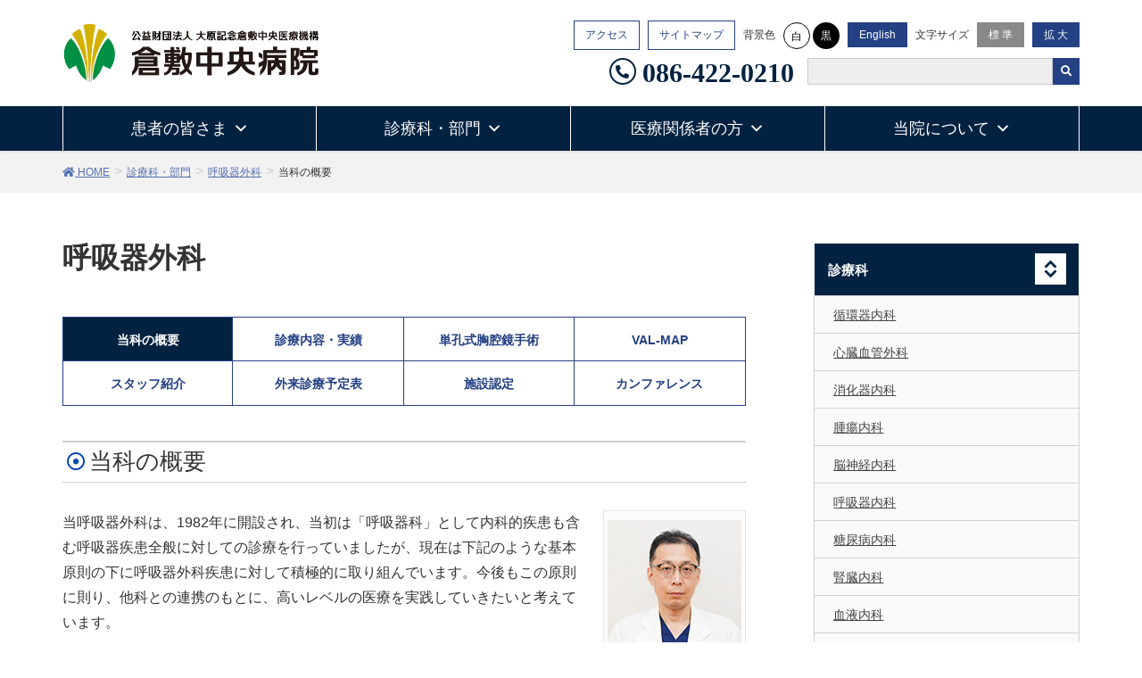

--- FILE ---
content_type: text/html; charset=UTF-8
request_url: https://www.kchnet.or.jp/departments/ka15/summary/
body_size: 28616
content:
<!DOCTYPE html>
<html dir="ltr" lang="ja"
	prefix="og: https://ogp.me/ns#" >
<head>
<meta charset="utf-8">
<meta http-equiv="X-UA-Compatible" content="IE=edge">
<meta name="viewport" content="width=device-width, initial-scale=1">
<title>当科の概要 | 呼吸器外科 | 倉敷中央病院</title>

		<!-- All in One SEO Pro 4.2.7.1 - aioseo.com -->
		<meta name="description" content="呼吸器外科 当科の概要 診療内容・実績 単孔式胸腔鏡手術 VAL-MAP スタッフ紹介 外来診療予定表 施設認" />
		<meta name="robots" content="max-image-preview:large" />
		<meta name="msvalidate.01" content="426EC756506C10C7A8227B9486BCAD31" />
		<link rel="canonical" href="https://www.kchnet.or.jp/departments/ka15/summary/" />
		<meta name="generator" content="All in One SEO Pro (AIOSEO) 4.2.7.1 " />
		<meta property="og:locale" content="ja_JP" />
		<meta property="og:site_name" content="倉敷中央病院 | 倉敷中央病院ホームページです。外来診療・入院のご案内や、診療部門・診療支援部門の紹介、当院の概要や医師・研修医・看護師をはじめとした医療スタッフ採用情報などを公開しています。" />
		<meta property="og:type" content="article" />
		<meta property="og:title" content="当科の概要 | 呼吸器外科 | 倉敷中央病院" />
		<meta property="og:description" content="呼吸器外科 当科の概要 診療内容・実績 単孔式胸腔鏡手術 VAL-MAP スタッフ紹介 外来診療予定表 施設認" />
		<meta property="og:url" content="https://www.kchnet.or.jp/departments/ka15/summary/" />
		<meta property="article:published_time" content="2022-07-31T14:59:48+00:00" />
		<meta property="article:modified_time" content="2023-02-08T02:38:58+00:00" />
		<meta property="article:publisher" content="https://www.facebook.com/kchnet" />
		<meta name="twitter:card" content="summary" />
		<meta name="twitter:title" content="当科の概要 | 呼吸器外科 | 倉敷中央病院" />
		<meta name="twitter:description" content="呼吸器外科 当科の概要 診療内容・実績 単孔式胸腔鏡手術 VAL-MAP スタッフ紹介 外来診療予定表 施設認" />
		<script type="application/ld+json" class="aioseo-schema">
			{"@context":"https:\/\/schema.org","@graph":[{"@type":"BreadcrumbList","@id":"https:\/\/www.kchnet.or.jp\/departments\/ka15\/summary\/#breadcrumblist","itemListElement":[{"@type":"ListItem","@id":"https:\/\/www.kchnet.or.jp\/#listItem","position":1,"item":{"@type":"WebPage","@id":"https:\/\/www.kchnet.or.jp\/","name":"\u30db\u30fc\u30e0","description":"\u5ca1\u5c71\u770c\u5009\u6577\u5e02\u306b\u3042\u308b\u6025\u6027\u671f\u75c5\u9662\u3067\u3059\u3002\u6551\u547d\u6551\u6025\u30bb\u30f3\u30bf\u30fc\u3001\u5730\u57df\u304c\u3093\u8a3a\u7642\u9023\u643a\u62e0\u70b9\u75c5\u9662\u3001\u7dcf\u5408\u5468\u7523\u671f\u6bcd\u5b50\u533b\u7642\u30bb\u30f3\u30bf\u30fc\u3001\u707d\u5bb3\u62e0\u70b9\u75c5\u9662\uff08\u5730\u57df\u707d\u5bb3\u533b\u7642\u30bb\u30f3\u30bf\u30fc\uff09\u3001\u4e00\u6b21\u8133\u5352\u4e2d\u30bb\u30f3\u30bf\u30fc\u306a\u3069\u5730\u57df\u306e\u57fa\u5e79\u75c5\u9662\u306e\u5f79\u5272\u3092\u62c5\u3063\u3066\u3044\u307e\u3059\u3002\u5148\u9032\u7684\u306a\u533b\u7642\u6a5f\u5668\u306e\u5c0e\u5165\u3082\u63a8\u9032\u3057\u3001\u60a3\u8005\u3055\u3093\u306b\u4e16\u754c\u6c34\u6e96\u306e\u533b\u7642\u3092\u63d0\u4f9b\u3067\u304d\u308b\u3088\u3046\u5fd7\u5411\u3057\u3066\u3044\u307e\u3059\u3002","url":"https:\/\/www.kchnet.or.jp\/"},"nextItem":"https:\/\/www.kchnet.or.jp\/departments\/#listItem"},{"@type":"ListItem","@id":"https:\/\/www.kchnet.or.jp\/departments\/#listItem","position":2,"item":{"@type":"WebPage","@id":"https:\/\/www.kchnet.or.jp\/departments\/","name":"\u8a3a\u7642\u79d1\u30fb\u90e8\u9580","description":"\u8a3a\u7642\u79d1 \u8a3a\u7642\u90e8\u9580\uff08\u770b\u8b77\u30fb\u85ac\u5264\u30fb\u533b\u7642\u6280\u8853\uff09 \u30bb\u30f3\u30bf\u30fc \u8a3a\u7642\u79d1 \u5faa\u74b0\u5668\u5185\u79d1 \u6d88\u5316\u5668\u5185\u79d1 \u816b\u760d\u5185\u79d1 \u8133\u795e\u7d4c\u5185\u79d1 \u547c\u5438","url":"https:\/\/www.kchnet.or.jp\/departments\/"},"nextItem":"https:\/\/www.kchnet.or.jp\/departments\/ka15\/#listItem","previousItem":"https:\/\/www.kchnet.or.jp\/#listItem"},{"@type":"ListItem","@id":"https:\/\/www.kchnet.or.jp\/departments\/ka15\/#listItem","position":3,"item":{"@type":"WebPage","@id":"https:\/\/www.kchnet.or.jp\/departments\/ka15\/","name":"\u547c\u5438\u5668\u5916\u79d1","description":"\u539f\u767a\u6027\u80ba\u304c\u3093\u306e High volume center \u3078 1982\u5e74\u306b\u300c\u547c\u5438\u5668\u79d1\u300d\u3068\u3057\u3066\u958b\u8a2d\u3001\u73fe\u5728\u306f\u300c\u547c\u5438\u5668\u5916","url":"https:\/\/www.kchnet.or.jp\/departments\/ka15\/"},"nextItem":"https:\/\/www.kchnet.or.jp\/departments\/ka15\/summary\/#listItem","previousItem":"https:\/\/www.kchnet.or.jp\/departments\/#listItem"},{"@type":"ListItem","@id":"https:\/\/www.kchnet.or.jp\/departments\/ka15\/summary\/#listItem","position":4,"item":{"@type":"WebPage","@id":"https:\/\/www.kchnet.or.jp\/departments\/ka15\/summary\/","name":"\u5f53\u79d1\u306e\u6982\u8981","description":"\u547c\u5438\u5668\u5916\u79d1 \u5f53\u79d1\u306e\u6982\u8981 \u8a3a\u7642\u5185\u5bb9\u30fb\u5b9f\u7e3e \u5358\u5b54\u5f0f\u80f8\u8154\u93e1\u624b\u8853 VAL-MAP \u30b9\u30bf\u30c3\u30d5\u7d39\u4ecb \u5916\u6765\u8a3a\u7642\u4e88\u5b9a\u8868 \u65bd\u8a2d\u8a8d","url":"https:\/\/www.kchnet.or.jp\/departments\/ka15\/summary\/"},"previousItem":"https:\/\/www.kchnet.or.jp\/departments\/ka15\/#listItem"}]},{"@type":"Organization","@id":"https:\/\/www.kchnet.or.jp\/#organization","name":"\u5009\u6577\u4e2d\u592e\u75c5\u9662","url":"https:\/\/www.kchnet.or.jp\/","logo":{"@type":"ImageObject","url":"https:\/\/www.kchnet.or.jp\/kchnet\/wp-content\/uploads\/logo-KCH.png","@id":"https:\/\/www.kchnet.or.jp\/#organizationLogo","width":600,"height":600},"image":{"@id":"https:\/\/www.kchnet.or.jp\/#organizationLogo"},"sameAs":["https:\/\/www.facebook.com\/kchnet","https:\/\/www.instagram.com\/kch_recruit\/","https:\/\/www.youtube.com\/channel\/UCaPxfVx--Rzoq0wDwIfEdwg"]},{"@type":"WebPage","@id":"https:\/\/www.kchnet.or.jp\/departments\/ka15\/summary\/#webpage","url":"https:\/\/www.kchnet.or.jp\/departments\/ka15\/summary\/","name":"\u5f53\u79d1\u306e\u6982\u8981 | \u547c\u5438\u5668\u5916\u79d1 | \u5009\u6577\u4e2d\u592e\u75c5\u9662","description":"\u547c\u5438\u5668\u5916\u79d1 \u5f53\u79d1\u306e\u6982\u8981 \u8a3a\u7642\u5185\u5bb9\u30fb\u5b9f\u7e3e \u5358\u5b54\u5f0f\u80f8\u8154\u93e1\u624b\u8853 VAL-MAP \u30b9\u30bf\u30c3\u30d5\u7d39\u4ecb \u5916\u6765\u8a3a\u7642\u4e88\u5b9a\u8868 \u65bd\u8a2d\u8a8d","inLanguage":"ja","isPartOf":{"@id":"https:\/\/www.kchnet.or.jp\/#website"},"breadcrumb":{"@id":"https:\/\/www.kchnet.or.jp\/departments\/ka15\/summary\/#breadcrumblist"},"datePublished":"2022-07-31T14:59:48+09:00","dateModified":"2023-02-08T02:38:58+09:00"},{"@type":"WebSite","@id":"https:\/\/www.kchnet.or.jp\/#website","url":"https:\/\/www.kchnet.or.jp\/","name":"\u5009\u6577\u4e2d\u592e\u75c5\u9662","description":"\u5009\u6577\u4e2d\u592e\u75c5\u9662\u30db\u30fc\u30e0\u30da\u30fc\u30b8\u3067\u3059\u3002\u5916\u6765\u8a3a\u7642\u30fb\u5165\u9662\u306e\u3054\u6848\u5185\u3084\u3001\u8a3a\u7642\u90e8\u9580\u30fb\u8a3a\u7642\u652f\u63f4\u90e8\u9580\u306e\u7d39\u4ecb\u3001\u5f53\u9662\u306e\u6982\u8981\u3084\u533b\u5e2b\u30fb\u7814\u4fee\u533b\u30fb\u770b\u8b77\u5e2b\u3092\u306f\u3058\u3081\u3068\u3057\u305f\u533b\u7642\u30b9\u30bf\u30c3\u30d5\u63a1\u7528\u60c5\u5831\u306a\u3069\u3092\u516c\u958b\u3057\u3066\u3044\u307e\u3059\u3002","inLanguage":"ja","publisher":{"@id":"https:\/\/www.kchnet.or.jp\/#organization"}}]}
		</script>
		<!-- All in One SEO Pro -->


<!-- Google Tag Manager for WordPress by gtm4wp.com -->
<script data-cfasync="false" data-pagespeed-no-defer>
	var gtm4wp_datalayer_name = "dataLayer";
	var dataLayer = dataLayer || [];
</script>
<!-- End Google Tag Manager for WordPress by gtm4wp.com --><link rel='dns-prefetch' href='//yubinbango.github.io' />
<link rel='dns-prefetch' href='//s.w.org' />
<link rel="alternate" type="application/rss+xml" title="倉敷中央病院 &raquo; フィード" href="https://www.kchnet.or.jp/feed/" />
<link rel="alternate" type="application/rss+xml" title="倉敷中央病院 &raquo; コメントフィード" href="https://www.kchnet.or.jp/comments/feed/" />
<meta name="description" content="呼吸器外科当科の概要診療内容・実績単孔式胸腔鏡手術VAL-MAPスタッフ紹介外来診療予定表施設認定カンファレンス当科の概要 主任部長 小林 正嗣当呼吸器外科は、1982年に開設され、当初は「呼吸器科」として内科的疾患も含む呼吸器疾患全般に対しての診療を行ってい" /><script type="text/javascript">
window._wpemojiSettings = {"baseUrl":"https:\/\/s.w.org\/images\/core\/emoji\/13.1.0\/72x72\/","ext":".png","svgUrl":"https:\/\/s.w.org\/images\/core\/emoji\/13.1.0\/svg\/","svgExt":".svg","source":{"concatemoji":"https:\/\/www.kchnet.or.jp\/kchnet\/wp-includes\/js\/wp-emoji-release.min.js?ver=5.9.3"}};
/*! This file is auto-generated */
!function(e,a,t){var n,r,o,i=a.createElement("canvas"),p=i.getContext&&i.getContext("2d");function s(e,t){var a=String.fromCharCode;p.clearRect(0,0,i.width,i.height),p.fillText(a.apply(this,e),0,0);e=i.toDataURL();return p.clearRect(0,0,i.width,i.height),p.fillText(a.apply(this,t),0,0),e===i.toDataURL()}function c(e){var t=a.createElement("script");t.src=e,t.defer=t.type="text/javascript",a.getElementsByTagName("head")[0].appendChild(t)}for(o=Array("flag","emoji"),t.supports={everything:!0,everythingExceptFlag:!0},r=0;r<o.length;r++)t.supports[o[r]]=function(e){if(!p||!p.fillText)return!1;switch(p.textBaseline="top",p.font="600 32px Arial",e){case"flag":return s([127987,65039,8205,9895,65039],[127987,65039,8203,9895,65039])?!1:!s([55356,56826,55356,56819],[55356,56826,8203,55356,56819])&&!s([55356,57332,56128,56423,56128,56418,56128,56421,56128,56430,56128,56423,56128,56447],[55356,57332,8203,56128,56423,8203,56128,56418,8203,56128,56421,8203,56128,56430,8203,56128,56423,8203,56128,56447]);case"emoji":return!s([10084,65039,8205,55357,56613],[10084,65039,8203,55357,56613])}return!1}(o[r]),t.supports.everything=t.supports.everything&&t.supports[o[r]],"flag"!==o[r]&&(t.supports.everythingExceptFlag=t.supports.everythingExceptFlag&&t.supports[o[r]]);t.supports.everythingExceptFlag=t.supports.everythingExceptFlag&&!t.supports.flag,t.DOMReady=!1,t.readyCallback=function(){t.DOMReady=!0},t.supports.everything||(n=function(){t.readyCallback()},a.addEventListener?(a.addEventListener("DOMContentLoaded",n,!1),e.addEventListener("load",n,!1)):(e.attachEvent("onload",n),a.attachEvent("onreadystatechange",function(){"complete"===a.readyState&&t.readyCallback()})),(n=t.source||{}).concatemoji?c(n.concatemoji):n.wpemoji&&n.twemoji&&(c(n.twemoji),c(n.wpemoji)))}(window,document,window._wpemojiSettings);
</script>
<style type="text/css">
img.wp-smiley,
img.emoji {
	display: inline !important;
	border: none !important;
	box-shadow: none !important;
	height: 1em !important;
	width: 1em !important;
	margin: 0 0.07em !important;
	vertical-align: -0.1em !important;
	background: none !important;
	padding: 0 !important;
}
</style>
	<link rel='stylesheet' id='chosen-style-css'  href='https://www.kchnet.or.jp/kchnet/wp-content/themes/lightning-child/kch_sys/html/jquery/chosen/chosen.min.css?ver=5.9.3' type='text/css' media='all' />
<link rel='stylesheet' id='font-awesome-css'  href='https://www.kchnet.or.jp/kchnet/wp-content/themes/lightning/inc/font-awesome/versions/5.6.0/css/all.min.css?ver=5.6' type='text/css' media='all' />
<link rel='stylesheet' id='wp-block-library-css'  href='https://www.kchnet.or.jp/kchnet/wp-includes/css/dist/block-library/style.min.css?ver=5.9.3' type='text/css' media='all' />
<style id='global-styles-inline-css' type='text/css'>
body{--wp--preset--color--black: #000000;--wp--preset--color--cyan-bluish-gray: #abb8c3;--wp--preset--color--white: #ffffff;--wp--preset--color--pale-pink: #f78da7;--wp--preset--color--vivid-red: #cf2e2e;--wp--preset--color--luminous-vivid-orange: #ff6900;--wp--preset--color--luminous-vivid-amber: #fcb900;--wp--preset--color--light-green-cyan: #7bdcb5;--wp--preset--color--vivid-green-cyan: #00d084;--wp--preset--color--pale-cyan-blue: #8ed1fc;--wp--preset--color--vivid-cyan-blue: #0693e3;--wp--preset--color--vivid-purple: #9b51e0;--wp--preset--gradient--vivid-cyan-blue-to-vivid-purple: linear-gradient(135deg,rgba(6,147,227,1) 0%,rgb(155,81,224) 100%);--wp--preset--gradient--light-green-cyan-to-vivid-green-cyan: linear-gradient(135deg,rgb(122,220,180) 0%,rgb(0,208,130) 100%);--wp--preset--gradient--luminous-vivid-amber-to-luminous-vivid-orange: linear-gradient(135deg,rgba(252,185,0,1) 0%,rgba(255,105,0,1) 100%);--wp--preset--gradient--luminous-vivid-orange-to-vivid-red: linear-gradient(135deg,rgba(255,105,0,1) 0%,rgb(207,46,46) 100%);--wp--preset--gradient--very-light-gray-to-cyan-bluish-gray: linear-gradient(135deg,rgb(238,238,238) 0%,rgb(169,184,195) 100%);--wp--preset--gradient--cool-to-warm-spectrum: linear-gradient(135deg,rgb(74,234,220) 0%,rgb(151,120,209) 20%,rgb(207,42,186) 40%,rgb(238,44,130) 60%,rgb(251,105,98) 80%,rgb(254,248,76) 100%);--wp--preset--gradient--blush-light-purple: linear-gradient(135deg,rgb(255,206,236) 0%,rgb(152,150,240) 100%);--wp--preset--gradient--blush-bordeaux: linear-gradient(135deg,rgb(254,205,165) 0%,rgb(254,45,45) 50%,rgb(107,0,62) 100%);--wp--preset--gradient--luminous-dusk: linear-gradient(135deg,rgb(255,203,112) 0%,rgb(199,81,192) 50%,rgb(65,88,208) 100%);--wp--preset--gradient--pale-ocean: linear-gradient(135deg,rgb(255,245,203) 0%,rgb(182,227,212) 50%,rgb(51,167,181) 100%);--wp--preset--gradient--electric-grass: linear-gradient(135deg,rgb(202,248,128) 0%,rgb(113,206,126) 100%);--wp--preset--gradient--midnight: linear-gradient(135deg,rgb(2,3,129) 0%,rgb(40,116,252) 100%);--wp--preset--duotone--dark-grayscale: url('#wp-duotone-dark-grayscale');--wp--preset--duotone--grayscale: url('#wp-duotone-grayscale');--wp--preset--duotone--purple-yellow: url('#wp-duotone-purple-yellow');--wp--preset--duotone--blue-red: url('#wp-duotone-blue-red');--wp--preset--duotone--midnight: url('#wp-duotone-midnight');--wp--preset--duotone--magenta-yellow: url('#wp-duotone-magenta-yellow');--wp--preset--duotone--purple-green: url('#wp-duotone-purple-green');--wp--preset--duotone--blue-orange: url('#wp-duotone-blue-orange');--wp--preset--font-size--small: 13px;--wp--preset--font-size--medium: 20px;--wp--preset--font-size--large: 36px;--wp--preset--font-size--x-large: 42px;}.has-black-color{color: var(--wp--preset--color--black) !important;}.has-cyan-bluish-gray-color{color: var(--wp--preset--color--cyan-bluish-gray) !important;}.has-white-color{color: var(--wp--preset--color--white) !important;}.has-pale-pink-color{color: var(--wp--preset--color--pale-pink) !important;}.has-vivid-red-color{color: var(--wp--preset--color--vivid-red) !important;}.has-luminous-vivid-orange-color{color: var(--wp--preset--color--luminous-vivid-orange) !important;}.has-luminous-vivid-amber-color{color: var(--wp--preset--color--luminous-vivid-amber) !important;}.has-light-green-cyan-color{color: var(--wp--preset--color--light-green-cyan) !important;}.has-vivid-green-cyan-color{color: var(--wp--preset--color--vivid-green-cyan) !important;}.has-pale-cyan-blue-color{color: var(--wp--preset--color--pale-cyan-blue) !important;}.has-vivid-cyan-blue-color{color: var(--wp--preset--color--vivid-cyan-blue) !important;}.has-vivid-purple-color{color: var(--wp--preset--color--vivid-purple) !important;}.has-black-background-color{background-color: var(--wp--preset--color--black) !important;}.has-cyan-bluish-gray-background-color{background-color: var(--wp--preset--color--cyan-bluish-gray) !important;}.has-white-background-color{background-color: var(--wp--preset--color--white) !important;}.has-pale-pink-background-color{background-color: var(--wp--preset--color--pale-pink) !important;}.has-vivid-red-background-color{background-color: var(--wp--preset--color--vivid-red) !important;}.has-luminous-vivid-orange-background-color{background-color: var(--wp--preset--color--luminous-vivid-orange) !important;}.has-luminous-vivid-amber-background-color{background-color: var(--wp--preset--color--luminous-vivid-amber) !important;}.has-light-green-cyan-background-color{background-color: var(--wp--preset--color--light-green-cyan) !important;}.has-vivid-green-cyan-background-color{background-color: var(--wp--preset--color--vivid-green-cyan) !important;}.has-pale-cyan-blue-background-color{background-color: var(--wp--preset--color--pale-cyan-blue) !important;}.has-vivid-cyan-blue-background-color{background-color: var(--wp--preset--color--vivid-cyan-blue) !important;}.has-vivid-purple-background-color{background-color: var(--wp--preset--color--vivid-purple) !important;}.has-black-border-color{border-color: var(--wp--preset--color--black) !important;}.has-cyan-bluish-gray-border-color{border-color: var(--wp--preset--color--cyan-bluish-gray) !important;}.has-white-border-color{border-color: var(--wp--preset--color--white) !important;}.has-pale-pink-border-color{border-color: var(--wp--preset--color--pale-pink) !important;}.has-vivid-red-border-color{border-color: var(--wp--preset--color--vivid-red) !important;}.has-luminous-vivid-orange-border-color{border-color: var(--wp--preset--color--luminous-vivid-orange) !important;}.has-luminous-vivid-amber-border-color{border-color: var(--wp--preset--color--luminous-vivid-amber) !important;}.has-light-green-cyan-border-color{border-color: var(--wp--preset--color--light-green-cyan) !important;}.has-vivid-green-cyan-border-color{border-color: var(--wp--preset--color--vivid-green-cyan) !important;}.has-pale-cyan-blue-border-color{border-color: var(--wp--preset--color--pale-cyan-blue) !important;}.has-vivid-cyan-blue-border-color{border-color: var(--wp--preset--color--vivid-cyan-blue) !important;}.has-vivid-purple-border-color{border-color: var(--wp--preset--color--vivid-purple) !important;}.has-vivid-cyan-blue-to-vivid-purple-gradient-background{background: var(--wp--preset--gradient--vivid-cyan-blue-to-vivid-purple) !important;}.has-light-green-cyan-to-vivid-green-cyan-gradient-background{background: var(--wp--preset--gradient--light-green-cyan-to-vivid-green-cyan) !important;}.has-luminous-vivid-amber-to-luminous-vivid-orange-gradient-background{background: var(--wp--preset--gradient--luminous-vivid-amber-to-luminous-vivid-orange) !important;}.has-luminous-vivid-orange-to-vivid-red-gradient-background{background: var(--wp--preset--gradient--luminous-vivid-orange-to-vivid-red) !important;}.has-very-light-gray-to-cyan-bluish-gray-gradient-background{background: var(--wp--preset--gradient--very-light-gray-to-cyan-bluish-gray) !important;}.has-cool-to-warm-spectrum-gradient-background{background: var(--wp--preset--gradient--cool-to-warm-spectrum) !important;}.has-blush-light-purple-gradient-background{background: var(--wp--preset--gradient--blush-light-purple) !important;}.has-blush-bordeaux-gradient-background{background: var(--wp--preset--gradient--blush-bordeaux) !important;}.has-luminous-dusk-gradient-background{background: var(--wp--preset--gradient--luminous-dusk) !important;}.has-pale-ocean-gradient-background{background: var(--wp--preset--gradient--pale-ocean) !important;}.has-electric-grass-gradient-background{background: var(--wp--preset--gradient--electric-grass) !important;}.has-midnight-gradient-background{background: var(--wp--preset--gradient--midnight) !important;}.has-small-font-size{font-size: var(--wp--preset--font-size--small) !important;}.has-medium-font-size{font-size: var(--wp--preset--font-size--medium) !important;}.has-large-font-size{font-size: var(--wp--preset--font-size--large) !important;}.has-x-large-font-size{font-size: var(--wp--preset--font-size--x-large) !important;}
</style>
<link rel='stylesheet' id='contact-form-7-css'  href='https://www.kchnet.or.jp/kchnet/wp-content/plugins/contact-form-7/includes/css/styles.css?ver=5.1.9' type='text/css' media='all' />
<link rel='stylesheet' id='foobox-free-min-css'  href='https://www.kchnet.or.jp/kchnet/wp-content/plugins/foobox-image-lightbox/free/css/foobox.free.min.css?ver=2.7.11' type='text/css' media='all' />
<link rel='stylesheet' id='toc-screen-css'  href='https://www.kchnet.or.jp/kchnet/wp-content/plugins/table-of-contents-plus/screen.min.css?ver=1509' type='text/css' media='all' />
<link rel='stylesheet' id='vkExUnit_common_style-css'  href='https://www.kchnet.or.jp/kchnet/wp-content/plugins/vk-all-in-one-expansion-unit/css/vkExUnit_style.css?ver=8.0.2' type='text/css' media='all' />
<link rel='stylesheet' id='megamenu-css'  href='https://www.kchnet.or.jp/kchnet/wp-content/uploads/maxmegamenu/style.css?ver=578747' type='text/css' media='all' />
<link rel='stylesheet' id='dashicons-css'  href='https://www.kchnet.or.jp/kchnet/wp-includes/css/dashicons.min.css?ver=5.9.3' type='text/css' media='all' />
<link rel='stylesheet' id='child-style-css'  href='https://www.kchnet.or.jp/kchnet/wp-content/themes/lightning-child/kch_sys/html/css/style.css?ver=5.9.3' type='text/css' media='all' />
<link rel='stylesheet' id='parent-style-css'  href='https://www.kchnet.or.jp/kchnet/wp-content/themes/lightning/style.css?ver=5.9.3' type='text/css' media='all' />
<link rel='stylesheet' id='bootstrap-datepicker.css-css'  href='https://www.kchnet.or.jp/kchnet/wp-content/themes/lightning-child/assets/bootstrap-datepicker/css/bootstrap-datepicker.min.css?ver=5.9.3' type='text/css' media='all' />
<link rel='stylesheet' id='slick-css'  href='https://www.kchnet.or.jp/kchnet/wp-content/themes/lightning-child/assets/slick/slick.css?ver=5.9.3' type='text/css' media='all' />
<link rel='stylesheet' id='slick-theme-css'  href='https://www.kchnet.or.jp/kchnet/wp-content/themes/lightning-child/assets/slick/slick-theme.css?ver=5.9.3' type='text/css' media='all' />
<link rel='stylesheet' id='lightning-common-style-css'  href='https://www.kchnet.or.jp/kchnet/wp-content/themes/lightning/assets/css/common.css?ver=6.8.0' type='text/css' media='all' />
<link rel='stylesheet' id='lightning-design-style-css'  href='https://www.kchnet.or.jp/kchnet/wp-content/plugins/lightning-skin-kch/css/style.css?ver=2.0.0' type='text/css' media='all' />
<style id='lightning-design-style-inline-css' type='text/css'>
/* ltg theme common */.color_key_bg,.color_key_bg_hover:hover{background-color: #244183;}.color_key_txt,.color_key_txt_hover:hover{color: #244183;}.color_key_border,.color_key_border_hover:hover{border-color: #244183;}.color_key_dark_bg,.color_key_dark_bg_hover:hover{background-color: #032241;}.color_key_dark_txt,.color_key_dark_txt_hover:hover{color: #032241;}.color_key_dark_border,.color_key_dark_border_hover:hover{border-color: #032241;}
html, body { overflow-x: hidden; }.bbp-submit-wrapper .button.submit,.woocommerce a.button.alt:hover,.woocommerce-product-search button:hover,.woocommerce button.button.alt { background-color:#032241 ; }.bbp-submit-wrapper .button.submit:hover,.woocommerce a.button.alt,.woocommerce-product-search button,.woocommerce button.button.alt:hover { background-color:#244183 ; }.woocommerce ul.product_list_widget li a:hover img { border-color:#244183; }.veu_color_txt_key { color:#032241 ; }.veu_color_bg_key { background-color:#032241 ; }.veu_color_border_key { border-color:#032241 ; }.btn-default { border-color:#244183;color:#244183;}.btn-default:focus,.btn-default:hover { border-color:#244183;background-color: #244183; }.btn-primary { background-color:#244183;border-color:#032241; }.btn-primary:focus,.btn-primary:hover { background-color:#032241;border-color:#244183; }
.tagcloud a:before { font-family: "Font Awesome 5 Free";content: "\f02b";font-weight: bold; }
</style>
<link rel='stylesheet' id='lightning-theme-style-css'  href='https://www.kchnet.or.jp/kchnet/wp-content/themes/lightning-child/style.css?ver=6.8.0' type='text/css' media='all' />
<link rel='stylesheet' id='lightning-woo-style-css'  href='https://www.kchnet.or.jp/kchnet/wp-content/themes/lightning/inc/woocommerce/css/woo.css?ver=6.8.0' type='text/css' media='all' />
<link rel='stylesheet' id='cf7cf-style-css'  href='https://www.kchnet.or.jp/kchnet/wp-content/plugins/cf7-conditional-fields/style.css?ver=1.9.16' type='text/css' media='all' />
<script type='text/javascript' src='https://www.kchnet.or.jp/kchnet/wp-includes/js/jquery/jquery.min.js?ver=3.6.0' id='jquery-core-js'></script>
<script type='text/javascript' src='https://www.kchnet.or.jp/kchnet/wp-includes/js/jquery/jquery-migrate.min.js?ver=3.3.2' id='jquery-migrate-js'></script>
<script type='text/javascript' src='https://www.kchnet.or.jp/kchnet/wp-content/themes/lightning-child/kch_sys/html/jquery/chosen/chosen.jquery.min.js?ver=0.1' id='chosen-jquery-js'></script>
<script type='text/javascript' src='https://www.kchnet.or.jp/kchnet/wp-content/themes/lightning-child/js/front_kch.js?ver=0.1' id='front_kch-js'></script>
<script type='text/javascript' src='https://www.kchnet.or.jp/kchnet/wp-content/themes/lightning-child/js/ofi.js?ver=0.1' id='ofi-js'></script>
<script type='text/javascript' src='https://www.kchnet.or.jp/kchnet/wp-content/themes/lightning-child/js/jquery.cookie.js?ver=0.1' id='cookie-js'></script>
<script type='text/javascript' src='https://www.kchnet.or.jp/kchnet/wp-content/themes/lightning-child/js/jquery.accessible.js?ver=0.1' id='accessible-js'></script>
<script type='text/javascript' src='https://www.kchnet.or.jp/kchnet/wp-content/themes/lightning-child/assets/slick/slick.min.js?ver=5.9.3' id='slick.min-js'></script>
<script type='text/javascript' src='https://www.kchnet.or.jp/kchnet/wp-content/themes/lightning-child/assets/bootstrap-datepicker/js/bootstrap-datepicker.min.js?ver=5.9.3' id='bootstrap-datepicker.min-js'></script>
<script type='text/javascript' src='https://www.kchnet.or.jp/kchnet/wp-content/themes/lightning-child/assets/bootstrap-datepicker/locales/bootstrap-datepicker.ja.min.js?ver=5.9.3' id='bootstrap-datepicker.ja.min-js'></script>
<script type='text/javascript' id='foobox-free-min-js-before'>
/* Run FooBox FREE (v2.7.11) */
var FOOBOX = window.FOOBOX = {
	ready: true,
	preloadFont: false,
	disableOthers: false,
	o: {wordpress: { enabled: true }, countMessage:'image %index of %total', excludes:'.fbx-link,.nofoobox,.nolightbox,a[href*="pinterest.com/pin/create/button/"]', affiliate : { enabled: false }},
	selectors: [
		".foogallery-container.foogallery-lightbox-foobox", ".foogallery-container.foogallery-lightbox-foobox-free", ".gallery", ".wp-block-gallery", ".wp-caption", ".wp-block-image", "a:has(img[class*=wp-image-])", ".foobox"
	],
	pre: function( $ ){
		// Custom JavaScript (Pre)
		
	},
	post: function( $ ){
		// Custom JavaScript (Post)
		
		// Custom Captions Code
		
	},
	custom: function( $ ){
		// Custom Extra JS
		
	}
};
</script>
<script type='text/javascript' src='https://www.kchnet.or.jp/kchnet/wp-content/plugins/foobox-image-lightbox/free/js/foobox.free.min.js?ver=2.7.11' id='foobox-free-min-js'></script>
<link rel="https://api.w.org/" href="https://www.kchnet.or.jp/wp-json/" /><link rel="alternate" type="application/json" href="https://www.kchnet.or.jp/wp-json/wp/v2/pages/1804" /><link rel="EditURI" type="application/rsd+xml" title="RSD" href="https://www.kchnet.or.jp/kchnet/xmlrpc.php?rsd" />
<link rel="wlwmanifest" type="application/wlwmanifest+xml" href="https://www.kchnet.or.jp/kchnet/wp-includes/wlwmanifest.xml" /> 
<meta name="generator" content="WordPress 5.9.3" />
<link rel='shortlink' href='https://www.kchnet.or.jp/?p=1804' />
<link rel="alternate" type="application/json+oembed" href="https://www.kchnet.or.jp/wp-json/oembed/1.0/embed?url=https%3A%2F%2Fwww.kchnet.or.jp%2Fdepartments%2Fka15%2Fsummary%2F" />
<link rel="alternate" type="text/xml+oembed" href="https://www.kchnet.or.jp/wp-json/oembed/1.0/embed?url=https%3A%2F%2Fwww.kchnet.or.jp%2Fdepartments%2Fka15%2Fsummary%2F&#038;format=xml" />

<!-- Google Tag Manager for WordPress by gtm4wp.com -->
<!-- GTM Container placement set to automatic -->
<script data-cfasync="false" data-pagespeed-no-defer>
	var dataLayer_content = {"pagePostType":"page","pagePostType2":"single-page","browserName":"","browserVersion":"","browserEngineName":"","browserEngineVersion":"","osName":"","osVersion":"","deviceType":"bot","deviceManufacturer":"","deviceModel":""};
	dataLayer.push( dataLayer_content );
</script>
<script data-cfasync="false">
(function(w,d,s,l,i){w[l]=w[l]||[];w[l].push({'gtm.start':
new Date().getTime(),event:'gtm.js'});var f=d.getElementsByTagName(s)[0],
j=d.createElement(s),dl=l!='dataLayer'?'&l='+l:'';j.async=true;j.src=
'//www.googletagmanager.com/gtm.js?id='+i+dl;f.parentNode.insertBefore(j,f);
})(window,document,'script','dataLayer','GTM-PQ6DFCXL');
</script>
<!-- End Google Tag Manager for WordPress by gtm4wp.com --><link rel="icon" href="https://www.kchnet.or.jp/kchnet/wp-content/uploads/common/favicon-150x150.png" sizes="32x32" />
<link rel="icon" href="https://www.kchnet.or.jp/kchnet/wp-content/uploads/common/favicon.png" sizes="192x192" />
<link rel="apple-touch-icon" href="https://www.kchnet.or.jp/kchnet/wp-content/uploads/common/favicon.png" />
<meta name="msapplication-TileImage" content="https://www.kchnet.or.jp/kchnet/wp-content/uploads/common/favicon.png" />
		<style type="text/css" id="wp-custom-css">
			span.br{display:inline-block;}

.class-sunday {
  color: red !important;
}
.class-saturday {
  color: blue !important;
}
.bg-white {
	background-color:white !important;
}
.w-100{
	width:100% !important;
}
.datepicker,
.table-condensed {
 width: 250px;
 height:auto;
}
.col-item_2clm{
     display: flex;
     padding: 3em;
     margin:3px;
}
.row-2 .col-item_2clm.item-1{
     padding:10px;
     justify-content: center;
}
.row-2 .col-item_2clm.item-2{
     padding:10px;
     justify-content: center;
}
.col-item_kchism{
     display: flex;
     padding: 3em;
     margin:3px;
}
.row-2 .col-item_kchism.item-1{
     background-color: #fdfdfd;
     border:1px solid #ccc;
     padding:10px;
     justify-content: center;
}
.row-2 .col-item_kchism.item-2{
     background-color: #fdfdfd;
     border:1px solid #ccc;
     padding:10px;
     justify-content: center;
}
.row-2 .col-item_kchism.item-3{
     background-color: #fdfdfd;
     border:1px solid #ccc;
     padding:10px;
     justify-content: center;
}
.row-2 .col-item_kchism.item-4{
     background-color: #fdfdfd;
     border:1px solid #ccc;
     padding:10px;
     justify-content: center;
}
.row-2 .col-item_kchism.item-5{
     background-color: #c7c7c7;
     background-color: #fdfdfd;
     border:1px solid #ccc;
     padding:10px;
     justify-content: center;
}
.row-2 .col-item_kchism.item-6{
     background-color: #fdfdfd;
     border:1px solid #ccc;
     padding:10px;
     justify-content: center;
}
.row-3 .col-item_recruit.item-1{
     border:1px solid #ccc;
     padding:10px;
margin:3px;
}
.row-3 .col-item_recruit.item-2{
     border:1px solid #ccc;
     padding:10px;
margin:3px;
}
.row-3 .col-item_recruit.item-3{
     border:1px solid #ccc;
     padding:10px;
margin:3px;
}
@media screen and (min-width : 768px) { /* デスクトップ */
  section{
       display: flex;
  }
  .col-item_kchism{
      height: auto;
  }
  .row-2 .col-item_kchism{
     width: 50%;
  }
  .row-3 .col-item_recruit{
       width: 33.3%;
 }
}
/*ステップフローのCSS*/
ul.stepflow {
	border: none;
	margin: 1em 0.5em;
	padding: 0;
	list-style: none;
}
ul.stepflow > li:before, ol.stepflow > li:before {
	background-color:#cccccc!important;
}
.stepflow li {
position: relative;
padding: 0 0 1.5em 1.8em;
}
.stepflow>li:before {
	content: "";
	width: 10px;
	background: #07d5ed;
	display: block;
	position: absolute;
	top: 40px;
	bottom: 0;
	left: 6px;
}
.stepflow>li.none:before {
	content: "";
	width: 0px;
	display: block;
	position: absolute;
}
.stepflow-white {
	content: '';
	display: inline-block;
	position: absolute;
	top: 5px;
	left: 0;
	width: 20px;
	height: 20px;
	border-radius: 50%;
	border: solid 3px #33cccc;
	background-color: #0099cc;
}
.stepflow-black {
	content: '';
	display: inline-block;
	position: absolute;
	top: 5px;
	left: 0;
	width: 14px;
	height: 14px;
	border-radius: 50%;
	border: solid 3px #232F3E;
	background-color: #232F3E;
}
.stepflow_label {
	padding: 6px 0px 8px 5px;
	margin-bottom:8px;
	color: #999999;
	font-size: .8em;
	font-weight: bold;
}
.stepflow_title {
	font-size: 1.2em;
	font-weight: bold;
	line-height: 1.5;
	margin-bottom:15px;
}
.stepflow_content {
	font-size: .9em;
	line-height: 1.5;
	margin-top: .5em;
	padding: 0 0 1.5em;
	border-bottom: dashed 1px #cccccc;
}
.stepflow_content_none {
	font-size: .9em;
	line-height: 1.5;
	margin-top: .5em;
	padding: 0 0 1.5em;
}
/*ステップフローのCSSここまで*/
.indent-1 {
padding-left:1em;
text-indent:-1em;
}
.indent-2 {
padding-left:2em;
text-indent:-2em;
}
/*注意書きリスト*/
.notice li {
    list-style: none;
}
.notice li:before {
content: '※';
}
/* レシピ栄養士コメント */
.recipe{
display:inline-block;
text-align:left;
max-width:510px;
border-bottom:6px solid #f08446;
padding:5px;
margin-bottom:30px;
}
/* レシピ用角丸ボックス */
.rad {
    border-radius:15px;
    -webkit-border-radius:15px;
    -moz-border-radius:15px;
}
.box {
    width:200px;
    height:auto;
    background-color:#00cccc;
    color:white;
    text-align:center;
}
/* 2列フレックスボックス */
.flex-outer{
display: flex;
flex-direction: row;
align-items: center;
align-items: flex-start;
}
.flex .child {
flex: 1 0 auto; /* fix IE11 */
}
.flex-item{
margin: 5px;
}
.flex-item1{
width:40%;
height:96%;
}
.flex-item2{
	width:60%;
height:96%;
}
@media screen and (max-width: 768px) {
     .flex-outer{
         display: block;
     }
     .flex-item1 {
         width: 100%;
         margin: 0 auto;
     }
     .flex-item2 {
         width: 100%;
         margin: 0 auto;
     }
@media screen and (max-width: 500px) {
     .flex-outer{
         display: block;
     }
     .flex-item {
         width: 100%;
         margin: 0 auto;
     }

	
	
/* スマホで改行を消す */
@media screen and (max-width:766px) {
br.sp{
display: none !important;
}
}

	#form-clinical-research-recor .th {
		width: 20%;
	}
	#form-clinical-research-recor .td {
		width: 80%;
	}
	
	@media screen and (max-width:991px) {
	#form-clinical-research-recor .th, #form-clinical-research-recor .td {
		width: 100%;
	}
}


/* 寄付者芳名 */
table.houmei{
  box-sizing: border-box;
  border-collapse:collapse;
  margin: 0 auto;
  text-align: center;
  table-layout: fixed;
  width: 800px;
}
table.houmei th,
table.houmei td{
  border: 1px solid #999;
  padding: .5em 1em;
width:50%
}
@media (max-width: 650px) {
    table.houmei{
      width: 100%;
    }
    table.houmei th,
    table.houmei td{
    display: block;
    width:100%
    }
}

/* testarea */

@media print {
  .section, .table, .paragraph {
    page-break-inside: avoid;
  }
}

	
			</style>
		<style type="text/css">/** Mega Menu CSS: fs **/</style>

</head>
<body class="page-template page-template-page-menu2 page-template-page-menu2-php page page-id-1804 page-child parent-pageid-1338 locale-ja post-name-summary post-type-page mega-menu-Header sidebar-fix fa_v5_css device-pc">
<div class="vk-mobile-nav-menu-btn">MENU</div><div class="vk-mobile-nav"><div id="mega-menu-wrap-Header" class="mega-menu-wrap"><div class="mega-menu-toggle"><div class="mega-toggle-blocks-left"></div><div class="mega-toggle-blocks-center"></div><div class="mega-toggle-blocks-right"><div class='mega-toggle-block mega-menu-toggle-block mega-toggle-block-1' id='mega-toggle-block-1' tabindex='0'><span class='mega-toggle-label' role='button' aria-expanded='false'><span class='mega-toggle-label-closed'>MENU</span><span class='mega-toggle-label-open'>MENU</span></span></div></div></div><ul id="mega-menu-Header" class="mega-menu max-mega-menu mega-menu-horizontal mega-no-js" data-event="hover_intent" data-effect="slide" data-effect-speed="200" data-effect-mobile="disabled" data-effect-speed-mobile="0" data-panel-width=" body" data-panel-inner-width="1170px" data-mobile-force-width="false" data-second-click="close" data-document-click="collapse" data-vertical-behaviour="accordion" data-breakpoint="991" data-unbind="true" data-hover-intent-timeout="300" data-hover-intent-interval="100"><li class='mega-menu-item mega-menu-item-type-post_type mega-menu-item-object-page mega-menu-item-has-children mega-menu-megamenu mega-align-bottom-left mega-menu-grid mega-menu-item-3384' id='mega-menu-item-3384'><a class="mega-menu-link" href="https://www.kchnet.or.jp/community/" aria-haspopup="true" aria-expanded="false" tabindex="0">患者の皆さま<span class="mega-indicator"></span></a>
<ul class="mega-sub-menu">
<li class='mega-menu-row' id='mega-menu-3384-0'>
	<ul class="mega-sub-menu">
<li class='mega-menu-column mega-menu-contents1-sec1 mega-menu-columns-9-of-12 menu-contents1-sec1' id='mega-menu-3384-0-0'>
		<ul class="mega-sub-menu">
<li class='mega-menu-item mega-menu-item-type-custom mega-menu-item-object-custom mega-menu-item-has-children mega-disable-link mega-menu-item-126' id='mega-menu-item-126'><a class="mega-menu-link" tabindex="0">外来受診<span class="mega-indicator"></span></a>
			<ul class="mega-sub-menu">
<li class='mega-menu-item mega-menu-item-type-post_type mega-menu-item-object-page mega-menu-item-3221' id='mega-menu-item-3221'><a class="mega-menu-link" href="https://www.kchnet.or.jp/community/syoukai/">紹介状をお持ちの方</a></li><li class='mega-menu-item mega-menu-item-type-post_type mega-menu-item-object-page mega-menu-item-3220' id='mega-menu-item-3220'><a class="mega-menu-link" href="https://www.kchnet.or.jp/community/telapo/">紹介・予約以外で<br />受診される方へ</a></li><li class='mega-menu-item mega-menu-item-type-post_type mega-menu-item-object-page mega-menu-item-3222' id='mega-menu-item-3222'><a class="mega-menu-link" href="https://www.kchnet.or.jp/community/gairai/">外来受診のながれ</a></li><li class='mega-menu-item mega-menu-item-type-post_type mega-menu-item-object-page mega-menu-item-5736' id='mega-menu-item-5736'><a class="mega-menu-link" href="https://www.kchnet.or.jp/community/sinryouka/">診療科・専門外来のご案内</a></li><li class='mega-menu-item mega-menu-item-type-post_type mega-menu-item-object-page mega-menu-item-3230' id='mega-menu-item-3230'><a class="mega-menu-link" href="https://www.kchnet.or.jp/departments/chiikic/">総合相談・地域医療・<br>入退院支援センター</a></li><li class='mega-menu-item mega-menu-item-type-post_type mega-menu-item-object-page mega-menu-item-3219' id='mega-menu-item-3219'><a class="mega-menu-link" href="https://www.kchnet.or.jp/community/2ndopinion/">セカンドオピニオンのご案内</a></li><li class='mega-menu-item mega-menu-item-type-post_type mega-menu-item-object-page mega-menu-item-5639' id='mega-menu-item-5639'><a class="mega-menu-link" href="https://www.kchnet.or.jp/community/yoyakuhenkou/">外来予約変更の申込</a></li><li class='mega-menu-item mega-menu-item-type-post_type mega-menu-item-object-page mega-menu-item-34688' id='mega-menu-item-34688'><a class="mega-menu-link" href="https://www.kchnet.or.jp/community/jushin_gaikokujin/"><ruby>外国人<rt>がいこくじん</rt>患者<rt>かんじゃ</rt></ruby>さんの<ruby>受診<rt>じゅしん</rt></ruby></a></li><li class='mega-menu-item mega-menu-item-type-post_type mega-menu-item-object-page mega-menu-item-38422' id='mega-menu-item-38422'><a class="mega-menu-link" href="https://www.kchnet.or.jp/community/gairai-map/">外来案内マップ</a></li><li class='mega-menu-item mega-menu-item-type-post_type mega-menu-item-object-page mega-menu-item-59131' id='mega-menu-item-59131'><a class="mega-menu-link" href="https://www.kchnet.or.jp/community/bunsyo_shindansyo/">診断書を申し込まれる方へ</a></li><li class='mega-menu-item mega-menu-item-type-post_type mega-menu-item-object-page mega-menu-item-65535' id='mega-menu-item-65535'><a class="mega-menu-link" href="https://www.kchnet.or.jp/community/smart-guide/">LINEで診察案内</a></li>			</ul>
</li>		</ul>
</li><li class='mega-menu-column mega-menu-columns-3-of-12 mega-hide-on-mobile' id='mega-menu-3384-0-1'>
		<ul class="mega-sub-menu">
<li class='mega-menu-item mega-menu-item-type-widget widget_media_image mega-menu-item-media_image-7' id='mega-menu-item-media_image-7'><img width="300" height="138" src="https://www.kchnet.or.jp/kchnet/wp-content/uploads/common/menu_community1-300x138.jpg" class="image wp-image-6796  attachment-medium size-medium" alt="" loading="lazy" style="max-width: 100%; height: auto;" srcset="https://www.kchnet.or.jp/kchnet/wp-content/uploads/common/menu_community1-300x138.jpg 300w, https://www.kchnet.or.jp/kchnet/wp-content/uploads/common/menu_community1.jpg 520w" sizes="(max-width: 300px) 100vw, 300px" /></li>		</ul>
</li>	</ul>
</li><li class='mega-menu-row' id='mega-menu-3384-1'>
	<ul class="mega-sub-menu">
<li class='mega-menu-column mega-menu-contents1-sec2 mega-menu-columns-9-of-12 menu-contents1-sec2' id='mega-menu-3384-1-0'>
		<ul class="mega-sub-menu">
<li class='mega-menu-item mega-menu-item-type-custom mega-menu-item-object-custom mega-menu-item-has-children mega-disable-link mega-menu-item-129' id='mega-menu-item-129'><a class="mega-menu-link" tabindex="0">入院・手術・面会<span class="mega-indicator"></span></a>
			<ul class="mega-sub-menu">
<li class='mega-menu-item mega-menu-item-type-post_type mega-menu-item-object-page mega-menu-item-3218' id='mega-menu-item-3218'><a class="mega-menu-link" href="https://www.kchnet.or.jp/community/nyuin/">ご入院される方へ</a></li><li class='mega-menu-item mega-menu-item-type-post_type mega-menu-item-object-page mega-menu-item-31064' id='mega-menu-item-31064'><a class="mega-menu-link" href="https://www.kchnet.or.jp/departments/cshujyutsu/syuzyutu_goannai/">手術を受けられる方へ</a></li><li class='mega-menu-item mega-menu-item-type-post_type mega-menu-item-object-page mega-menu-item-31065' id='mega-menu-item-31065'><a class="mega-menu-link" href="https://www.kchnet.or.jp/departments/cshujyutsu/day-surgery/">日帰り手術、術後当日短期入院</a></li><li class='mega-menu-item mega-menu-item-type-post_type mega-menu-item-object-page mega-menu-item-3223' id='mega-menu-item-3223'><a class="mega-menu-link" href="https://www.kchnet.or.jp/community/anzen/">医療安全</a></li><li class='mega-menu-item mega-menu-item-type-post_type mega-menu-item-object-page mega-menu-item-3225' id='mega-menu-item-3225'><a class="mega-menu-link" href="https://www.kchnet.or.jp/community/nyuinsinryoutokango/">入院診療と看護</a></li><li class='mega-menu-item mega-menu-item-type-post_type mega-menu-item-object-page mega-menu-item-3228' id='mega-menu-item-3228'><a class="mega-menu-link" href="https://www.kchnet.or.jp/community/nyuinseikatu/">入院中の生活</a></li><li class='mega-menu-item mega-menu-item-type-post_type mega-menu-item-object-page mega-menu-item-3227' id='mega-menu-item-3227'><a class="mega-menu-link" href="https://www.kchnet.or.jp/community/menkai/">面会時間</a></li><li class='mega-menu-item mega-menu-item-type-post_type mega-menu-item-object-page mega-menu-item-39825' id='mega-menu-item-39825'><a class="mega-menu-link" href="https://www.kchnet.or.jp/community/explanation/">病状説明の終了時間</a></li><li class='mega-menu-item mega-menu-item-type-post_type mega-menu-item-object-page mega-menu-item-3226' id='mega-menu-item-3226'><a class="mega-menu-link" href="https://www.kchnet.or.jp/community/nyuinsonota/">その他のご案内とお願い</a></li><li class='mega-menu-item mega-menu-item-type-post_type mega-menu-item-object-page mega-menu-item-3224' id='mega-menu-item-3224'><a class="mega-menu-link" href="https://www.kchnet.or.jp/community/taiin/">退院・転院のご案内</a></li><li class='mega-menu-item mega-menu-item-type-post_type mega-menu-item-object-page mega-menu-item-18832' id='mega-menu-item-18832'><a class="mega-menu-link" href="https://www.kchnet.or.jp/community/ward/">病棟のご案内</a></li>			</ul>
</li>		</ul>
</li><li class='mega-menu-column mega-menu-columns-3-of-12 mega-hide-on-mobile' id='mega-menu-3384-1-1'>
		<ul class="mega-sub-menu">
<li class='mega-menu-item mega-menu-item-type-widget widget_media_image mega-menu-item-media_image-8' id='mega-menu-item-media_image-8'><img width="300" height="138" src="https://www.kchnet.or.jp/kchnet/wp-content/uploads/common/menu_community2-300x138.jpg" class="image wp-image-6797  attachment-medium size-medium" alt="" loading="lazy" style="max-width: 100%; height: auto;" srcset="https://www.kchnet.or.jp/kchnet/wp-content/uploads/common/menu_community2-300x138.jpg 300w, https://www.kchnet.or.jp/kchnet/wp-content/uploads/common/menu_community2.jpg 520w" sizes="(max-width: 300px) 100vw, 300px" /></li>		</ul>
</li>	</ul>
</li><li class='mega-menu-row' id='mega-menu-3384-2'>
	<ul class="mega-sub-menu">
<li class='mega-menu-column mega-menu-contents1-sec3 mega-menu-columns-9-of-12 menu-contents1-sec3' id='mega-menu-3384-2-0'>
		<ul class="mega-sub-menu">
<li class='mega-menu-item mega-menu-item-type-custom mega-menu-item-object-custom mega-menu-item-has-children mega-disable-link mega-menu-item-200' id='mega-menu-item-200'><a class="mega-menu-link" tabindex="0">当院から皆さまへ<span class="mega-indicator"></span></a>
			<ul class="mega-sub-menu">
<li class='mega-menu-item mega-menu-item-type-post_type mega-menu-item-object-page mega-menu-item-1634' id='mega-menu-item-1634'><a class="mega-menu-link" href="https://www.kchnet.or.jp/community/kenri/">「患者さんの権利」と<br>「患者さんへのお願い」</a></li><li class='mega-menu-item mega-menu-item-type-post_type mega-menu-item-object-page mega-menu-item-61081' id='mega-menu-item-61081'><a class="mega-menu-link" href="https://www.kchnet.or.jp/community/patientharassment/">ペイシェントハラスメント防止に<br>対する当院の方針</a></li><li class='mega-menu-item mega-menu-item-type-post_type mega-menu-item-object-page mega-menu-item-40324' id='mega-menu-item-40324'><a class="mega-menu-link" href="https://www.kchnet.or.jp/community/no-recording/">撮影・録音、SNS等への<br>投稿禁止</a></li><li class='mega-menu-item mega-menu-item-type-post_type mega-menu-item-object-page mega-menu-item-56458' id='mega-menu-item-56458'><a class="mega-menu-link" href="https://www.kchnet.or.jp/community/kansentaisakugyomusisin/">院内感染対策業務指針</a></li><li class='mega-menu-item mega-menu-item-type-post_type mega-menu-item-object-page mega-menu-item-6056' id='mega-menu-item-6056'><a class="mega-menu-link" href="https://www.kchnet.or.jp/community/indicator/">DPCデータによる<br>当院の病院指標</a></li><li class='mega-menu-item mega-menu-item-type-post_type mega-menu-item-object-page mega-menu-item-39558' id='mega-menu-item-39558'><a class="mega-menu-link" href="https://www.kchnet.or.jp/community/disclosure/">診療記録（カルテ）の<br>開示について</a></li><li class='mega-menu-item mega-menu-item-type-post_type mega-menu-item-object-page mega-menu-item-1635' id='mega-menu-item-1635'><a class="mega-menu-link" href="https://www.kchnet.or.jp/community/iryoshitsu_katsudo/">医療の質と活動の実態調査・<br>改善事業参加について</a></li><li class='mega-menu-item mega-menu-item-type-custom mega-menu-item-object-custom mega-menu-item-49873' id='mega-menu-item-49873'><a class="mega-menu-link" href="https://www.kchnet.or.jp/crc/general/kansatu/">臨床研究に関する情報公開<br>（オプトアウト等）</a></li><li class='mega-menu-item mega-menu-item-type-post_type mega-menu-item-object-page mega-menu-item-1637' id='mega-menu-item-1637'><a class="mega-menu-link" href="https://www.kchnet.or.jp/community/cs/">患者さん満足度向上に向けて</a></li><li class='mega-menu-item mega-menu-item-type-post_type mega-menu-item-object-page mega-menu-item-31329' id='mega-menu-item-31329'><a class="mega-menu-link" href="https://www.kchnet.or.jp/community/free-wi-fi/">フリーWi-Fi</a></li><li class='mega-menu-item mega-menu-item-type-post_type mega-menu-item-object-page mega-menu-item-1636' id='mega-menu-item-1636'><a class="mega-menu-link" href="https://www.kchnet.or.jp/community/teian/">ご意見への回答</a></li><li class='mega-menu-item mega-menu-item-type-post_type mega-menu-item-object-page mega-menu-item-1642' id='mega-menu-item-1642'><a class="mega-menu-link" href="https://www.kchnet.or.jp/community/event_list/">市民公開講座、患者会等の活動</a></li><li class='mega-menu-item mega-menu-item-type-custom mega-menu-item-object-custom mega-menu-item-48269' id='mega-menu-item-48269'><a class="mega-menu-link" href="https://app.medigle.jp/kch/patient">かかりつけ医検索システム</a></li><li class='mega-menu-item mega-menu-item-type-post_type mega-menu-item-object-page mega-menu-item-36326' id='mega-menu-item-36326'><a class="mega-menu-link" href="https://www.kchnet.or.jp/community/stroke-consultation/">脳卒中相談窓口</a></li><li class='mega-menu-item mega-menu-item-type-post_type mega-menu-item-object-page mega-menu-item-25428' id='mega-menu-item-25428'><a class="mega-menu-link" href="https://www.kchnet.or.jp/community/minkura/">みんなのくらちゅう</a></li><li class='mega-menu-item mega-menu-item-type-post_type mega-menu-item-object-page mega-menu-item-67063' id='mega-menu-item-67063'><a class="mega-menu-link" href="https://www.kchnet.or.jp/community/kensa_guide_book/">この検査は何のため？疑問解決ガイド</a></li><li class='mega-menu-item mega-menu-item-type-custom mega-menu-item-object-custom mega-menu-item-1651' id='mega-menu-item-1651'><a target="_blank" class="mega-menu-link" href="https://www.kchnet.or.jp/for_medicalstaff/LI/index/LI_INDEX.html">検査情報照会 検査項目一覧</a></li><li class='mega-menu-item mega-menu-item-type-post_type mega-menu-item-object-page mega-menu-item-59091' id='mega-menu-item-59091'><a class="mega-menu-link" href="https://www.kchnet.or.jp/community/bunsyo_uketsuke/">文書受付</a></li>			</ul>
</li>		</ul>
</li><li class='mega-menu-column mega-menu-columns-3-of-12 mega-hide-on-mobile' id='mega-menu-3384-2-1'>
		<ul class="mega-sub-menu">
<li class='mega-menu-item mega-menu-item-type-widget widget_media_image mega-menu-item-media_image-15' id='mega-menu-item-media_image-15'><img width="300" height="138" src="https://www.kchnet.or.jp/kchnet/wp-content/uploads/common/menu_community3-300x138.jpg" class="image wp-image-6798  attachment-medium size-medium" alt="" loading="lazy" style="max-width: 100%; height: auto;" srcset="https://www.kchnet.or.jp/kchnet/wp-content/uploads/common/menu_community3-300x138.jpg 300w, https://www.kchnet.or.jp/kchnet/wp-content/uploads/common/menu_community3.jpg 520w" sizes="(max-width: 300px) 100vw, 300px" /></li>		</ul>
</li>	</ul>
</li><li class='mega-menu-row' id='mega-menu-3384-3'>
	<ul class="mega-sub-menu">
<li class='mega-menu-column mega-menu-columns-12-of-12 mega-hide-on-mobile' id='mega-menu-3384-3-0'>
		<ul class="mega-sub-menu">
<li class='mega-menu-item mega-menu-item-type-widget widget_custom_html mega-menu-item-custom_html-14' id='mega-menu-item-custom_html-14'><h4 class="mega-block-title">患者の皆さま用</h4><div class="textwidget custom-html-widget"><div class="textwidget custom-html-widget">
	<div class="mega-menu-gdbox">
		<div class="gdbox-items">
			<i class="fas fa-h-square"></i>
			<span class="item-heading">施設・サービス</span>
			<a href="http://www.kchnet.or.jp/service/"></a>
		</div>
		<div class="gdbox-items">
			<i class="fas fa-user-circle"></i>
			<span class="item-heading">採用情報</span>
			<a href="http://www.kchnet.or.jp/for_medical/recruit_staff/"></a>
		</div>
		<div class="gdbox-items">
			<i class="far fa-comments"></i>
			<span class="item-heading">Q&amp;A</span>
			<a href="http://www.kchnet.or.jp/qa/"></a>
		</div>
		<div class="gdbox-items">
			<i class="fas fa-car"></i>
			<span class="item-heading">交通アクセス</span>
			<a href="http://www.kchnet.or.jp/access/"></a>
		</div>
		<div class="gdbox-items">
			<table class="item-time-tbl">
				<colgroup>
					<col width="12.5%">
					<col width="40%">
					<col width="10%">
					<col width="37.5%">
				</colgroup>
			<tr>
					<th class="times-heading1">受付時間</th>
					<td>月曜日～金曜日、4月29日（昭和の日）、7月21日（海の日）、11月24日（勤労感謝の日の振替休日）、2026年1月12日（成人の日）
						<br>※受付時間　8時30分～11時
					</td>
					<th class="times-heading2">休診日</th>
					<td>土曜日、日曜日
						<br>祝日（昭和の日、海の日、勤労感謝の日の振替休日、成人の日を除く）
						<br>年末年始
					</td>
				</tr>
			</table>
		</div>
	</div>
</div></div></li>		</ul>
</li>	</ul>
</li></ul>
</li><li class='mega-menu-item mega-menu-item-type-post_type mega-menu-item-object-page mega-current-page-ancestor mega-menu-item-has-children mega-menu-megamenu mega-align-bottom-left mega-menu-grid mega-menu-item-3386' id='mega-menu-item-3386'><a class="mega-menu-link" href="https://www.kchnet.or.jp/departments/" aria-haspopup="true" aria-expanded="false" tabindex="0">診療科・部門<span class="mega-indicator"></span></a>
<ul class="mega-sub-menu">
<li class='mega-menu-row' id='mega-menu-3386-0'>
	<ul class="mega-sub-menu">
<li class='mega-menu-column mega-menu-contents2-sec1 mega-menu-columns-12-of-12 menu-contents2-sec1' id='mega-menu-3386-0-0'>
		<ul class="mega-sub-menu">
<li class='mega-menu-item mega-menu-item-type-custom mega-menu-item-object-custom mega-menu-item-has-children mega-menu-item-32' id='mega-menu-item-32'><a class="mega-menu-link">診療科<span class="mega-indicator"></span></a>
			<ul class="mega-sub-menu">
<li class='mega-menu-item mega-menu-item-type-post_type mega-menu-item-object-page mega-menu-item-3388' id='mega-menu-item-3388'><a class="mega-menu-link" href="https://www.kchnet.or.jp/departments/ka08/">循環器内科</a></li><li class='mega-menu-item mega-menu-item-type-post_type mega-menu-item-object-page mega-menu-item-3389' id='mega-menu-item-3389'><a class="mega-menu-link" href="https://www.kchnet.or.jp/departments/ka16/">心臓血管外科</a></li><li class='mega-menu-item mega-menu-item-type-post_type mega-menu-item-object-page mega-menu-item-3404' id='mega-menu-item-3404'><a class="mega-menu-link" href="https://www.kchnet.or.jp/departments/ka06/">消化器内科</a></li><li class='mega-menu-item mega-menu-item-type-post_type mega-menu-item-object-page mega-menu-item-21261' id='mega-menu-item-21261'><a class="mega-menu-link" href="https://www.kchnet.or.jp/departments/ka49/">腫瘍内科</a></li><li class='mega-menu-item mega-menu-item-type-post_type mega-menu-item-object-page mega-menu-item-3444' id='mega-menu-item-3444'><a class="mega-menu-link" href="https://www.kchnet.or.jp/departments/ka04/">脳神経内科</a></li><li class='mega-menu-item mega-menu-item-type-post_type mega-menu-item-object-page mega-menu-item-3405' id='mega-menu-item-3405'><a class="mega-menu-link" href="https://www.kchnet.or.jp/departments/ka05/">呼吸器内科</a></li><li class='mega-menu-item mega-menu-item-type-post_type mega-menu-item-object-page mega-menu-item-3406' id='mega-menu-item-3406'><a class="mega-menu-link" href="https://www.kchnet.or.jp/departments/ka50/">糖尿病内科</a></li><li class='mega-menu-item mega-menu-item-type-post_type mega-menu-item-object-page mega-menu-item-3407' id='mega-menu-item-3407'><a class="mega-menu-link" href="https://www.kchnet.or.jp/departments/ka51/">腎臓内科</a></li><li class='mega-menu-item mega-menu-item-type-post_type mega-menu-item-object-page mega-menu-item-3408' id='mega-menu-item-3408'><a class="mega-menu-link" href="https://www.kchnet.or.jp/departments/ka52/">血液内科</a></li><li class='mega-menu-item mega-menu-item-type-post_type mega-menu-item-object-page mega-menu-item-3410' id='mega-menu-item-3410'><a class="mega-menu-link" href="https://www.kchnet.or.jp/departments/ka53/">内分泌代謝・リウマチ内科</a></li><li class='mega-menu-item mega-menu-item-type-post_type mega-menu-item-object-page mega-menu-item-3442' id='mega-menu-item-3442'><a class="mega-menu-link" href="https://www.kchnet.or.jp/departments/ka70/">総合診療科</a></li><li class='mega-menu-item mega-menu-item-type-post_type mega-menu-item-object-page mega-menu-item-3409' id='mega-menu-item-3409'><a class="mega-menu-link" href="https://www.kchnet.or.jp/departments/ka71/">総合内科</a></li><li class='mega-menu-item mega-menu-item-type-post_type mega-menu-item-object-page mega-menu-item-3412' id='mega-menu-item-3412'><a class="mega-menu-link" href="https://www.kchnet.or.jp/departments/ka02/">精神科</a></li><li class='mega-menu-item mega-menu-item-type-post_type mega-menu-item-object-page mega-menu-item-3411' id='mega-menu-item-3411'><a class="mega-menu-link" href="https://www.kchnet.or.jp/departments/ka09/">小児科</a></li><li class='mega-menu-item mega-menu-item-type-post_type mega-menu-item-object-page mega-menu-item-3413' id='mega-menu-item-3413'><a class="mega-menu-link" href="https://www.kchnet.or.jp/departments/ka10/">外科</a></li><li class='mega-menu-item mega-menu-item-type-post_type mega-menu-item-object-page mega-menu-item-3414' id='mega-menu-item-3414'><a class="mega-menu-link" href="https://www.kchnet.or.jp/departments/ka11/">整形外科</a></li><li class='mega-menu-item mega-menu-item-type-post_type mega-menu-item-object-page mega-menu-item-3415' id='mega-menu-item-3415'><a class="mega-menu-link" href="https://www.kchnet.or.jp/departments/ka14/">脳神経外科・脳卒中科</a></li><li class='mega-menu-item mega-menu-item-type-post_type mega-menu-item-object-page mega-current-page-ancestor mega-menu-item-3416' id='mega-menu-item-3416'><a class="mega-menu-link" href="https://www.kchnet.or.jp/departments/ka15/">呼吸器外科</a></li><li class='mega-menu-item mega-menu-item-type-post_type mega-menu-item-object-page mega-menu-item-3417' id='mega-menu-item-3417'><a class="mega-menu-link" href="https://www.kchnet.or.jp/departments/ka23/">産婦人科</a></li><li class='mega-menu-item mega-menu-item-type-post_type mega-menu-item-object-page mega-menu-item-3418' id='mega-menu-item-3418'><a class="mega-menu-link" href="https://www.kchnet.or.jp/departments/ka20/">泌尿器科</a></li><li class='mega-menu-item mega-menu-item-type-post_type mega-menu-item-object-page mega-menu-item-3419' id='mega-menu-item-3419'><a class="mega-menu-link" href="https://www.kchnet.or.jp/departments/ka26/">眼科</a></li><li class='mega-menu-item mega-menu-item-type-post_type mega-menu-item-object-page mega-menu-item-7181' id='mega-menu-item-7181'><a class="mega-menu-link" href="https://www.kchnet.or.jp/departments/ka27-1/">耳鼻咽喉科</a></li><li class='mega-menu-item mega-menu-item-type-post_type mega-menu-item-object-page mega-menu-item-7177' id='mega-menu-item-7177'><a class="mega-menu-link" href="https://www.kchnet.or.jp/departments/ka27-2/">頭頸部外科</a></li><li class='mega-menu-item mega-menu-item-type-post_type mega-menu-item-object-page mega-menu-item-3421' id='mega-menu-item-3421'><a class="mega-menu-link" href="https://www.kchnet.or.jp/departments/ka12/">形成外科</a></li><li class='mega-menu-item mega-menu-item-type-post_type mega-menu-item-object-page mega-menu-item-3437' id='mega-menu-item-3437'><a class="mega-menu-link" href="https://www.kchnet.or.jp/departments/ka13/">美容外科</a></li><li class='mega-menu-item mega-menu-item-type-post_type mega-menu-item-object-page mega-menu-item-3423' id='mega-menu-item-3423'><a class="mega-menu-link" href="https://www.kchnet.or.jp/departments/ka19/">皮膚科</a></li><li class='mega-menu-item mega-menu-item-type-post_type mega-menu-item-object-page mega-menu-item-3424' id='mega-menu-item-3424'><a class="mega-menu-link" href="https://www.kchnet.or.jp/departments/ka30/">放射線診断科</a></li><li class='mega-menu-item mega-menu-item-type-post_type mega-menu-item-object-page mega-menu-item-3425' id='mega-menu-item-3425'><a class="mega-menu-link" href="https://www.kchnet.or.jp/departments/ka37/">放射線治療科</a></li><li class='mega-menu-item mega-menu-item-type-post_type mega-menu-item-object-page mega-menu-item-3422' id='mega-menu-item-3422'><a class="mega-menu-link" href="https://www.kchnet.or.jp/departments/ka31/">麻酔科</a></li><li class='mega-menu-item mega-menu-item-type-custom mega-menu-item-object-custom mega-menu-item-10609' id='mega-menu-item-10609'><a class="mega-menu-link" href="http://www.kchnet.or.jp/departments/ckyukyu/">救急科</a></li><li class='mega-menu-item mega-menu-item-type-post_type mega-menu-item-object-page mega-menu-item-3443' id='mega-menu-item-3443'><a class="mega-menu-link" href="https://www.kchnet.or.jp/departments/ka86/">集中治療科</a></li><li class='mega-menu-item mega-menu-item-type-post_type mega-menu-item-object-page mega-menu-item-3426' id='mega-menu-item-3426'><a class="mega-menu-link" href="https://www.kchnet.or.jp/departments/ka36/">リハビリテーション科</a></li><li class='mega-menu-item mega-menu-item-type-post_type mega-menu-item-object-page mega-menu-item-3434' id='mega-menu-item-3434'><a class="mega-menu-link" href="https://www.kchnet.or.jp/departments/ka83/">緩和ケア科</a></li><li class='mega-menu-item mega-menu-item-type-post_type mega-menu-item-object-page mega-menu-item-3438' id='mega-menu-item-3438'><a class="mega-menu-link" href="https://www.kchnet.or.jp/departments/ka85/">臨床検査・感染症科</a></li><li class='mega-menu-item mega-menu-item-type-post_type mega-menu-item-object-page mega-menu-item-3436' id='mega-menu-item-3436'><a class="mega-menu-link" href="https://www.kchnet.or.jp/departments/ka84/">病理診断科</a></li><li class='mega-menu-item mega-menu-item-type-post_type mega-menu-item-object-page mega-menu-item-3439' id='mega-menu-item-3439'><a class="mega-menu-link" href="https://www.kchnet.or.jp/departments/ka81/">遺伝診療部</a></li><li class='mega-menu-item mega-menu-item-type-post_type mega-menu-item-object-page mega-menu-item-3431' id='mega-menu-item-3431'><a class="mega-menu-link" href="https://www.kchnet.or.jp/departments/ka99/">歯科</a></li>			</ul>
</li>		</ul>
</li>	</ul>
</li><li class='mega-menu-row' id='mega-menu-3386-1'>
	<ul class="mega-sub-menu">
<li class='mega-menu-column mega-menu-contents2-sec2 mega-menu-columns-12-of-12 menu-contents2-sec2' id='mega-menu-3386-1-0'>
		<ul class="mega-sub-menu">
<li class='mega-menu-item mega-menu-item-type-custom mega-menu-item-object-custom mega-menu-item-has-children mega-menu-item-33' id='mega-menu-item-33'><a class="mega-menu-link">診療部門<span class="mega-indicator"></span></a>
			<ul class="mega-sub-menu">
<li class='mega-menu-item mega-menu-item-type-custom mega-menu-item-object-custom mega-menu-item-10187' id='mega-menu-item-10187'><a target="_blank" class="mega-menu-link" href="https://www.kchnet.or.jp/kango/">看護部</a></li><li class='mega-menu-item mega-menu-item-type-post_type mega-menu-item-object-page mega-menu-item-46066' id='mega-menu-item-46066'><a class="mega-menu-link" href="https://www.kchnet.or.jp/departments/pharmacy/">薬剤本部</a></li><li class='mega-menu-item mega-menu-item-type-post_type mega-menu-item-object-page mega-menu-item-7650' id='mega-menu-item-7650'><a class="mega-menu-link" href="https://www.kchnet.or.jp/departments/ct_and_t/">医療技術部門</a></li>			</ul>
</li><li class='mega-menu-item mega-menu-item-type-widget widget_custom_html mega-menu-item-custom_html-17' id='mega-menu-item-custom_html-17'><div class="textwidget custom-html-widget"><p class="ct_and_t_info">（放射線技術部・リハビリテーション部・臨床検査技術部・臨床工学部・歯科診療技術部・眼科診療技術部）</p></div></li>		</ul>
</li>	</ul>
</li><li class='mega-menu-row' id='mega-menu-3386-2'>
	<ul class="mega-sub-menu">
<li class='mega-menu-column mega-menu-contents2-sec3 mega-menu-columns-12-of-12 menu-contents2-sec3' id='mega-menu-3386-2-0'>
		<ul class="mega-sub-menu">
<li class='mega-menu-item mega-menu-item-type-custom mega-menu-item-object-custom mega-menu-item-has-children mega-menu-item-3387' id='mega-menu-item-3387'><a class="mega-menu-link">センター<span class="mega-indicator"></span></a>
			<ul class="mega-sub-menu">
<li class='mega-menu-item mega-menu-item-type-post_type mega-menu-item-object-page mega-menu-item-7005' id='mega-menu-item-7005'><a class="mega-menu-link" href="https://www.kchnet.or.jp/departments/ckyukyu/">救命救急センター</a></li><li class='mega-menu-item mega-menu-item-type-post_type mega-menu-item-object-page mega-menu-item-7009' id='mega-menu-item-7009'><a class="mega-menu-link" href="https://www.kchnet.or.jp/departments/cshujyutsu/">手術センター</a></li><li class='mega-menu-item mega-menu-item-type-post_type mega-menu-item-object-page mega-menu-item-28980' id='mega-menu-item-28980'><a class="mega-menu-link" href="https://www.kchnet.or.jp/departments/ccatheter/">低侵襲カテーテル治療センター</a></li><li class='mega-menu-item mega-menu-item-type-post_type mega-menu-item-object-page mega-menu-item-7016' id='mega-menu-item-7016'><a class="mega-menu-link" href="https://www.kchnet.or.jp/departments/c_oncology/">オンコロジーセンター</a></li><li class='mega-menu-item mega-menu-item-type-post_type mega-menu-item-object-page mega-menu-item-36127' id='mega-menu-item-36127'><a class="mega-menu-link" href="https://www.kchnet.or.jp/departments/c_diabetology-endocrinology/">糖尿病・内分泌代謝センター</a></li><li class='mega-menu-item mega-menu-item-type-post_type mega-menu-item-object-page mega-menu-item-7011' id='mega-menu-item-7011'><a class="mega-menu-link" href="https://www.kchnet.or.jp/departments/cketsueki/">血液治療センター</a></li><li class='mega-menu-item mega-menu-item-type-post_type mega-menu-item-object-page mega-menu-item-7012' id='mega-menu-item-7012'><a class="mega-menu-link" href="https://www.kchnet.or.jp/departments/ctoseki/">人工透析センター</a></li><li class='mega-menu-item mega-menu-item-type-post_type mega-menu-item-object-page mega-menu-item-7013' id='mega-menu-item-7013'><a class="mega-menu-link" href="https://www.kchnet.or.jp/departments/cshokaki/">内視鏡センター</a></li><li class='mega-menu-item mega-menu-item-type-post_type mega-menu-item-object-page mega-menu-item-7014' id='mega-menu-item-7014'><a class="mega-menu-link" href="https://www.kchnet.or.jp/departments/chousha_1/">画像診断センター</a></li><li class='mega-menu-item mega-menu-item-type-post_type mega-menu-item-object-page mega-menu-item-42500' id='mega-menu-item-42500'><a class="mega-menu-link" href="https://www.kchnet.or.jp/departments/c_radiotherapy/">放射線治療センター</a></li><li class='mega-menu-item mega-menu-item-type-post_type mega-menu-item-object-page mega-menu-item-46994' id='mega-menu-item-46994'><a class="mega-menu-link" href="https://www.kchnet.or.jp/departments/ibd_center/">IBD（炎症性腸疾患）センター</a></li><li class='mega-menu-item mega-menu-item-type-post_type mega-menu-item-object-page mega-menu-item-48161' id='mega-menu-item-48161'><a class="mega-menu-link" href="https://www.kchnet.or.jp/departments/rheumatism_center/">リウマチセンター</a></li><li class='mega-menu-item mega-menu-item-type-post_type mega-menu-item-object-page mega-menu-item-7017' id='mega-menu-item-7017'><a class="mega-menu-link" href="https://www.kchnet.or.jp/departments/cnicu/">ＮＩＣＵ</a></li><li class='mega-menu-item mega-menu-item-type-post_type mega-menu-item-object-page mega-menu-item-7015' id='mega-menu-item-7015'><a class="mega-menu-link" href="https://www.kchnet.or.jp/departments/gkagaku/">外来化学療法センター</a></li><li class='mega-menu-item mega-menu-item-type-post_type mega-menu-item-object-page mega-menu-item-7021' id='mega-menu-item-7021'><a class="mega-menu-link" href="https://www.kchnet.or.jp/departments/cancer_support_center/">がん相談支援センター</a></li><li class='mega-menu-item mega-menu-item-type-post_type mega-menu-item-object-page mega-menu-item-7019' id='mega-menu-item-7019'><a class="mega-menu-link" href="https://www.kchnet.or.jp/departments/chiikic/">総合相談・地域医療・入退院支援センター</a></li><li class='mega-menu-item mega-menu-item-type-custom mega-menu-item-object-custom mega-menu-item-9633' id='mega-menu-item-9633'><a target="_blank" class="mega-menu-link" href="https://www.kchnet.or.jp/crc/index.html">臨床研究センター</a></li>			</ul>
</li>		</ul>
</li>	</ul>
</li><li class='mega-menu-row' id='mega-menu-3386-3'>
	<ul class="mega-sub-menu">
<li class='mega-menu-column mega-menu-columns-12-of-12 mega-hide-on-mobile' id='mega-menu-3386-3-0'></li>	</ul>
</li></ul>
</li><li class='mega-menu-item mega-menu-item-type-post_type mega-menu-item-object-page mega-menu-item-has-children mega-menu-megamenu mega-align-bottom-left mega-menu-grid mega-menu-item-3385' id='mega-menu-item-3385'><a class="mega-menu-link" href="https://www.kchnet.or.jp/for_medical/" aria-haspopup="true" aria-expanded="false" tabindex="0">医療関係者の方<span class="mega-indicator"></span></a>
<ul class="mega-sub-menu">
<li class='mega-menu-row' id='mega-menu-3385-0'>
	<ul class="mega-sub-menu">
<li class='mega-menu-column mega-menu-contents3-sec1 mega-menu-columns-9-of-12 menu-contents3-sec1' id='mega-menu-3385-0-0'>
		<ul class="mega-sub-menu">
<li class='mega-menu-item mega-menu-item-type-custom mega-menu-item-object-custom mega-menu-item-has-children mega-disable-link mega-menu-item-2946' id='mega-menu-item-2946'><a class="mega-menu-link" tabindex="0">医療関係者の方へ<span class="mega-indicator"></span></a>
			<ul class="mega-sub-menu">
<li class='mega-menu-item mega-menu-item-type-post_type mega-menu-item-object-page mega-menu-item-2966' id='mega-menu-item-2966'><a class="mega-menu-link" href="https://www.kchnet.or.jp/about_us/rinri/">医の倫理委員会</a></li><li class='mega-menu-item mega-menu-item-type-custom mega-menu-item-object-custom mega-menu-item-4535' id='mega-menu-item-4535'><a target="_blank" class="mega-menu-link" href="https://www.kchnet.or.jp/crc/index.html">当院の臨床研究</a></li><li class='mega-menu-item mega-menu-item-type-post_type mega-menu-item-object-page mega-menu-item-2955' id='mega-menu-item-2955'><a class="mega-menu-link" href="https://www.kchnet.or.jp/for_medical/event_list/">医療職向け勉強会・<br>職員派遣等活動紹介</a></li><li class='mega-menu-item mega-menu-item-type-post_type mega-menu-item-object-page mega-menu-item-46451' id='mega-menu-item-46451'><a class="mega-menu-link" href="https://www.kchnet.or.jp/for_medical/annual_report/">倉敷中央病院年報（vol.85～）</a></li>			</ul>
</li>		</ul>
</li><li class='mega-menu-column mega-menu-columns-3-of-12 mega-hide-on-mobile' id='mega-menu-3385-0-1'>
		<ul class="mega-sub-menu">
<li class='mega-menu-item mega-menu-item-type-widget widget_media_image mega-menu-item-media_image-9' id='mega-menu-item-media_image-9'><img width="300" height="138" src="https://www.kchnet.or.jp/kchnet/wp-content/uploads/common/menu_for_medical1-300x138.jpg" class="image wp-image-6799  attachment-medium size-medium" alt="" loading="lazy" style="max-width: 100%; height: auto;" srcset="https://www.kchnet.or.jp/kchnet/wp-content/uploads/common/menu_for_medical1-300x138.jpg 300w, https://www.kchnet.or.jp/kchnet/wp-content/uploads/common/menu_for_medical1.jpg 520w" sizes="(max-width: 300px) 100vw, 300px" /></li>		</ul>
</li>	</ul>
</li><li class='mega-menu-row' id='mega-menu-3385-1'>
	<ul class="mega-sub-menu">
<li class='mega-menu-column mega-menu-contents3-sec2 mega-menu-columns-9-of-12 menu-contents3-sec2' id='mega-menu-3385-1-0'>
		<ul class="mega-sub-menu">
<li class='mega-menu-item mega-menu-item-type-custom mega-menu-item-object-custom mega-menu-item-has-children mega-disable-link mega-menu-item-2947' id='mega-menu-item-2947'><a class="mega-menu-link" tabindex="0">連携医療機関向け情報<span class="mega-indicator"></span></a>
			<ul class="mega-sub-menu">
<li class='mega-menu-item mega-menu-item-type-post_type mega-menu-item-object-page mega-menu-item-2956' id='mega-menu-item-2956'><a class="mega-menu-link" href="https://www.kchnet.or.jp/for_medical/renkei/">地域医療連携の取り組み</a></li><li class='mega-menu-item mega-menu-item-type-post_type mega-menu-item-object-page mega-menu-item-2957' id='mega-menu-item-2957'><a class="mega-menu-link" href="https://www.kchnet.or.jp/for_medical/crenkei/">地域医療連携室のご案内</a></li><li class='mega-menu-item mega-menu-item-type-post_type mega-menu-item-object-page mega-menu-item-2958' id='mega-menu-item-2958'><a class="mega-menu-link" href="https://www.kchnet.or.jp/for_medical/shokai/">紹介手順・紹介患者診療担当医表</a></li><li class='mega-menu-item mega-menu-item-type-post_type mega-menu-item-object-page mega-menu-item-2959' id='mega-menu-item-2959'><a class="mega-menu-link" href="https://www.kchnet.or.jp/for_medical/kaiho/">開放病床＆登録医</a></li><li class='mega-menu-item mega-menu-item-type-post_type mega-menu-item-object-page mega-menu-item-2960' id='mega-menu-item-2960'><a class="mega-menu-link" href="https://www.kchnet.or.jp/for_medical/ecgnetwork/">心電図伝送ネットワーク</a></li><li class='mega-menu-item mega-menu-item-type-post_type mega-menu-item-object-page mega-menu-item-2962' id='mega-menu-item-2962'><a class="mega-menu-link" href="https://www.kchnet.or.jp/for_medical/shoniyakan/">地域連携(小児)夜間・休日診療</a></li><li class='mega-menu-item mega-menu-item-type-post_type mega-menu-item-object-page mega-menu-item-2964' id='mega-menu-item-2964'><a class="mega-menu-link" href="https://www.kchnet.or.jp/for_medical/kangorenkei/">看護連携を奨める会</a></li><li class='mega-menu-item mega-menu-item-type-post_type mega-menu-item-object-page mega-menu-item-18949' id='mega-menu-item-18949'><a class="mega-menu-link" href="https://www.kchnet.or.jp/for_medical/iryotokaigonotsudoi/">医療と介護のつどい in 倉中</a></li><li class='mega-menu-item mega-menu-item-type-post_type mega-menu-item-object-page mega-menu-item-12126' id='mega-menu-item-12126'><a class="mega-menu-link" href="https://www.kchnet.or.jp/for_medical/renkei-login/">医療機関向けページ <br>（みどりのつた）</a></li>			</ul>
</li><li class='mega-menu-item mega-menu-item-type-widget widget_custom_html mega-menu-item-custom_html-18' id='mega-menu-item-custom_html-18'><div class="textwidget custom-html-widget"></div></li>		</ul>
</li><li class='mega-menu-column mega-menu-columns-3-of-12 mega-hide-on-mobile' id='mega-menu-3385-1-1'>
		<ul class="mega-sub-menu">
<li class='mega-menu-item mega-menu-item-type-widget widget_media_image mega-menu-item-media_image-10' id='mega-menu-item-media_image-10'><img width="300" height="138" src="https://www.kchnet.or.jp/kchnet/wp-content/uploads/common/menu_for_medical2-300x138.jpg" class="image wp-image-6800  attachment-medium size-medium" alt="" loading="lazy" style="max-width: 100%; height: auto;" srcset="https://www.kchnet.or.jp/kchnet/wp-content/uploads/common/menu_for_medical2-300x138.jpg 300w, https://www.kchnet.or.jp/kchnet/wp-content/uploads/common/menu_for_medical2.jpg 600w" sizes="(max-width: 300px) 100vw, 300px" /></li>		</ul>
</li>	</ul>
</li><li class='mega-menu-row' id='mega-menu-3385-2'>
	<ul class="mega-sub-menu">
<li class='mega-menu-column mega-menu-contents3-sec3 mega-menu-columns-12-of-12 menu-contents3-sec3' id='mega-menu-3385-2-0'>
		<ul class="mega-sub-menu">
<li class='mega-menu-item mega-menu-item-type-custom mega-menu-item-object-custom mega-menu-item-has-children mega-disable-link mega-menu-item-2948' id='mega-menu-item-2948'><a class="mega-menu-link" tabindex="0">採用情報<span class="mega-indicator"></span></a>
			<ul class="mega-sub-menu">
<li class='mega-menu-item mega-menu-item-type-post_type mega-menu-item-object-page mega-menu-item-2965' id='mega-menu-item-2965'><a class="mega-menu-link" href="https://www.kchnet.or.jp/for_medical/recruit_staff/">募集職種一覧</a></li>			</ul>
</li>		</ul>
</li>	</ul>
</li><li class='mega-menu-row' id='mega-menu-3385-3'>
	<ul class="mega-sub-menu">
<li class='mega-menu-column mega-menu-columns-12-of-12 mega-hide-on-mobile' id='mega-menu-3385-3-0'>
		<ul class="mega-sub-menu">
<li class='mega-menu-item mega-menu-item-type-widget widget_custom_html mega-menu-item-custom_html-16' id='mega-menu-item-custom_html-16'><h4 class="mega-block-title">医療関係者の方用</h4><div class="textwidget custom-html-widget"><div class="textwidget custom-html-widget">
	<div class="mega-menu-gdbox">
		<div class="gdbox-items">
			<i class="fas fa-h-square"></i>
			<span class="item-heading">施設・サービス</span>
			<a href="http://www.kchnet.or.jp/service/"></a>
		</div>
		<div class="gdbox-items">
			<i class="fas fa-user-circle"></i>
			<span class="item-heading">採用情報</span>
			<a href="http://www.kchnet.or.jp/for_medical/recruit_staff/"></a>
		</div>
		<div class="gdbox-items">
			<i class="far fa-comments"></i>
			<span class="item-heading">Q&amp;A</span>
			<a href="http://www.kchnet.or.jp/qa/"></a>
		</div>
		<div class="gdbox-items">
			<i class="fas fa-car"></i>
			<span class="item-heading">交通アクセス</span>
			<a href="http://www.kchnet.or.jp/access/"></a>
		</div>
		<div class="gdbox-items">
			<table class="item-time-tbl">
				<colgroup>
					<col width="12.5%">
					<col width="40%">
					<col width="10%">
					<col width="37.5%">
				</colgroup>
			<tr>
					<th class="times-heading1">受付時間</th>
					<td>月曜日～金曜日、4月29日（昭和の日）、7月21日（海の日）、11月24日（勤労感謝の日の振替休日）、2026年1月12日（成人の日）
						<br>※受付時間　8時30分～11時
					</td>
					<th class="times-heading2">休診日</th>
					<td>土曜日、日曜日
						<br>祝日（昭和の日、海の日、勤労感謝の日の振替休日、成人の日を除く）
						<br>年末年始
					</td>
				</tr>
			</table>
		</div>
	</div>
</div></div></li>		</ul>
</li>	</ul>
</li></ul>
</li><li class='mega-menu-item mega-menu-item-type-post_type mega-menu-item-object-page mega-menu-item-has-children mega-menu-megamenu mega-align-bottom-left mega-menu-grid mega-menu-item-164' id='mega-menu-item-164'><a class="mega-menu-link" href="https://www.kchnet.or.jp/about_us/" aria-haspopup="true" aria-expanded="false" tabindex="0">当院について<span class="mega-indicator"></span></a>
<ul class="mega-sub-menu">
<li class='mega-menu-row' id='mega-menu-164-0'>
	<ul class="mega-sub-menu">
<li class='mega-menu-column mega-menu-contents4-sec1 mega-menu-columns-9-of-12 menu-contents4-sec1' id='mega-menu-164-0-0'>
		<ul class="mega-sub-menu">
<li class='mega-menu-item mega-menu-item-type-custom mega-menu-item-object-custom mega-menu-item-has-children mega-disable-link mega-menu-item-168' id='mega-menu-item-168'><a class="mega-menu-link" tabindex="0">当院について<span class="mega-indicator"></span></a>
			<ul class="mega-sub-menu">
<li class='mega-menu-item mega-menu-item-type-post_type mega-menu-item-object-page mega-menu-item-184' id='mega-menu-item-184'><a class="mega-menu-link" href="https://www.kchnet.or.jp/about_us/mokuhyo/">基本理念・方針</a></li><li class='mega-menu-item mega-menu-item-type-post_type mega-menu-item-object-page mega-menu-item-28100' id='mega-menu-item-28100'><a class="mega-menu-link" href="https://www.kchnet.or.jp/about_us/message/">院長挨拶</a></li><li class='mega-menu-item mega-menu-item-type-post_type mega-menu-item-object-page mega-menu-item-187' id='mega-menu-item-187'><a class="mega-menu-link" href="https://www.kchnet.or.jp/about_us/vision/">第６次中期経営計画</a></li><li class='mega-menu-item mega-menu-item-type-post_type mega-menu-item-object-page mega-menu-item-167' id='mega-menu-item-167'><a class="mega-menu-link" href="https://www.kchnet.or.jp/about_us/outline/">病院の概要</a></li><li class='mega-menu-item mega-menu-item-type-post_type mega-menu-item-object-page mega-menu-item-172' id='mega-menu-item-172'><a class="mega-menu-link" href="https://www.kchnet.or.jp/about_us/history/">病院の沿革</a></li><li class='mega-menu-item mega-menu-item-type-post_type mega-menu-item-object-page mega-menu-item-175' id='mega-menu-item-175'><a class="mega-menu-link" href="https://www.kchnet.or.jp/about_us/nintei/">認定・指定施設一覧</a></li><li class='mega-menu-item mega-menu-item-type-post_type mega-menu-item-object-page mega-menu-item-178' id='mega-menu-item-178'><a class="mega-menu-link" href="https://www.kchnet.or.jp/about_us/institution/">施設基準一覧</a></li><li class='mega-menu-item mega-menu-item-type-post_type mega-menu-item-object-page mega-menu-item-181' id='mega-menu-item-181'><a class="mega-menu-link" href="https://www.kchnet.or.jp/about_us/privacy/">個人情報保護への取り組み</a></li><li class='mega-menu-item mega-menu-item-type-post_type mega-menu-item-object-page mega-menu-item-8739' id='mega-menu-item-8739'><a class="mega-menu-link" href="https://www.kchnet.or.jp/about_us/medical-technology/">先進的な医療機器・技術の導入</a></li><li class='mega-menu-item mega-menu-item-type-post_type mega-menu-item-object-page mega-menu-item-37691' id='mega-menu-item-37691'><a class="mega-menu-link" href="https://www.kchnet.or.jp/about_us/team_medical/">ボーダレス医療チーム</a></li><li class='mega-menu-item mega-menu-item-type-post_type mega-menu-item-object-page mega-menu-item-5737' id='mega-menu-item-5737'><a class="mega-menu-link" href="https://www.kchnet.or.jp/about_us/kchrole/">倉敷中央病院の役割</a></li><li class='mega-menu-item mega-menu-item-type-post_type mega-menu-item-object-page mega-menu-item-1633' id='mega-menu-item-1633'><a class="mega-menu-link" href="https://www.kchnet.or.jp/about_us/sanpo/">院内散歩</a></li><li class='mega-menu-item mega-menu-item-type-post_type mega-menu-item-object-page mega-menu-item-1640' id='mega-menu-item-1640'><a class="mega-menu-link" href="https://www.kchnet.or.jp/about_us/knews/">広報活動・広報誌</a></li><li class='mega-menu-item mega-menu-item-type-post_type mega-menu-item-object-page mega-menu-item-190' id='mega-menu-item-190'><a class="mega-menu-link" href="https://www.kchnet.or.jp/about_us/movie/">YouTube 倉敷中央病院広報室チャンネル</a></li><li class='mega-menu-item mega-menu-item-type-post_type mega-menu-item-object-page mega-menu-item-6900' id='mega-menu-item-6900'><a class="mega-menu-link" href="https://www.kchnet.or.jp/about_us/related_facilities/">関連施設のご案内</a></li><li class='mega-menu-item mega-menu-item-type-post_type mega-menu-item-object-page mega-menu-item-9831' id='mega-menu-item-9831'><a class="mega-menu-link" href="https://www.kchnet.or.jp/about_us/link/">関連ページ・相互リンク</a></li><li class='mega-menu-item mega-menu-item-type-post_type mega-menu-item-object-page mega-menu-item-44010' id='mega-menu-item-44010'><a class="mega-menu-link" href="https://www.kchnet.or.jp/about_us/100th-anniversary/">倉敷中央病院 創立100周年</a></li><li class='mega-menu-item mega-menu-item-type-post_type mega-menu-item-object-page mega-menu-item-54990' id='mega-menu-item-54990'><a class="mega-menu-link" href="https://www.kchnet.or.jp/about_us/gaug-collection-ja/">ゲッチンゲン医学古典文庫</a></li>			</ul>
</li>		</ul>
</li><li class='mega-menu-column mega-menu-columns-3-of-12 mega-hide-on-mobile' id='mega-menu-164-0-1'>
		<ul class="mega-sub-menu">
<li class='mega-menu-item mega-menu-item-type-widget widget_media_image mega-menu-item-media_image-12' id='mega-menu-item-media_image-12'><img width="300" height="138" src="https://www.kchnet.or.jp/kchnet/wp-content/uploads/common/menu_about_us1-300x138.jpg" class="image wp-image-6793  attachment-medium size-medium" alt="" loading="lazy" style="max-width: 100%; height: auto;" srcset="https://www.kchnet.or.jp/kchnet/wp-content/uploads/common/menu_about_us1-300x138.jpg 300w, https://www.kchnet.or.jp/kchnet/wp-content/uploads/common/menu_about_us1.jpg 520w" sizes="(max-width: 300px) 100vw, 300px" /></li>		</ul>
</li>	</ul>
</li><li class='mega-menu-row' id='mega-menu-164-1'>
	<ul class="mega-sub-menu">
<li class='mega-menu-column mega-menu-contents4-sec2 mega-menu-columns-9-of-12 menu-contents4-sec2' id='mega-menu-164-1-0'>
		<ul class="mega-sub-menu">
<li class='mega-menu-item mega-menu-item-type-custom mega-menu-item-object-custom mega-menu-item-has-children mega-disable-link mega-menu-item-197' id='mega-menu-item-197'><a class="mega-menu-link" tabindex="0">当院の取り組み<span class="mega-indicator"></span></a>
			<ul class="mega-sub-menu">
<li class='mega-menu-item mega-menu-item-type-post_type mega-menu-item-object-page mega-menu-item-210' id='mega-menu-item-210'><a class="mega-menu-link" href="https://www.kchnet.or.jp/about_us/anzen/">全病院的医療の質・<br>患者安全の推進</a></li><li class='mega-menu-item mega-menu-item-type-post_type mega-menu-item-object-page mega-menu-item-66329' id='mega-menu-item-66329'><a class="mega-menu-link" href="https://www.kchnet.or.jp/about_us/patient_safety_department/">患者安全推進室</a></li><li class='mega-menu-item mega-menu-item-type-post_type mega-menu-item-object-page mega-menu-item-3168' id='mega-menu-item-3168'><a class="mega-menu-link" href="https://www.kchnet.or.jp/about_us/cancer/">当院のがん診療</a></li><li class='mega-menu-item mega-menu-item-type-post_type mega-menu-item-object-page mega-menu-item-59793' id='mega-menu-item-59793'><a class="mega-menu-link" href="https://www.kchnet.or.jp/about_us/kenkoukeiei/">健康経営への取り組み</a></li><li class='mega-menu-item mega-menu-item-type-post_type mega-menu-item-object-page mega-menu-item-205' id='mega-menu-item-205'><a class="mega-menu-link" href="https://www.kchnet.or.jp/about_us/worksupport/">働きやすい職場づくり</a></li><li class='mega-menu-item mega-menu-item-type-post_type mega-menu-item-object-page mega-menu-item-60786' id='mega-menu-item-60786'><a class="mega-menu-link" href="https://www.kchnet.or.jp/about_us/sustainable-healthcare/">持続可能な医療の<br>提供に向けた取り組み</a></li><li class='mega-menu-item mega-menu-item-type-custom mega-menu-item-object-custom mega-menu-item-203' id='mega-menu-item-203'><a target="_blank" class="mega-menu-link" href="https://www.kchnet.or.jp/crc/index.html">臨床研究への取り組み</a></li><li class='mega-menu-item mega-menu-item-type-post_type mega-menu-item-object-page mega-menu-item-213' id='mega-menu-item-213'><a class="mega-menu-link" href="https://www.kchnet.or.jp/about_us/rinri/">医の倫理委員会</a></li><li class='mega-menu-item mega-menu-item-type-post_type mega-menu-item-object-page mega-menu-item-216' id='mega-menu-item-216'><a class="mega-menu-link" href="https://www.kchnet.or.jp/about_us/kmc/">KMCサークル活動</a></li><li class='mega-menu-item mega-menu-item-type-post_type mega-menu-item-object-page mega-menu-item-62297' id='mega-menu-item-62297'><a class="mega-menu-link" href="https://www.kchnet.or.jp/about_us/kch_sns_operation_policy/">倉敷中央病院SNS運用方針</a></li><li class='mega-menu-item mega-menu-item-type-post_type mega-menu-item-object-page mega-menu-item-1641' id='mega-menu-item-1641'><a class="mega-menu-link" href="https://www.kchnet.or.jp/about_us/volunteer/">病院ボランティア</a></li><li class='mega-menu-item mega-menu-item-type-post_type mega-menu-item-object-page mega-menu-item-222' id='mega-menu-item-222'><a class="mega-menu-link" href="https://www.kchnet.or.jp/about_us/hoikuen/">倉敷中央病院 美和保育園</a></li><li class='mega-menu-item mega-menu-item-type-post_type mega-menu-item-object-page mega-menu-item-46193' id='mega-menu-item-46193'><a class="mega-menu-link" href="https://www.kchnet.or.jp/donation/">特定寄付金　寄附者のご芳名</a></li><li class='mega-menu-item mega-menu-item-type-post_type mega-menu-item-object-page mega-menu-item-46194' id='mega-menu-item-46194'><a class="mega-menu-link" href="https://www.kchnet.or.jp/about_us/kikin/kikin_donor/">赤い屋根まごころ基金　寄附者のご芳名</a></li>			</ul>
</li>		</ul>
</li><li class='mega-menu-column mega-menu-columns-3-of-12 mega-hide-on-mobile' id='mega-menu-164-1-1'>
		<ul class="mega-sub-menu">
<li class='mega-menu-item mega-menu-item-type-widget widget_media_image mega-menu-item-media_image-13' id='mega-menu-item-media_image-13'><img width="300" height="138" src="https://www.kchnet.or.jp/kchnet/wp-content/uploads/common/menu_about_us2-300x138.jpg" class="image wp-image-6794  attachment-medium size-medium" alt="" loading="lazy" style="max-width: 100%; height: auto;" srcset="https://www.kchnet.or.jp/kchnet/wp-content/uploads/common/menu_about_us2-300x138.jpg 300w, https://www.kchnet.or.jp/kchnet/wp-content/uploads/common/menu_about_us2.jpg 520w" sizes="(max-width: 300px) 100vw, 300px" /></li>		</ul>
</li>	</ul>
</li><li class='mega-menu-row' id='mega-menu-164-2'>
	<ul class="mega-sub-menu">
<li class='mega-menu-column mega-menu-columns-12-of-12 mega-hide-on-mobile' id='mega-menu-164-2-0'>
		<ul class="mega-sub-menu">
<li class='mega-menu-item mega-menu-item-type-widget widget_custom_html mega-menu-item-custom_html-11' id='mega-menu-item-custom_html-11'><h4 class="mega-block-title">当院について</h4><div class="textwidget custom-html-widget"><div class="textwidget custom-html-widget">
	<div class="mega-menu-gdbox">
		<div class="gdbox-items">
			<i class="fas fa-h-square"></i>
			<span class="item-heading">施設・サービス</span>
			<a href="http://www.kchnet.or.jp/service/"></a>
		</div>
		<div class="gdbox-items">
			<i class="fas fa-user-circle"></i>
			<span class="item-heading">採用情報</span>
			<a href="http://www.kchnet.or.jp/for_medical/recruit_staff/"></a>
		</div>
		<div class="gdbox-items">
			<i class="far fa-comments"></i>
			<span class="item-heading">Q&amp;A</span>
			<a href="http://www.kchnet.or.jp/qa/"></a>
		</div>
		<div class="gdbox-items">
			<i class="fas fa-car"></i>
			<span class="item-heading">交通アクセス</span>
			<a href="http://www.kchnet.or.jp/access/"></a>
		</div>
		<div class="gdbox-items">
			<table class="item-time-tbl">
				<colgroup>
					<col width="12.5%">
					<col width="40%">
					<col width="10%">
					<col width="37.5%">
				</colgroup>
			<tr>
					<th class="times-heading1">受付時間</th>
					<td>月曜日～金曜日、4月29日（昭和の日）、7月21日（海の日）、11月24日（勤労感謝の日の振替休日）、2026年1月12日（成人の日）
						<br>※受付時間　8時30分～11時
					</td>
					<th class="times-heading2">休診日</th>
					<td>土曜日、日曜日
						<br>祝日（昭和の日、海の日、勤労感謝の日の振替休日、成人の日を除く）
						<br>年末年始
					</td>
				</tr>
			</table>
		</div>
	</div>
</div></div></li>		</ul>
</li>	</ul>
</li></ul>
</li></ul></div><aside class="widget_text widget vk-mobile-nav-widget widget_custom_html" id="custom_html-13"><div class="textwidget custom-html-widget"><div class="mega-menu-gdbox">
		<div class="gdbox-items">
			<i class="fas fa-h-square"></i><span class="item-heading">施設・サービス</span>
			<a href="http://www.kchnet.or.jp/service/"></a>
		</div>
		<div class="gdbox-items">
			<i class="fas fa-user-circle"></i><span class="item-heading">採用情報</span>
			<a href="http://www.kchnet.or.jp/for_medical/recruit_staff/"></a>
		</div>
		<div class="gdbox-items">
			<i class="far fa-comments"></i><span class="item-heading">Q&amp;A</span>
			<a href=""></a>
		</div>
		<div class="gdbox-items">
			<i class="fas fa-car"></i><span class="item-heading">交通アクセス</span>
			<a href="http://www.kchnet.or.jp/access/"></a>	
		</div>
	</div>
<div class="mega-menu-mobile-gdbox">
	<div class="mobile-gdbox-items">
		<dl>
			<dt>受付時間</dt>
			<dd>4月29日（昭和の日）、7月21日（海の日）、11月24日（勤労感謝の日の振替休日）、2026年1月12日（成人の日）<br>
※受付時間　8時30分～11時</dd><dt>休診日</dt>
			<dd>土曜日、日曜日、祝日（昭和の日、海の日、勤労感謝の日の振替休日、成人の日を除く）、年末年始</dd>
			</dl>
	</div>
</div></div></aside><aside class="widget vk-mobile-nav-widget widget_search" id="search-3"><form role="search" method="get" id="searchform" class="searchform" action="https://www.kchnet.or.jp/">
				<div>
					<label class="screen-reader-text" for="s">検索:</label>
					<input type="text" value="" name="s" id="s" />
					<input type="submit" id="searchsubmit" value="検索" />
				</div>
			</form></aside><aside class="widget vk-mobile-nav-widget widget_block" id="block-4"><div style="border: 1px solid; padding: 10px;"><a href="https://www.kchnet.or.jp/infomation/patient/202303/44584/"><i class="fas fa-exclamation-circle fa-2x" style="color: #ff3399;"></i><span style="font-size: 1.2em;"><strong>&nbsp;院内ではマスクの着用をお願いいたします</strong></span></a></div></aside><aside class="widget vk-mobile-nav-widget widget_block widget_text" id="block-5">
<p></p>
</aside></div><header class="navbar siteHeader">
		<div class="container siteHeadContainer">
		<div class="navbar-header">
			<h1 class="navbar-brand siteHeader_logo" data-surl="https://www.kchnet.or.jp/kchnet">
			<a href="https://www.kchnet.or.jp/"><span>
			<img src="https://www.kchnet.or.jp/kchnet/wp-content/uploads/common/logo_l.png" alt="倉敷中央病院" />			</span></a>
			</h1>
					</div>
		<ul id="accessible_navi">
			<li id="navi-access">
				<a href="https://www.kchnet.or.jp/access/" class="links icon-none">アクセス</a>
			</li>
			<li id="navi-sitemap">
				<a href="https://www.kchnet.or.jp/sitemap/" class="links icon-none">サイトマップ</a>
			</li>
			<li id="navi-inverse"><span class="navi-label">背景色</span>
				<a href="javascript:void(0)" id="inverse-btn-white"><span class="accessible-button">白</span></a>
				<a href="javascript:void(0)" id="inverse-btn-black"><span class="accessible-button">黒</span></a>
			</li>
			<li id="navi-english">
				<a href="https://www.kchnet.or.jp/en/index.html">English</a>
			</li>
			<li id="navi-fontsize"><span class="navi-label">文字サイズ</span>
				<a href="javascript:void(0)" id="fontsize-normal"><span class="accessible-button">標 準</span></a>
				<a href="javascript:void(0)" id="fontsize-enlarge"><span class="accessible-button">拡 大</span></a>
			</li>

		</ul>
		<ul id="guide_navi">
			<li id="navi-tel">
				<a href="javascript:void(0)" id="header-tel"><span class="tel">086-422-0210</span></a>
			</li>
			<li id="navi-search">
				<form role="search" method="get" id="searchform" class="searchform form-inline" action="https://www.kchnet.or.jp">
					<div class="search-box">
						<label class="screen-reader-text" for="s">検索:</label>
						<input type="text" value="" name="s" id="s" class="form-control form-group"><button type="submit"><i class="fas fa-search"></i></button>
					</div>
				</form>
			</li>
		</ul>
	</div>

	<div id="gMenu_outer" class="gMenu_outer"><div id="mega-menu-wrap-Header" class="mega-menu-wrap"><div class="mega-menu-toggle"><div class="mega-toggle-blocks-left"></div><div class="mega-toggle-blocks-center"></div><div class="mega-toggle-blocks-right"><div class='mega-toggle-block mega-menu-toggle-block mega-toggle-block-1' id='mega-toggle-block-1' tabindex='0'><span class='mega-toggle-label' role='button' aria-expanded='false'><span class='mega-toggle-label-closed'>MENU</span><span class='mega-toggle-label-open'>MENU</span></span></div></div></div><ul id="mega-menu-Header" class="mega-menu max-mega-menu mega-menu-horizontal mega-no-js" data-event="hover_intent" data-effect="slide" data-effect-speed="200" data-effect-mobile="disabled" data-effect-speed-mobile="0" data-panel-width=" body" data-panel-inner-width="1170px" data-mobile-force-width="false" data-second-click="close" data-document-click="collapse" data-vertical-behaviour="accordion" data-breakpoint="991" data-unbind="true" data-hover-intent-timeout="300" data-hover-intent-interval="100"><li class='mega-menu-item mega-menu-item-type-post_type mega-menu-item-object-page mega-menu-item-has-children mega-menu-megamenu mega-align-bottom-left mega-menu-grid mega-menu-item-3384' id='mega-menu-item-3384'><a class="mega-menu-link" href="https://www.kchnet.or.jp/community/" aria-haspopup="true" aria-expanded="false" tabindex="0">患者の皆さま<span class="mega-indicator"></span></a>
<ul class="mega-sub-menu">
<li class='mega-menu-row' id='mega-menu-3384-0'>
	<ul class="mega-sub-menu">
<li class='mega-menu-column mega-menu-contents1-sec1 mega-menu-columns-9-of-12 menu-contents1-sec1' id='mega-menu-3384-0-0'>
		<ul class="mega-sub-menu">
<li class='mega-menu-item mega-menu-item-type-custom mega-menu-item-object-custom mega-menu-item-has-children mega-disable-link mega-menu-item-126' id='mega-menu-item-126'><a class="mega-menu-link" tabindex="0">外来受診<span class="mega-indicator"></span></a>
			<ul class="mega-sub-menu">
<li class='mega-menu-item mega-menu-item-type-post_type mega-menu-item-object-page mega-menu-item-3221' id='mega-menu-item-3221'><a class="mega-menu-link" href="https://www.kchnet.or.jp/community/syoukai/">紹介状をお持ちの方</a></li><li class='mega-menu-item mega-menu-item-type-post_type mega-menu-item-object-page mega-menu-item-3220' id='mega-menu-item-3220'><a class="mega-menu-link" href="https://www.kchnet.or.jp/community/telapo/">紹介・予約以外で<br />受診される方へ</a></li><li class='mega-menu-item mega-menu-item-type-post_type mega-menu-item-object-page mega-menu-item-3222' id='mega-menu-item-3222'><a class="mega-menu-link" href="https://www.kchnet.or.jp/community/gairai/">外来受診のながれ</a></li><li class='mega-menu-item mega-menu-item-type-post_type mega-menu-item-object-page mega-menu-item-5736' id='mega-menu-item-5736'><a class="mega-menu-link" href="https://www.kchnet.or.jp/community/sinryouka/">診療科・専門外来のご案内</a></li><li class='mega-menu-item mega-menu-item-type-post_type mega-menu-item-object-page mega-menu-item-3230' id='mega-menu-item-3230'><a class="mega-menu-link" href="https://www.kchnet.or.jp/departments/chiikic/">総合相談・地域医療・<br>入退院支援センター</a></li><li class='mega-menu-item mega-menu-item-type-post_type mega-menu-item-object-page mega-menu-item-3219' id='mega-menu-item-3219'><a class="mega-menu-link" href="https://www.kchnet.or.jp/community/2ndopinion/">セカンドオピニオンのご案内</a></li><li class='mega-menu-item mega-menu-item-type-post_type mega-menu-item-object-page mega-menu-item-5639' id='mega-menu-item-5639'><a class="mega-menu-link" href="https://www.kchnet.or.jp/community/yoyakuhenkou/">外来予約変更の申込</a></li><li class='mega-menu-item mega-menu-item-type-post_type mega-menu-item-object-page mega-menu-item-34688' id='mega-menu-item-34688'><a class="mega-menu-link" href="https://www.kchnet.or.jp/community/jushin_gaikokujin/"><ruby>外国人<rt>がいこくじん</rt>患者<rt>かんじゃ</rt></ruby>さんの<ruby>受診<rt>じゅしん</rt></ruby></a></li><li class='mega-menu-item mega-menu-item-type-post_type mega-menu-item-object-page mega-menu-item-38422' id='mega-menu-item-38422'><a class="mega-menu-link" href="https://www.kchnet.or.jp/community/gairai-map/">外来案内マップ</a></li><li class='mega-menu-item mega-menu-item-type-post_type mega-menu-item-object-page mega-menu-item-59131' id='mega-menu-item-59131'><a class="mega-menu-link" href="https://www.kchnet.or.jp/community/bunsyo_shindansyo/">診断書を申し込まれる方へ</a></li><li class='mega-menu-item mega-menu-item-type-post_type mega-menu-item-object-page mega-menu-item-65535' id='mega-menu-item-65535'><a class="mega-menu-link" href="https://www.kchnet.or.jp/community/smart-guide/">LINEで診察案内</a></li>			</ul>
</li>		</ul>
</li><li class='mega-menu-column mega-menu-columns-3-of-12 mega-hide-on-mobile' id='mega-menu-3384-0-1'>
		<ul class="mega-sub-menu">
<li class='mega-menu-item mega-menu-item-type-widget widget_media_image mega-menu-item-media_image-7' id='mega-menu-item-media_image-7'><img width="300" height="138" src="https://www.kchnet.or.jp/kchnet/wp-content/uploads/common/menu_community1-300x138.jpg" class="image wp-image-6796  attachment-medium size-medium" alt="" loading="lazy" style="max-width: 100%; height: auto;" srcset="https://www.kchnet.or.jp/kchnet/wp-content/uploads/common/menu_community1-300x138.jpg 300w, https://www.kchnet.or.jp/kchnet/wp-content/uploads/common/menu_community1.jpg 520w" sizes="(max-width: 300px) 100vw, 300px" /></li>		</ul>
</li>	</ul>
</li><li class='mega-menu-row' id='mega-menu-3384-1'>
	<ul class="mega-sub-menu">
<li class='mega-menu-column mega-menu-contents1-sec2 mega-menu-columns-9-of-12 menu-contents1-sec2' id='mega-menu-3384-1-0'>
		<ul class="mega-sub-menu">
<li class='mega-menu-item mega-menu-item-type-custom mega-menu-item-object-custom mega-menu-item-has-children mega-disable-link mega-menu-item-129' id='mega-menu-item-129'><a class="mega-menu-link" tabindex="0">入院・手術・面会<span class="mega-indicator"></span></a>
			<ul class="mega-sub-menu">
<li class='mega-menu-item mega-menu-item-type-post_type mega-menu-item-object-page mega-menu-item-3218' id='mega-menu-item-3218'><a class="mega-menu-link" href="https://www.kchnet.or.jp/community/nyuin/">ご入院される方へ</a></li><li class='mega-menu-item mega-menu-item-type-post_type mega-menu-item-object-page mega-menu-item-31064' id='mega-menu-item-31064'><a class="mega-menu-link" href="https://www.kchnet.or.jp/departments/cshujyutsu/syuzyutu_goannai/">手術を受けられる方へ</a></li><li class='mega-menu-item mega-menu-item-type-post_type mega-menu-item-object-page mega-menu-item-31065' id='mega-menu-item-31065'><a class="mega-menu-link" href="https://www.kchnet.or.jp/departments/cshujyutsu/day-surgery/">日帰り手術、術後当日短期入院</a></li><li class='mega-menu-item mega-menu-item-type-post_type mega-menu-item-object-page mega-menu-item-3223' id='mega-menu-item-3223'><a class="mega-menu-link" href="https://www.kchnet.or.jp/community/anzen/">医療安全</a></li><li class='mega-menu-item mega-menu-item-type-post_type mega-menu-item-object-page mega-menu-item-3225' id='mega-menu-item-3225'><a class="mega-menu-link" href="https://www.kchnet.or.jp/community/nyuinsinryoutokango/">入院診療と看護</a></li><li class='mega-menu-item mega-menu-item-type-post_type mega-menu-item-object-page mega-menu-item-3228' id='mega-menu-item-3228'><a class="mega-menu-link" href="https://www.kchnet.or.jp/community/nyuinseikatu/">入院中の生活</a></li><li class='mega-menu-item mega-menu-item-type-post_type mega-menu-item-object-page mega-menu-item-3227' id='mega-menu-item-3227'><a class="mega-menu-link" href="https://www.kchnet.or.jp/community/menkai/">面会時間</a></li><li class='mega-menu-item mega-menu-item-type-post_type mega-menu-item-object-page mega-menu-item-39825' id='mega-menu-item-39825'><a class="mega-menu-link" href="https://www.kchnet.or.jp/community/explanation/">病状説明の終了時間</a></li><li class='mega-menu-item mega-menu-item-type-post_type mega-menu-item-object-page mega-menu-item-3226' id='mega-menu-item-3226'><a class="mega-menu-link" href="https://www.kchnet.or.jp/community/nyuinsonota/">その他のご案内とお願い</a></li><li class='mega-menu-item mega-menu-item-type-post_type mega-menu-item-object-page mega-menu-item-3224' id='mega-menu-item-3224'><a class="mega-menu-link" href="https://www.kchnet.or.jp/community/taiin/">退院・転院のご案内</a></li><li class='mega-menu-item mega-menu-item-type-post_type mega-menu-item-object-page mega-menu-item-18832' id='mega-menu-item-18832'><a class="mega-menu-link" href="https://www.kchnet.or.jp/community/ward/">病棟のご案内</a></li>			</ul>
</li>		</ul>
</li><li class='mega-menu-column mega-menu-columns-3-of-12 mega-hide-on-mobile' id='mega-menu-3384-1-1'>
		<ul class="mega-sub-menu">
<li class='mega-menu-item mega-menu-item-type-widget widget_media_image mega-menu-item-media_image-8' id='mega-menu-item-media_image-8'><img width="300" height="138" src="https://www.kchnet.or.jp/kchnet/wp-content/uploads/common/menu_community2-300x138.jpg" class="image wp-image-6797  attachment-medium size-medium" alt="" loading="lazy" style="max-width: 100%; height: auto;" srcset="https://www.kchnet.or.jp/kchnet/wp-content/uploads/common/menu_community2-300x138.jpg 300w, https://www.kchnet.or.jp/kchnet/wp-content/uploads/common/menu_community2.jpg 520w" sizes="(max-width: 300px) 100vw, 300px" /></li>		</ul>
</li>	</ul>
</li><li class='mega-menu-row' id='mega-menu-3384-2'>
	<ul class="mega-sub-menu">
<li class='mega-menu-column mega-menu-contents1-sec3 mega-menu-columns-9-of-12 menu-contents1-sec3' id='mega-menu-3384-2-0'>
		<ul class="mega-sub-menu">
<li class='mega-menu-item mega-menu-item-type-custom mega-menu-item-object-custom mega-menu-item-has-children mega-disable-link mega-menu-item-200' id='mega-menu-item-200'><a class="mega-menu-link" tabindex="0">当院から皆さまへ<span class="mega-indicator"></span></a>
			<ul class="mega-sub-menu">
<li class='mega-menu-item mega-menu-item-type-post_type mega-menu-item-object-page mega-menu-item-1634' id='mega-menu-item-1634'><a class="mega-menu-link" href="https://www.kchnet.or.jp/community/kenri/">「患者さんの権利」と<br>「患者さんへのお願い」</a></li><li class='mega-menu-item mega-menu-item-type-post_type mega-menu-item-object-page mega-menu-item-61081' id='mega-menu-item-61081'><a class="mega-menu-link" href="https://www.kchnet.or.jp/community/patientharassment/">ペイシェントハラスメント防止に<br>対する当院の方針</a></li><li class='mega-menu-item mega-menu-item-type-post_type mega-menu-item-object-page mega-menu-item-40324' id='mega-menu-item-40324'><a class="mega-menu-link" href="https://www.kchnet.or.jp/community/no-recording/">撮影・録音、SNS等への<br>投稿禁止</a></li><li class='mega-menu-item mega-menu-item-type-post_type mega-menu-item-object-page mega-menu-item-56458' id='mega-menu-item-56458'><a class="mega-menu-link" href="https://www.kchnet.or.jp/community/kansentaisakugyomusisin/">院内感染対策業務指針</a></li><li class='mega-menu-item mega-menu-item-type-post_type mega-menu-item-object-page mega-menu-item-6056' id='mega-menu-item-6056'><a class="mega-menu-link" href="https://www.kchnet.or.jp/community/indicator/">DPCデータによる<br>当院の病院指標</a></li><li class='mega-menu-item mega-menu-item-type-post_type mega-menu-item-object-page mega-menu-item-39558' id='mega-menu-item-39558'><a class="mega-menu-link" href="https://www.kchnet.or.jp/community/disclosure/">診療記録（カルテ）の<br>開示について</a></li><li class='mega-menu-item mega-menu-item-type-post_type mega-menu-item-object-page mega-menu-item-1635' id='mega-menu-item-1635'><a class="mega-menu-link" href="https://www.kchnet.or.jp/community/iryoshitsu_katsudo/">医療の質と活動の実態調査・<br>改善事業参加について</a></li><li class='mega-menu-item mega-menu-item-type-custom mega-menu-item-object-custom mega-menu-item-49873' id='mega-menu-item-49873'><a class="mega-menu-link" href="https://www.kchnet.or.jp/crc/general/kansatu/">臨床研究に関する情報公開<br>（オプトアウト等）</a></li><li class='mega-menu-item mega-menu-item-type-post_type mega-menu-item-object-page mega-menu-item-1637' id='mega-menu-item-1637'><a class="mega-menu-link" href="https://www.kchnet.or.jp/community/cs/">患者さん満足度向上に向けて</a></li><li class='mega-menu-item mega-menu-item-type-post_type mega-menu-item-object-page mega-menu-item-31329' id='mega-menu-item-31329'><a class="mega-menu-link" href="https://www.kchnet.or.jp/community/free-wi-fi/">フリーWi-Fi</a></li><li class='mega-menu-item mega-menu-item-type-post_type mega-menu-item-object-page mega-menu-item-1636' id='mega-menu-item-1636'><a class="mega-menu-link" href="https://www.kchnet.or.jp/community/teian/">ご意見への回答</a></li><li class='mega-menu-item mega-menu-item-type-post_type mega-menu-item-object-page mega-menu-item-1642' id='mega-menu-item-1642'><a class="mega-menu-link" href="https://www.kchnet.or.jp/community/event_list/">市民公開講座、患者会等の活動</a></li><li class='mega-menu-item mega-menu-item-type-custom mega-menu-item-object-custom mega-menu-item-48269' id='mega-menu-item-48269'><a class="mega-menu-link" href="https://app.medigle.jp/kch/patient">かかりつけ医検索システム</a></li><li class='mega-menu-item mega-menu-item-type-post_type mega-menu-item-object-page mega-menu-item-36326' id='mega-menu-item-36326'><a class="mega-menu-link" href="https://www.kchnet.or.jp/community/stroke-consultation/">脳卒中相談窓口</a></li><li class='mega-menu-item mega-menu-item-type-post_type mega-menu-item-object-page mega-menu-item-25428' id='mega-menu-item-25428'><a class="mega-menu-link" href="https://www.kchnet.or.jp/community/minkura/">みんなのくらちゅう</a></li><li class='mega-menu-item mega-menu-item-type-post_type mega-menu-item-object-page mega-menu-item-67063' id='mega-menu-item-67063'><a class="mega-menu-link" href="https://www.kchnet.or.jp/community/kensa_guide_book/">この検査は何のため？疑問解決ガイド</a></li><li class='mega-menu-item mega-menu-item-type-custom mega-menu-item-object-custom mega-menu-item-1651' id='mega-menu-item-1651'><a target="_blank" class="mega-menu-link" href="https://www.kchnet.or.jp/for_medicalstaff/LI/index/LI_INDEX.html">検査情報照会 検査項目一覧</a></li><li class='mega-menu-item mega-menu-item-type-post_type mega-menu-item-object-page mega-menu-item-59091' id='mega-menu-item-59091'><a class="mega-menu-link" href="https://www.kchnet.or.jp/community/bunsyo_uketsuke/">文書受付</a></li>			</ul>
</li>		</ul>
</li><li class='mega-menu-column mega-menu-columns-3-of-12 mega-hide-on-mobile' id='mega-menu-3384-2-1'>
		<ul class="mega-sub-menu">
<li class='mega-menu-item mega-menu-item-type-widget widget_media_image mega-menu-item-media_image-15' id='mega-menu-item-media_image-15'><img width="300" height="138" src="https://www.kchnet.or.jp/kchnet/wp-content/uploads/common/menu_community3-300x138.jpg" class="image wp-image-6798  attachment-medium size-medium" alt="" loading="lazy" style="max-width: 100%; height: auto;" srcset="https://www.kchnet.or.jp/kchnet/wp-content/uploads/common/menu_community3-300x138.jpg 300w, https://www.kchnet.or.jp/kchnet/wp-content/uploads/common/menu_community3.jpg 520w" sizes="(max-width: 300px) 100vw, 300px" /></li>		</ul>
</li>	</ul>
</li><li class='mega-menu-row' id='mega-menu-3384-3'>
	<ul class="mega-sub-menu">
<li class='mega-menu-column mega-menu-columns-12-of-12 mega-hide-on-mobile' id='mega-menu-3384-3-0'>
		<ul class="mega-sub-menu">
<li class='mega-menu-item mega-menu-item-type-widget widget_custom_html mega-menu-item-custom_html-14' id='mega-menu-item-custom_html-14'><h4 class="mega-block-title">患者の皆さま用</h4><div class="textwidget custom-html-widget"><div class="textwidget custom-html-widget">
	<div class="mega-menu-gdbox">
		<div class="gdbox-items">
			<i class="fas fa-h-square"></i>
			<span class="item-heading">施設・サービス</span>
			<a href="http://www.kchnet.or.jp/service/"></a>
		</div>
		<div class="gdbox-items">
			<i class="fas fa-user-circle"></i>
			<span class="item-heading">採用情報</span>
			<a href="http://www.kchnet.or.jp/for_medical/recruit_staff/"></a>
		</div>
		<div class="gdbox-items">
			<i class="far fa-comments"></i>
			<span class="item-heading">Q&amp;A</span>
			<a href="http://www.kchnet.or.jp/qa/"></a>
		</div>
		<div class="gdbox-items">
			<i class="fas fa-car"></i>
			<span class="item-heading">交通アクセス</span>
			<a href="http://www.kchnet.or.jp/access/"></a>
		</div>
		<div class="gdbox-items">
			<table class="item-time-tbl">
				<colgroup>
					<col width="12.5%">
					<col width="40%">
					<col width="10%">
					<col width="37.5%">
				</colgroup>
			<tr>
					<th class="times-heading1">受付時間</th>
					<td>月曜日～金曜日、4月29日（昭和の日）、7月21日（海の日）、11月24日（勤労感謝の日の振替休日）、2026年1月12日（成人の日）
						<br>※受付時間　8時30分～11時
					</td>
					<th class="times-heading2">休診日</th>
					<td>土曜日、日曜日
						<br>祝日（昭和の日、海の日、勤労感謝の日の振替休日、成人の日を除く）
						<br>年末年始
					</td>
				</tr>
			</table>
		</div>
	</div>
</div></div></li>		</ul>
</li>	</ul>
</li></ul>
</li><li class='mega-menu-item mega-menu-item-type-post_type mega-menu-item-object-page mega-current-page-ancestor mega-menu-item-has-children mega-menu-megamenu mega-align-bottom-left mega-menu-grid mega-menu-item-3386' id='mega-menu-item-3386'><a class="mega-menu-link" href="https://www.kchnet.or.jp/departments/" aria-haspopup="true" aria-expanded="false" tabindex="0">診療科・部門<span class="mega-indicator"></span></a>
<ul class="mega-sub-menu">
<li class='mega-menu-row' id='mega-menu-3386-0'>
	<ul class="mega-sub-menu">
<li class='mega-menu-column mega-menu-contents2-sec1 mega-menu-columns-12-of-12 menu-contents2-sec1' id='mega-menu-3386-0-0'>
		<ul class="mega-sub-menu">
<li class='mega-menu-item mega-menu-item-type-custom mega-menu-item-object-custom mega-menu-item-has-children mega-menu-item-32' id='mega-menu-item-32'><a class="mega-menu-link">診療科<span class="mega-indicator"></span></a>
			<ul class="mega-sub-menu">
<li class='mega-menu-item mega-menu-item-type-post_type mega-menu-item-object-page mega-menu-item-3388' id='mega-menu-item-3388'><a class="mega-menu-link" href="https://www.kchnet.or.jp/departments/ka08/">循環器内科</a></li><li class='mega-menu-item mega-menu-item-type-post_type mega-menu-item-object-page mega-menu-item-3389' id='mega-menu-item-3389'><a class="mega-menu-link" href="https://www.kchnet.or.jp/departments/ka16/">心臓血管外科</a></li><li class='mega-menu-item mega-menu-item-type-post_type mega-menu-item-object-page mega-menu-item-3404' id='mega-menu-item-3404'><a class="mega-menu-link" href="https://www.kchnet.or.jp/departments/ka06/">消化器内科</a></li><li class='mega-menu-item mega-menu-item-type-post_type mega-menu-item-object-page mega-menu-item-21261' id='mega-menu-item-21261'><a class="mega-menu-link" href="https://www.kchnet.or.jp/departments/ka49/">腫瘍内科</a></li><li class='mega-menu-item mega-menu-item-type-post_type mega-menu-item-object-page mega-menu-item-3444' id='mega-menu-item-3444'><a class="mega-menu-link" href="https://www.kchnet.or.jp/departments/ka04/">脳神経内科</a></li><li class='mega-menu-item mega-menu-item-type-post_type mega-menu-item-object-page mega-menu-item-3405' id='mega-menu-item-3405'><a class="mega-menu-link" href="https://www.kchnet.or.jp/departments/ka05/">呼吸器内科</a></li><li class='mega-menu-item mega-menu-item-type-post_type mega-menu-item-object-page mega-menu-item-3406' id='mega-menu-item-3406'><a class="mega-menu-link" href="https://www.kchnet.or.jp/departments/ka50/">糖尿病内科</a></li><li class='mega-menu-item mega-menu-item-type-post_type mega-menu-item-object-page mega-menu-item-3407' id='mega-menu-item-3407'><a class="mega-menu-link" href="https://www.kchnet.or.jp/departments/ka51/">腎臓内科</a></li><li class='mega-menu-item mega-menu-item-type-post_type mega-menu-item-object-page mega-menu-item-3408' id='mega-menu-item-3408'><a class="mega-menu-link" href="https://www.kchnet.or.jp/departments/ka52/">血液内科</a></li><li class='mega-menu-item mega-menu-item-type-post_type mega-menu-item-object-page mega-menu-item-3410' id='mega-menu-item-3410'><a class="mega-menu-link" href="https://www.kchnet.or.jp/departments/ka53/">内分泌代謝・リウマチ内科</a></li><li class='mega-menu-item mega-menu-item-type-post_type mega-menu-item-object-page mega-menu-item-3442' id='mega-menu-item-3442'><a class="mega-menu-link" href="https://www.kchnet.or.jp/departments/ka70/">総合診療科</a></li><li class='mega-menu-item mega-menu-item-type-post_type mega-menu-item-object-page mega-menu-item-3409' id='mega-menu-item-3409'><a class="mega-menu-link" href="https://www.kchnet.or.jp/departments/ka71/">総合内科</a></li><li class='mega-menu-item mega-menu-item-type-post_type mega-menu-item-object-page mega-menu-item-3412' id='mega-menu-item-3412'><a class="mega-menu-link" href="https://www.kchnet.or.jp/departments/ka02/">精神科</a></li><li class='mega-menu-item mega-menu-item-type-post_type mega-menu-item-object-page mega-menu-item-3411' id='mega-menu-item-3411'><a class="mega-menu-link" href="https://www.kchnet.or.jp/departments/ka09/">小児科</a></li><li class='mega-menu-item mega-menu-item-type-post_type mega-menu-item-object-page mega-menu-item-3413' id='mega-menu-item-3413'><a class="mega-menu-link" href="https://www.kchnet.or.jp/departments/ka10/">外科</a></li><li class='mega-menu-item mega-menu-item-type-post_type mega-menu-item-object-page mega-menu-item-3414' id='mega-menu-item-3414'><a class="mega-menu-link" href="https://www.kchnet.or.jp/departments/ka11/">整形外科</a></li><li class='mega-menu-item mega-menu-item-type-post_type mega-menu-item-object-page mega-menu-item-3415' id='mega-menu-item-3415'><a class="mega-menu-link" href="https://www.kchnet.or.jp/departments/ka14/">脳神経外科・脳卒中科</a></li><li class='mega-menu-item mega-menu-item-type-post_type mega-menu-item-object-page mega-current-page-ancestor mega-menu-item-3416' id='mega-menu-item-3416'><a class="mega-menu-link" href="https://www.kchnet.or.jp/departments/ka15/">呼吸器外科</a></li><li class='mega-menu-item mega-menu-item-type-post_type mega-menu-item-object-page mega-menu-item-3417' id='mega-menu-item-3417'><a class="mega-menu-link" href="https://www.kchnet.or.jp/departments/ka23/">産婦人科</a></li><li class='mega-menu-item mega-menu-item-type-post_type mega-menu-item-object-page mega-menu-item-3418' id='mega-menu-item-3418'><a class="mega-menu-link" href="https://www.kchnet.or.jp/departments/ka20/">泌尿器科</a></li><li class='mega-menu-item mega-menu-item-type-post_type mega-menu-item-object-page mega-menu-item-3419' id='mega-menu-item-3419'><a class="mega-menu-link" href="https://www.kchnet.or.jp/departments/ka26/">眼科</a></li><li class='mega-menu-item mega-menu-item-type-post_type mega-menu-item-object-page mega-menu-item-7181' id='mega-menu-item-7181'><a class="mega-menu-link" href="https://www.kchnet.or.jp/departments/ka27-1/">耳鼻咽喉科</a></li><li class='mega-menu-item mega-menu-item-type-post_type mega-menu-item-object-page mega-menu-item-7177' id='mega-menu-item-7177'><a class="mega-menu-link" href="https://www.kchnet.or.jp/departments/ka27-2/">頭頸部外科</a></li><li class='mega-menu-item mega-menu-item-type-post_type mega-menu-item-object-page mega-menu-item-3421' id='mega-menu-item-3421'><a class="mega-menu-link" href="https://www.kchnet.or.jp/departments/ka12/">形成外科</a></li><li class='mega-menu-item mega-menu-item-type-post_type mega-menu-item-object-page mega-menu-item-3437' id='mega-menu-item-3437'><a class="mega-menu-link" href="https://www.kchnet.or.jp/departments/ka13/">美容外科</a></li><li class='mega-menu-item mega-menu-item-type-post_type mega-menu-item-object-page mega-menu-item-3423' id='mega-menu-item-3423'><a class="mega-menu-link" href="https://www.kchnet.or.jp/departments/ka19/">皮膚科</a></li><li class='mega-menu-item mega-menu-item-type-post_type mega-menu-item-object-page mega-menu-item-3424' id='mega-menu-item-3424'><a class="mega-menu-link" href="https://www.kchnet.or.jp/departments/ka30/">放射線診断科</a></li><li class='mega-menu-item mega-menu-item-type-post_type mega-menu-item-object-page mega-menu-item-3425' id='mega-menu-item-3425'><a class="mega-menu-link" href="https://www.kchnet.or.jp/departments/ka37/">放射線治療科</a></li><li class='mega-menu-item mega-menu-item-type-post_type mega-menu-item-object-page mega-menu-item-3422' id='mega-menu-item-3422'><a class="mega-menu-link" href="https://www.kchnet.or.jp/departments/ka31/">麻酔科</a></li><li class='mega-menu-item mega-menu-item-type-custom mega-menu-item-object-custom mega-menu-item-10609' id='mega-menu-item-10609'><a class="mega-menu-link" href="http://www.kchnet.or.jp/departments/ckyukyu/">救急科</a></li><li class='mega-menu-item mega-menu-item-type-post_type mega-menu-item-object-page mega-menu-item-3443' id='mega-menu-item-3443'><a class="mega-menu-link" href="https://www.kchnet.or.jp/departments/ka86/">集中治療科</a></li><li class='mega-menu-item mega-menu-item-type-post_type mega-menu-item-object-page mega-menu-item-3426' id='mega-menu-item-3426'><a class="mega-menu-link" href="https://www.kchnet.or.jp/departments/ka36/">リハビリテーション科</a></li><li class='mega-menu-item mega-menu-item-type-post_type mega-menu-item-object-page mega-menu-item-3434' id='mega-menu-item-3434'><a class="mega-menu-link" href="https://www.kchnet.or.jp/departments/ka83/">緩和ケア科</a></li><li class='mega-menu-item mega-menu-item-type-post_type mega-menu-item-object-page mega-menu-item-3438' id='mega-menu-item-3438'><a class="mega-menu-link" href="https://www.kchnet.or.jp/departments/ka85/">臨床検査・感染症科</a></li><li class='mega-menu-item mega-menu-item-type-post_type mega-menu-item-object-page mega-menu-item-3436' id='mega-menu-item-3436'><a class="mega-menu-link" href="https://www.kchnet.or.jp/departments/ka84/">病理診断科</a></li><li class='mega-menu-item mega-menu-item-type-post_type mega-menu-item-object-page mega-menu-item-3439' id='mega-menu-item-3439'><a class="mega-menu-link" href="https://www.kchnet.or.jp/departments/ka81/">遺伝診療部</a></li><li class='mega-menu-item mega-menu-item-type-post_type mega-menu-item-object-page mega-menu-item-3431' id='mega-menu-item-3431'><a class="mega-menu-link" href="https://www.kchnet.or.jp/departments/ka99/">歯科</a></li>			</ul>
</li>		</ul>
</li>	</ul>
</li><li class='mega-menu-row' id='mega-menu-3386-1'>
	<ul class="mega-sub-menu">
<li class='mega-menu-column mega-menu-contents2-sec2 mega-menu-columns-12-of-12 menu-contents2-sec2' id='mega-menu-3386-1-0'>
		<ul class="mega-sub-menu">
<li class='mega-menu-item mega-menu-item-type-custom mega-menu-item-object-custom mega-menu-item-has-children mega-menu-item-33' id='mega-menu-item-33'><a class="mega-menu-link">診療部門<span class="mega-indicator"></span></a>
			<ul class="mega-sub-menu">
<li class='mega-menu-item mega-menu-item-type-custom mega-menu-item-object-custom mega-menu-item-10187' id='mega-menu-item-10187'><a target="_blank" class="mega-menu-link" href="https://www.kchnet.or.jp/kango/">看護部</a></li><li class='mega-menu-item mega-menu-item-type-post_type mega-menu-item-object-page mega-menu-item-46066' id='mega-menu-item-46066'><a class="mega-menu-link" href="https://www.kchnet.or.jp/departments/pharmacy/">薬剤本部</a></li><li class='mega-menu-item mega-menu-item-type-post_type mega-menu-item-object-page mega-menu-item-7650' id='mega-menu-item-7650'><a class="mega-menu-link" href="https://www.kchnet.or.jp/departments/ct_and_t/">医療技術部門</a></li>			</ul>
</li><li class='mega-menu-item mega-menu-item-type-widget widget_custom_html mega-menu-item-custom_html-17' id='mega-menu-item-custom_html-17'><div class="textwidget custom-html-widget"><p class="ct_and_t_info">（放射線技術部・リハビリテーション部・臨床検査技術部・臨床工学部・歯科診療技術部・眼科診療技術部）</p></div></li>		</ul>
</li>	</ul>
</li><li class='mega-menu-row' id='mega-menu-3386-2'>
	<ul class="mega-sub-menu">
<li class='mega-menu-column mega-menu-contents2-sec3 mega-menu-columns-12-of-12 menu-contents2-sec3' id='mega-menu-3386-2-0'>
		<ul class="mega-sub-menu">
<li class='mega-menu-item mega-menu-item-type-custom mega-menu-item-object-custom mega-menu-item-has-children mega-menu-item-3387' id='mega-menu-item-3387'><a class="mega-menu-link">センター<span class="mega-indicator"></span></a>
			<ul class="mega-sub-menu">
<li class='mega-menu-item mega-menu-item-type-post_type mega-menu-item-object-page mega-menu-item-7005' id='mega-menu-item-7005'><a class="mega-menu-link" href="https://www.kchnet.or.jp/departments/ckyukyu/">救命救急センター</a></li><li class='mega-menu-item mega-menu-item-type-post_type mega-menu-item-object-page mega-menu-item-7009' id='mega-menu-item-7009'><a class="mega-menu-link" href="https://www.kchnet.or.jp/departments/cshujyutsu/">手術センター</a></li><li class='mega-menu-item mega-menu-item-type-post_type mega-menu-item-object-page mega-menu-item-28980' id='mega-menu-item-28980'><a class="mega-menu-link" href="https://www.kchnet.or.jp/departments/ccatheter/">低侵襲カテーテル治療センター</a></li><li class='mega-menu-item mega-menu-item-type-post_type mega-menu-item-object-page mega-menu-item-7016' id='mega-menu-item-7016'><a class="mega-menu-link" href="https://www.kchnet.or.jp/departments/c_oncology/">オンコロジーセンター</a></li><li class='mega-menu-item mega-menu-item-type-post_type mega-menu-item-object-page mega-menu-item-36127' id='mega-menu-item-36127'><a class="mega-menu-link" href="https://www.kchnet.or.jp/departments/c_diabetology-endocrinology/">糖尿病・内分泌代謝センター</a></li><li class='mega-menu-item mega-menu-item-type-post_type mega-menu-item-object-page mega-menu-item-7011' id='mega-menu-item-7011'><a class="mega-menu-link" href="https://www.kchnet.or.jp/departments/cketsueki/">血液治療センター</a></li><li class='mega-menu-item mega-menu-item-type-post_type mega-menu-item-object-page mega-menu-item-7012' id='mega-menu-item-7012'><a class="mega-menu-link" href="https://www.kchnet.or.jp/departments/ctoseki/">人工透析センター</a></li><li class='mega-menu-item mega-menu-item-type-post_type mega-menu-item-object-page mega-menu-item-7013' id='mega-menu-item-7013'><a class="mega-menu-link" href="https://www.kchnet.or.jp/departments/cshokaki/">内視鏡センター</a></li><li class='mega-menu-item mega-menu-item-type-post_type mega-menu-item-object-page mega-menu-item-7014' id='mega-menu-item-7014'><a class="mega-menu-link" href="https://www.kchnet.or.jp/departments/chousha_1/">画像診断センター</a></li><li class='mega-menu-item mega-menu-item-type-post_type mega-menu-item-object-page mega-menu-item-42500' id='mega-menu-item-42500'><a class="mega-menu-link" href="https://www.kchnet.or.jp/departments/c_radiotherapy/">放射線治療センター</a></li><li class='mega-menu-item mega-menu-item-type-post_type mega-menu-item-object-page mega-menu-item-46994' id='mega-menu-item-46994'><a class="mega-menu-link" href="https://www.kchnet.or.jp/departments/ibd_center/">IBD（炎症性腸疾患）センター</a></li><li class='mega-menu-item mega-menu-item-type-post_type mega-menu-item-object-page mega-menu-item-48161' id='mega-menu-item-48161'><a class="mega-menu-link" href="https://www.kchnet.or.jp/departments/rheumatism_center/">リウマチセンター</a></li><li class='mega-menu-item mega-menu-item-type-post_type mega-menu-item-object-page mega-menu-item-7017' id='mega-menu-item-7017'><a class="mega-menu-link" href="https://www.kchnet.or.jp/departments/cnicu/">ＮＩＣＵ</a></li><li class='mega-menu-item mega-menu-item-type-post_type mega-menu-item-object-page mega-menu-item-7015' id='mega-menu-item-7015'><a class="mega-menu-link" href="https://www.kchnet.or.jp/departments/gkagaku/">外来化学療法センター</a></li><li class='mega-menu-item mega-menu-item-type-post_type mega-menu-item-object-page mega-menu-item-7021' id='mega-menu-item-7021'><a class="mega-menu-link" href="https://www.kchnet.or.jp/departments/cancer_support_center/">がん相談支援センター</a></li><li class='mega-menu-item mega-menu-item-type-post_type mega-menu-item-object-page mega-menu-item-7019' id='mega-menu-item-7019'><a class="mega-menu-link" href="https://www.kchnet.or.jp/departments/chiikic/">総合相談・地域医療・入退院支援センター</a></li><li class='mega-menu-item mega-menu-item-type-custom mega-menu-item-object-custom mega-menu-item-9633' id='mega-menu-item-9633'><a target="_blank" class="mega-menu-link" href="https://www.kchnet.or.jp/crc/index.html">臨床研究センター</a></li>			</ul>
</li>		</ul>
</li>	</ul>
</li><li class='mega-menu-row' id='mega-menu-3386-3'>
	<ul class="mega-sub-menu">
<li class='mega-menu-column mega-menu-columns-12-of-12 mega-hide-on-mobile' id='mega-menu-3386-3-0'></li>	</ul>
</li></ul>
</li><li class='mega-menu-item mega-menu-item-type-post_type mega-menu-item-object-page mega-menu-item-has-children mega-menu-megamenu mega-align-bottom-left mega-menu-grid mega-menu-item-3385' id='mega-menu-item-3385'><a class="mega-menu-link" href="https://www.kchnet.or.jp/for_medical/" aria-haspopup="true" aria-expanded="false" tabindex="0">医療関係者の方<span class="mega-indicator"></span></a>
<ul class="mega-sub-menu">
<li class='mega-menu-row' id='mega-menu-3385-0'>
	<ul class="mega-sub-menu">
<li class='mega-menu-column mega-menu-contents3-sec1 mega-menu-columns-9-of-12 menu-contents3-sec1' id='mega-menu-3385-0-0'>
		<ul class="mega-sub-menu">
<li class='mega-menu-item mega-menu-item-type-custom mega-menu-item-object-custom mega-menu-item-has-children mega-disable-link mega-menu-item-2946' id='mega-menu-item-2946'><a class="mega-menu-link" tabindex="0">医療関係者の方へ<span class="mega-indicator"></span></a>
			<ul class="mega-sub-menu">
<li class='mega-menu-item mega-menu-item-type-post_type mega-menu-item-object-page mega-menu-item-2966' id='mega-menu-item-2966'><a class="mega-menu-link" href="https://www.kchnet.or.jp/about_us/rinri/">医の倫理委員会</a></li><li class='mega-menu-item mega-menu-item-type-custom mega-menu-item-object-custom mega-menu-item-4535' id='mega-menu-item-4535'><a target="_blank" class="mega-menu-link" href="https://www.kchnet.or.jp/crc/index.html">当院の臨床研究</a></li><li class='mega-menu-item mega-menu-item-type-post_type mega-menu-item-object-page mega-menu-item-2955' id='mega-menu-item-2955'><a class="mega-menu-link" href="https://www.kchnet.or.jp/for_medical/event_list/">医療職向け勉強会・<br>職員派遣等活動紹介</a></li><li class='mega-menu-item mega-menu-item-type-post_type mega-menu-item-object-page mega-menu-item-46451' id='mega-menu-item-46451'><a class="mega-menu-link" href="https://www.kchnet.or.jp/for_medical/annual_report/">倉敷中央病院年報（vol.85～）</a></li>			</ul>
</li>		</ul>
</li><li class='mega-menu-column mega-menu-columns-3-of-12 mega-hide-on-mobile' id='mega-menu-3385-0-1'>
		<ul class="mega-sub-menu">
<li class='mega-menu-item mega-menu-item-type-widget widget_media_image mega-menu-item-media_image-9' id='mega-menu-item-media_image-9'><img width="300" height="138" src="https://www.kchnet.or.jp/kchnet/wp-content/uploads/common/menu_for_medical1-300x138.jpg" class="image wp-image-6799  attachment-medium size-medium" alt="" loading="lazy" style="max-width: 100%; height: auto;" srcset="https://www.kchnet.or.jp/kchnet/wp-content/uploads/common/menu_for_medical1-300x138.jpg 300w, https://www.kchnet.or.jp/kchnet/wp-content/uploads/common/menu_for_medical1.jpg 520w" sizes="(max-width: 300px) 100vw, 300px" /></li>		</ul>
</li>	</ul>
</li><li class='mega-menu-row' id='mega-menu-3385-1'>
	<ul class="mega-sub-menu">
<li class='mega-menu-column mega-menu-contents3-sec2 mega-menu-columns-9-of-12 menu-contents3-sec2' id='mega-menu-3385-1-0'>
		<ul class="mega-sub-menu">
<li class='mega-menu-item mega-menu-item-type-custom mega-menu-item-object-custom mega-menu-item-has-children mega-disable-link mega-menu-item-2947' id='mega-menu-item-2947'><a class="mega-menu-link" tabindex="0">連携医療機関向け情報<span class="mega-indicator"></span></a>
			<ul class="mega-sub-menu">
<li class='mega-menu-item mega-menu-item-type-post_type mega-menu-item-object-page mega-menu-item-2956' id='mega-menu-item-2956'><a class="mega-menu-link" href="https://www.kchnet.or.jp/for_medical/renkei/">地域医療連携の取り組み</a></li><li class='mega-menu-item mega-menu-item-type-post_type mega-menu-item-object-page mega-menu-item-2957' id='mega-menu-item-2957'><a class="mega-menu-link" href="https://www.kchnet.or.jp/for_medical/crenkei/">地域医療連携室のご案内</a></li><li class='mega-menu-item mega-menu-item-type-post_type mega-menu-item-object-page mega-menu-item-2958' id='mega-menu-item-2958'><a class="mega-menu-link" href="https://www.kchnet.or.jp/for_medical/shokai/">紹介手順・紹介患者診療担当医表</a></li><li class='mega-menu-item mega-menu-item-type-post_type mega-menu-item-object-page mega-menu-item-2959' id='mega-menu-item-2959'><a class="mega-menu-link" href="https://www.kchnet.or.jp/for_medical/kaiho/">開放病床＆登録医</a></li><li class='mega-menu-item mega-menu-item-type-post_type mega-menu-item-object-page mega-menu-item-2960' id='mega-menu-item-2960'><a class="mega-menu-link" href="https://www.kchnet.or.jp/for_medical/ecgnetwork/">心電図伝送ネットワーク</a></li><li class='mega-menu-item mega-menu-item-type-post_type mega-menu-item-object-page mega-menu-item-2962' id='mega-menu-item-2962'><a class="mega-menu-link" href="https://www.kchnet.or.jp/for_medical/shoniyakan/">地域連携(小児)夜間・休日診療</a></li><li class='mega-menu-item mega-menu-item-type-post_type mega-menu-item-object-page mega-menu-item-2964' id='mega-menu-item-2964'><a class="mega-menu-link" href="https://www.kchnet.or.jp/for_medical/kangorenkei/">看護連携を奨める会</a></li><li class='mega-menu-item mega-menu-item-type-post_type mega-menu-item-object-page mega-menu-item-18949' id='mega-menu-item-18949'><a class="mega-menu-link" href="https://www.kchnet.or.jp/for_medical/iryotokaigonotsudoi/">医療と介護のつどい in 倉中</a></li><li class='mega-menu-item mega-menu-item-type-post_type mega-menu-item-object-page mega-menu-item-12126' id='mega-menu-item-12126'><a class="mega-menu-link" href="https://www.kchnet.or.jp/for_medical/renkei-login/">医療機関向けページ <br>（みどりのつた）</a></li>			</ul>
</li><li class='mega-menu-item mega-menu-item-type-widget widget_custom_html mega-menu-item-custom_html-18' id='mega-menu-item-custom_html-18'><div class="textwidget custom-html-widget"></div></li>		</ul>
</li><li class='mega-menu-column mega-menu-columns-3-of-12 mega-hide-on-mobile' id='mega-menu-3385-1-1'>
		<ul class="mega-sub-menu">
<li class='mega-menu-item mega-menu-item-type-widget widget_media_image mega-menu-item-media_image-10' id='mega-menu-item-media_image-10'><img width="300" height="138" src="https://www.kchnet.or.jp/kchnet/wp-content/uploads/common/menu_for_medical2-300x138.jpg" class="image wp-image-6800  attachment-medium size-medium" alt="" loading="lazy" style="max-width: 100%; height: auto;" srcset="https://www.kchnet.or.jp/kchnet/wp-content/uploads/common/menu_for_medical2-300x138.jpg 300w, https://www.kchnet.or.jp/kchnet/wp-content/uploads/common/menu_for_medical2.jpg 600w" sizes="(max-width: 300px) 100vw, 300px" /></li>		</ul>
</li>	</ul>
</li><li class='mega-menu-row' id='mega-menu-3385-2'>
	<ul class="mega-sub-menu">
<li class='mega-menu-column mega-menu-contents3-sec3 mega-menu-columns-12-of-12 menu-contents3-sec3' id='mega-menu-3385-2-0'>
		<ul class="mega-sub-menu">
<li class='mega-menu-item mega-menu-item-type-custom mega-menu-item-object-custom mega-menu-item-has-children mega-disable-link mega-menu-item-2948' id='mega-menu-item-2948'><a class="mega-menu-link" tabindex="0">採用情報<span class="mega-indicator"></span></a>
			<ul class="mega-sub-menu">
<li class='mega-menu-item mega-menu-item-type-post_type mega-menu-item-object-page mega-menu-item-2965' id='mega-menu-item-2965'><a class="mega-menu-link" href="https://www.kchnet.or.jp/for_medical/recruit_staff/">募集職種一覧</a></li>			</ul>
</li>		</ul>
</li>	</ul>
</li><li class='mega-menu-row' id='mega-menu-3385-3'>
	<ul class="mega-sub-menu">
<li class='mega-menu-column mega-menu-columns-12-of-12 mega-hide-on-mobile' id='mega-menu-3385-3-0'>
		<ul class="mega-sub-menu">
<li class='mega-menu-item mega-menu-item-type-widget widget_custom_html mega-menu-item-custom_html-16' id='mega-menu-item-custom_html-16'><h4 class="mega-block-title">医療関係者の方用</h4><div class="textwidget custom-html-widget"><div class="textwidget custom-html-widget">
	<div class="mega-menu-gdbox">
		<div class="gdbox-items">
			<i class="fas fa-h-square"></i>
			<span class="item-heading">施設・サービス</span>
			<a href="http://www.kchnet.or.jp/service/"></a>
		</div>
		<div class="gdbox-items">
			<i class="fas fa-user-circle"></i>
			<span class="item-heading">採用情報</span>
			<a href="http://www.kchnet.or.jp/for_medical/recruit_staff/"></a>
		</div>
		<div class="gdbox-items">
			<i class="far fa-comments"></i>
			<span class="item-heading">Q&amp;A</span>
			<a href="http://www.kchnet.or.jp/qa/"></a>
		</div>
		<div class="gdbox-items">
			<i class="fas fa-car"></i>
			<span class="item-heading">交通アクセス</span>
			<a href="http://www.kchnet.or.jp/access/"></a>
		</div>
		<div class="gdbox-items">
			<table class="item-time-tbl">
				<colgroup>
					<col width="12.5%">
					<col width="40%">
					<col width="10%">
					<col width="37.5%">
				</colgroup>
			<tr>
					<th class="times-heading1">受付時間</th>
					<td>月曜日～金曜日、4月29日（昭和の日）、7月21日（海の日）、11月24日（勤労感謝の日の振替休日）、2026年1月12日（成人の日）
						<br>※受付時間　8時30分～11時
					</td>
					<th class="times-heading2">休診日</th>
					<td>土曜日、日曜日
						<br>祝日（昭和の日、海の日、勤労感謝の日の振替休日、成人の日を除く）
						<br>年末年始
					</td>
				</tr>
			</table>
		</div>
	</div>
</div></div></li>		</ul>
</li>	</ul>
</li></ul>
</li><li class='mega-menu-item mega-menu-item-type-post_type mega-menu-item-object-page mega-menu-item-has-children mega-menu-megamenu mega-align-bottom-left mega-menu-grid mega-menu-item-164' id='mega-menu-item-164'><a class="mega-menu-link" href="https://www.kchnet.or.jp/about_us/" aria-haspopup="true" aria-expanded="false" tabindex="0">当院について<span class="mega-indicator"></span></a>
<ul class="mega-sub-menu">
<li class='mega-menu-row' id='mega-menu-164-0'>
	<ul class="mega-sub-menu">
<li class='mega-menu-column mega-menu-contents4-sec1 mega-menu-columns-9-of-12 menu-contents4-sec1' id='mega-menu-164-0-0'>
		<ul class="mega-sub-menu">
<li class='mega-menu-item mega-menu-item-type-custom mega-menu-item-object-custom mega-menu-item-has-children mega-disable-link mega-menu-item-168' id='mega-menu-item-168'><a class="mega-menu-link" tabindex="0">当院について<span class="mega-indicator"></span></a>
			<ul class="mega-sub-menu">
<li class='mega-menu-item mega-menu-item-type-post_type mega-menu-item-object-page mega-menu-item-184' id='mega-menu-item-184'><a class="mega-menu-link" href="https://www.kchnet.or.jp/about_us/mokuhyo/">基本理念・方針</a></li><li class='mega-menu-item mega-menu-item-type-post_type mega-menu-item-object-page mega-menu-item-28100' id='mega-menu-item-28100'><a class="mega-menu-link" href="https://www.kchnet.or.jp/about_us/message/">院長挨拶</a></li><li class='mega-menu-item mega-menu-item-type-post_type mega-menu-item-object-page mega-menu-item-187' id='mega-menu-item-187'><a class="mega-menu-link" href="https://www.kchnet.or.jp/about_us/vision/">第６次中期経営計画</a></li><li class='mega-menu-item mega-menu-item-type-post_type mega-menu-item-object-page mega-menu-item-167' id='mega-menu-item-167'><a class="mega-menu-link" href="https://www.kchnet.or.jp/about_us/outline/">病院の概要</a></li><li class='mega-menu-item mega-menu-item-type-post_type mega-menu-item-object-page mega-menu-item-172' id='mega-menu-item-172'><a class="mega-menu-link" href="https://www.kchnet.or.jp/about_us/history/">病院の沿革</a></li><li class='mega-menu-item mega-menu-item-type-post_type mega-menu-item-object-page mega-menu-item-175' id='mega-menu-item-175'><a class="mega-menu-link" href="https://www.kchnet.or.jp/about_us/nintei/">認定・指定施設一覧</a></li><li class='mega-menu-item mega-menu-item-type-post_type mega-menu-item-object-page mega-menu-item-178' id='mega-menu-item-178'><a class="mega-menu-link" href="https://www.kchnet.or.jp/about_us/institution/">施設基準一覧</a></li><li class='mega-menu-item mega-menu-item-type-post_type mega-menu-item-object-page mega-menu-item-181' id='mega-menu-item-181'><a class="mega-menu-link" href="https://www.kchnet.or.jp/about_us/privacy/">個人情報保護への取り組み</a></li><li class='mega-menu-item mega-menu-item-type-post_type mega-menu-item-object-page mega-menu-item-8739' id='mega-menu-item-8739'><a class="mega-menu-link" href="https://www.kchnet.or.jp/about_us/medical-technology/">先進的な医療機器・技術の導入</a></li><li class='mega-menu-item mega-menu-item-type-post_type mega-menu-item-object-page mega-menu-item-37691' id='mega-menu-item-37691'><a class="mega-menu-link" href="https://www.kchnet.or.jp/about_us/team_medical/">ボーダレス医療チーム</a></li><li class='mega-menu-item mega-menu-item-type-post_type mega-menu-item-object-page mega-menu-item-5737' id='mega-menu-item-5737'><a class="mega-menu-link" href="https://www.kchnet.or.jp/about_us/kchrole/">倉敷中央病院の役割</a></li><li class='mega-menu-item mega-menu-item-type-post_type mega-menu-item-object-page mega-menu-item-1633' id='mega-menu-item-1633'><a class="mega-menu-link" href="https://www.kchnet.or.jp/about_us/sanpo/">院内散歩</a></li><li class='mega-menu-item mega-menu-item-type-post_type mega-menu-item-object-page mega-menu-item-1640' id='mega-menu-item-1640'><a class="mega-menu-link" href="https://www.kchnet.or.jp/about_us/knews/">広報活動・広報誌</a></li><li class='mega-menu-item mega-menu-item-type-post_type mega-menu-item-object-page mega-menu-item-190' id='mega-menu-item-190'><a class="mega-menu-link" href="https://www.kchnet.or.jp/about_us/movie/">YouTube 倉敷中央病院広報室チャンネル</a></li><li class='mega-menu-item mega-menu-item-type-post_type mega-menu-item-object-page mega-menu-item-6900' id='mega-menu-item-6900'><a class="mega-menu-link" href="https://www.kchnet.or.jp/about_us/related_facilities/">関連施設のご案内</a></li><li class='mega-menu-item mega-menu-item-type-post_type mega-menu-item-object-page mega-menu-item-9831' id='mega-menu-item-9831'><a class="mega-menu-link" href="https://www.kchnet.or.jp/about_us/link/">関連ページ・相互リンク</a></li><li class='mega-menu-item mega-menu-item-type-post_type mega-menu-item-object-page mega-menu-item-44010' id='mega-menu-item-44010'><a class="mega-menu-link" href="https://www.kchnet.or.jp/about_us/100th-anniversary/">倉敷中央病院 創立100周年</a></li><li class='mega-menu-item mega-menu-item-type-post_type mega-menu-item-object-page mega-menu-item-54990' id='mega-menu-item-54990'><a class="mega-menu-link" href="https://www.kchnet.or.jp/about_us/gaug-collection-ja/">ゲッチンゲン医学古典文庫</a></li>			</ul>
</li>		</ul>
</li><li class='mega-menu-column mega-menu-columns-3-of-12 mega-hide-on-mobile' id='mega-menu-164-0-1'>
		<ul class="mega-sub-menu">
<li class='mega-menu-item mega-menu-item-type-widget widget_media_image mega-menu-item-media_image-12' id='mega-menu-item-media_image-12'><img width="300" height="138" src="https://www.kchnet.or.jp/kchnet/wp-content/uploads/common/menu_about_us1-300x138.jpg" class="image wp-image-6793  attachment-medium size-medium" alt="" loading="lazy" style="max-width: 100%; height: auto;" srcset="https://www.kchnet.or.jp/kchnet/wp-content/uploads/common/menu_about_us1-300x138.jpg 300w, https://www.kchnet.or.jp/kchnet/wp-content/uploads/common/menu_about_us1.jpg 520w" sizes="(max-width: 300px) 100vw, 300px" /></li>		</ul>
</li>	</ul>
</li><li class='mega-menu-row' id='mega-menu-164-1'>
	<ul class="mega-sub-menu">
<li class='mega-menu-column mega-menu-contents4-sec2 mega-menu-columns-9-of-12 menu-contents4-sec2' id='mega-menu-164-1-0'>
		<ul class="mega-sub-menu">
<li class='mega-menu-item mega-menu-item-type-custom mega-menu-item-object-custom mega-menu-item-has-children mega-disable-link mega-menu-item-197' id='mega-menu-item-197'><a class="mega-menu-link" tabindex="0">当院の取り組み<span class="mega-indicator"></span></a>
			<ul class="mega-sub-menu">
<li class='mega-menu-item mega-menu-item-type-post_type mega-menu-item-object-page mega-menu-item-210' id='mega-menu-item-210'><a class="mega-menu-link" href="https://www.kchnet.or.jp/about_us/anzen/">全病院的医療の質・<br>患者安全の推進</a></li><li class='mega-menu-item mega-menu-item-type-post_type mega-menu-item-object-page mega-menu-item-66329' id='mega-menu-item-66329'><a class="mega-menu-link" href="https://www.kchnet.or.jp/about_us/patient_safety_department/">患者安全推進室</a></li><li class='mega-menu-item mega-menu-item-type-post_type mega-menu-item-object-page mega-menu-item-3168' id='mega-menu-item-3168'><a class="mega-menu-link" href="https://www.kchnet.or.jp/about_us/cancer/">当院のがん診療</a></li><li class='mega-menu-item mega-menu-item-type-post_type mega-menu-item-object-page mega-menu-item-59793' id='mega-menu-item-59793'><a class="mega-menu-link" href="https://www.kchnet.or.jp/about_us/kenkoukeiei/">健康経営への取り組み</a></li><li class='mega-menu-item mega-menu-item-type-post_type mega-menu-item-object-page mega-menu-item-205' id='mega-menu-item-205'><a class="mega-menu-link" href="https://www.kchnet.or.jp/about_us/worksupport/">働きやすい職場づくり</a></li><li class='mega-menu-item mega-menu-item-type-post_type mega-menu-item-object-page mega-menu-item-60786' id='mega-menu-item-60786'><a class="mega-menu-link" href="https://www.kchnet.or.jp/about_us/sustainable-healthcare/">持続可能な医療の<br>提供に向けた取り組み</a></li><li class='mega-menu-item mega-menu-item-type-custom mega-menu-item-object-custom mega-menu-item-203' id='mega-menu-item-203'><a target="_blank" class="mega-menu-link" href="https://www.kchnet.or.jp/crc/index.html">臨床研究への取り組み</a></li><li class='mega-menu-item mega-menu-item-type-post_type mega-menu-item-object-page mega-menu-item-213' id='mega-menu-item-213'><a class="mega-menu-link" href="https://www.kchnet.or.jp/about_us/rinri/">医の倫理委員会</a></li><li class='mega-menu-item mega-menu-item-type-post_type mega-menu-item-object-page mega-menu-item-216' id='mega-menu-item-216'><a class="mega-menu-link" href="https://www.kchnet.or.jp/about_us/kmc/">KMCサークル活動</a></li><li class='mega-menu-item mega-menu-item-type-post_type mega-menu-item-object-page mega-menu-item-62297' id='mega-menu-item-62297'><a class="mega-menu-link" href="https://www.kchnet.or.jp/about_us/kch_sns_operation_policy/">倉敷中央病院SNS運用方針</a></li><li class='mega-menu-item mega-menu-item-type-post_type mega-menu-item-object-page mega-menu-item-1641' id='mega-menu-item-1641'><a class="mega-menu-link" href="https://www.kchnet.or.jp/about_us/volunteer/">病院ボランティア</a></li><li class='mega-menu-item mega-menu-item-type-post_type mega-menu-item-object-page mega-menu-item-222' id='mega-menu-item-222'><a class="mega-menu-link" href="https://www.kchnet.or.jp/about_us/hoikuen/">倉敷中央病院 美和保育園</a></li><li class='mega-menu-item mega-menu-item-type-post_type mega-menu-item-object-page mega-menu-item-46193' id='mega-menu-item-46193'><a class="mega-menu-link" href="https://www.kchnet.or.jp/donation/">特定寄付金　寄附者のご芳名</a></li><li class='mega-menu-item mega-menu-item-type-post_type mega-menu-item-object-page mega-menu-item-46194' id='mega-menu-item-46194'><a class="mega-menu-link" href="https://www.kchnet.or.jp/about_us/kikin/kikin_donor/">赤い屋根まごころ基金　寄附者のご芳名</a></li>			</ul>
</li>		</ul>
</li><li class='mega-menu-column mega-menu-columns-3-of-12 mega-hide-on-mobile' id='mega-menu-164-1-1'>
		<ul class="mega-sub-menu">
<li class='mega-menu-item mega-menu-item-type-widget widget_media_image mega-menu-item-media_image-13' id='mega-menu-item-media_image-13'><img width="300" height="138" src="https://www.kchnet.or.jp/kchnet/wp-content/uploads/common/menu_about_us2-300x138.jpg" class="image wp-image-6794  attachment-medium size-medium" alt="" loading="lazy" style="max-width: 100%; height: auto;" srcset="https://www.kchnet.or.jp/kchnet/wp-content/uploads/common/menu_about_us2-300x138.jpg 300w, https://www.kchnet.or.jp/kchnet/wp-content/uploads/common/menu_about_us2.jpg 520w" sizes="(max-width: 300px) 100vw, 300px" /></li>		</ul>
</li>	</ul>
</li><li class='mega-menu-row' id='mega-menu-164-2'>
	<ul class="mega-sub-menu">
<li class='mega-menu-column mega-menu-columns-12-of-12 mega-hide-on-mobile' id='mega-menu-164-2-0'>
		<ul class="mega-sub-menu">
<li class='mega-menu-item mega-menu-item-type-widget widget_custom_html mega-menu-item-custom_html-11' id='mega-menu-item-custom_html-11'><h4 class="mega-block-title">当院について</h4><div class="textwidget custom-html-widget"><div class="textwidget custom-html-widget">
	<div class="mega-menu-gdbox">
		<div class="gdbox-items">
			<i class="fas fa-h-square"></i>
			<span class="item-heading">施設・サービス</span>
			<a href="http://www.kchnet.or.jp/service/"></a>
		</div>
		<div class="gdbox-items">
			<i class="fas fa-user-circle"></i>
			<span class="item-heading">採用情報</span>
			<a href="http://www.kchnet.or.jp/for_medical/recruit_staff/"></a>
		</div>
		<div class="gdbox-items">
			<i class="far fa-comments"></i>
			<span class="item-heading">Q&amp;A</span>
			<a href="http://www.kchnet.or.jp/qa/"></a>
		</div>
		<div class="gdbox-items">
			<i class="fas fa-car"></i>
			<span class="item-heading">交通アクセス</span>
			<a href="http://www.kchnet.or.jp/access/"></a>
		</div>
		<div class="gdbox-items">
			<table class="item-time-tbl">
				<colgroup>
					<col width="12.5%">
					<col width="40%">
					<col width="10%">
					<col width="37.5%">
				</colgroup>
			<tr>
					<th class="times-heading1">受付時間</th>
					<td>月曜日～金曜日、4月29日（昭和の日）、7月21日（海の日）、11月24日（勤労感謝の日の振替休日）、2026年1月12日（成人の日）
						<br>※受付時間　8時30分～11時
					</td>
					<th class="times-heading2">休診日</th>
					<td>土曜日、日曜日
						<br>祝日（昭和の日、海の日、勤労感謝の日の振替休日、成人の日を除く）
						<br>年末年始
					</td>
				</tr>
			</table>
		</div>
	</div>
</div></div></li>		</ul>
</li>	</ul>
</li></ul>
</li></ul></div></div>	</header>

<!-- [ .breadSection ] -->
<div class="section breadSection">
<div class="container">
<div class="row">
<ol class="breadcrumb" itemtype="http://schema.org/BreadcrumbList"><li id="panHome" itemprop="itemListElement" itemscope itemtype="http://schema.org/ListItem"><a itemprop="item" href="https://www.kchnet.or.jp/"><span itemprop="name"><i class="fa fa-home"></i> HOME</span></a></li><li itemprop="itemListElement" itemscope itemtype="http://schema.org/ListItem"><a itemprop="item" href="https://www.kchnet.or.jp/departments/"><span itemprop="name">診療科・部門</span></a></li><li itemprop="itemListElement" itemscope itemtype="http://schema.org/ListItem"><a itemprop="item" href="https://www.kchnet.or.jp/departments/ka15/"><span itemprop="name">呼吸器外科</span></a></li><li><span>当科の概要</span></li></ol>
</div>
</div>
</div>
<!-- [ /.breadSection ] -->
<div class="section siteContent">
<div class="container">
<div class="row">

<div class="col-md-8 mainSection" id="main" role="main">
	    
    <div id="post-1804" class="post-1804 page type-page status-publish hentry">
        <div class="entry-body">
    <h1 class="page-header_pageTitle">呼吸器外科</h1>
<ul class="list-style-depttab">
<li class="active"><a href="https://www.kchnet.or.jp/departments/ka15/summary/">当科の概要</a></li>
<li><a href="https://www.kchnet.or.jp/departments/ka15/results/">診療内容・実績</a></li>
<li><a href="https://www.kchnet.or.jp/departments/ka15/uniportal_vats/">単孔式胸腔鏡手術</a></li>
<li><a href="https://www.kchnet.or.jp/departments/ka15/val-map/">VAL-MAP</a></li>
<li><a href="https://www.kchnet.or.jp/departments/ka15/staff/">スタッフ紹介</a></li>
<li><a href="https://www.kchnet.or.jp/departments/ka15/schedule/">外来診療予定表</a></li>
<li><a href="https://www.kchnet.or.jp/departments/ka15/nintei/">施設認定</a></li>
<li><a href="https://www.kchnet.or.jp/departments/ka15/conference/">カンファレンス</a></li>
</ul>
<h2>当科の概要</h2>
<div id="attachment_40494" style="width: 160px" class="wp-caption alignright"><img aria-describedby="caption-attachment-40494" src="https://www.kchnet.or.jp/kchnet/wp-content/uploads/departments/im_ka15_drkobayashi.jpg" alt="呼吸器外科 主任部長 小林 正嗣" width="150" height="145" class="wp-image-40494 size-full" /><p id="caption-attachment-40494" class="wp-caption-text">主任部長 小林 正嗣</p></div>
<p>当呼吸器外科は、1982年に開設され、当初は「呼吸器科」として内科的疾患も含む呼吸器疾患全般に対しての診療を行っていましたが、現在は下記のような基本原則の下に呼吸器外科疾患に対して積極的に取り組んでいます。今後もこの原則に則り、他科との連携のもとに、高いレベルの医療を実践していきたいと考えています。</p>
<h3>基本原則</h3>
<ol>
<li>本院の理念および基本方針に基づいて診療を実践し、医療の質を高く保ちます。</li>
<li>患者の健康と安全を守ることをすべてに優先させ、その際、患者の人格を尊重し、個人の秘密を守ります。</li>
<li>医師、看護師、薬剤師など医療にかかわるスタッフ全員が、患者の権利を尊重し、安全かつ良質な医療を提供するために、協力して患者の診療にあたります。</li>
<li>患者の臨床的問題が複数の診療科にまたがる場合、必要に応じて他科紹介し、問題解決にあたります。</li>
<li>全てのスタッフは呼吸器外科のプロとして資質向上に研鑽し、習得した能力を社会に還元します。</li>
</ol>
<h3>診療留意点</h3>
<ul>
<li>患者さんの便宜を図り、外来予約検査は通院日数を最小限にするよう計画します。</li>
<li>悪性腫瘍の疑われる患者さんの診療にあたっては、治療（特に手術）が早期に開始できるように、検査・診断・入院がスムーズに運ぶべく配慮し、患者さんにとって最大限のメリットが享受できるよう行います。</li>
<li>病状説明は可能な限り時間をかけ、わかりやすい言葉で説明し、十分理解され納得していただいた上で、最終的に患者さんの意思で治療方針を選択していただきます。</li>
<li>ご紹介していただいた患者さんに関しては紹介元へ迅速かつ詳細にご報告いたします。</li>
</ul>
<h3>診療圏</h3>
<p>主に岡山県西部、すなわち倉敷市を中心に北は新見市、西は笠岡市、井原市など、さらに広島県東部、香川県・愛媛県の一部にも及んでいます。</p>
    </div>
	    </div><!-- [ /#post-1804 ] -->

	
</div><!-- [ /.mainSection ] -->

<div class="col-md-3 col-md-offset-1 subSection sideSection">
<aside class="sidemenu-aside">
		
	
		<li id="nav_menu-4" class="widget widget_nav_menu"><div class="menu-%e8%a8%ba%e7%99%82%e7%a7%91%e3%83%bb%e9%83%a8%e9%96%80-%e3%82%b5%e3%82%a4%e3%83%89%e3%83%a1%e3%83%8b%e3%83%a5%e3%83%bc-container"><ul id="menu-%e8%a8%ba%e7%99%82%e7%a7%91%e3%83%bb%e9%83%a8%e9%96%80-%e3%82%b5%e3%82%a4%e3%83%89%e3%83%a1%e3%83%8b%e3%83%a5%e3%83%bc" class="menu"><li id="menu-item-1999" class="menu-item menu-item-type-custom menu-item-object-custom menu-item-has-children menu-item-1999"><a>診療科</a>
<ul class="sub-menu">
	<li id="menu-item-2302" class="menu-item menu-item-type-post_type menu-item-object-page menu-item-2302"><a href="https://www.kchnet.or.jp/departments/ka08/">循環器内科</a></li>
	<li id="menu-item-2303" class="menu-item menu-item-type-post_type menu-item-object-page menu-item-2303"><a href="https://www.kchnet.or.jp/departments/ka16/">心臓血管外科</a></li>
	<li id="menu-item-2000" class="menu-item menu-item-type-post_type menu-item-object-page menu-item-2000"><a href="https://www.kchnet.or.jp/departments/ka06/">消化器内科</a></li>
	<li id="menu-item-21262" class="menu-item menu-item-type-post_type menu-item-object-page menu-item-21262"><a href="https://www.kchnet.or.jp/departments/ka49/">腫瘍内科</a></li>
	<li id="menu-item-6294" class="menu-item menu-item-type-post_type menu-item-object-page menu-item-6294"><a href="https://www.kchnet.or.jp/departments/ka04/">脳神経内科</a></li>
	<li id="menu-item-2001" class="menu-item menu-item-type-post_type menu-item-object-page menu-item-2001"><a href="https://www.kchnet.or.jp/departments/ka05/">呼吸器内科</a></li>
	<li id="menu-item-2002" class="menu-item menu-item-type-post_type menu-item-object-page menu-item-2002"><a href="https://www.kchnet.or.jp/departments/ka50/">糖尿病内科</a></li>
	<li id="menu-item-2003" class="menu-item menu-item-type-post_type menu-item-object-page menu-item-2003"><a href="https://www.kchnet.or.jp/departments/ka51/">腎臓内科</a></li>
	<li id="menu-item-2004" class="menu-item menu-item-type-post_type menu-item-object-page menu-item-2004"><a href="https://www.kchnet.or.jp/departments/ka52/">血液内科</a></li>
	<li id="menu-item-2006" class="menu-item menu-item-type-post_type menu-item-object-page menu-item-2006"><a href="https://www.kchnet.or.jp/departments/ka53/">内分泌代謝・リウマチ内科</a></li>
	<li id="menu-item-2298" class="menu-item menu-item-type-post_type menu-item-object-page menu-item-2298"><a href="https://www.kchnet.or.jp/departments/ka70/">総合診療科</a></li>
	<li id="menu-item-2005" class="menu-item menu-item-type-post_type menu-item-object-page menu-item-2005"><a href="https://www.kchnet.or.jp/departments/ka71/">総合内科</a></li>
	<li id="menu-item-2008" class="menu-item menu-item-type-post_type menu-item-object-page menu-item-2008"><a href="https://www.kchnet.or.jp/departments/ka02/">精神科</a></li>
	<li id="menu-item-2007" class="menu-item menu-item-type-post_type menu-item-object-page menu-item-2007"><a href="https://www.kchnet.or.jp/departments/ka09/">小児科</a></li>
	<li id="menu-item-2009" class="menu-item menu-item-type-post_type menu-item-object-page menu-item-2009"><a href="https://www.kchnet.or.jp/departments/ka10/">外科</a></li>
	<li id="menu-item-2010" class="menu-item menu-item-type-post_type menu-item-object-page menu-item-2010"><a href="https://www.kchnet.or.jp/departments/ka11/">整形外科</a></li>
	<li id="menu-item-2011" class="menu-item menu-item-type-post_type menu-item-object-page menu-item-2011"><a href="https://www.kchnet.or.jp/departments/ka14/">脳神経外科・脳卒中科</a></li>
	<li id="menu-item-2012" class="menu-item menu-item-type-post_type menu-item-object-page current-page-ancestor menu-item-2012"><a href="https://www.kchnet.or.jp/departments/ka15/">呼吸器外科</a></li>
	<li id="menu-item-2013" class="menu-item menu-item-type-post_type menu-item-object-page menu-item-2013"><a href="https://www.kchnet.or.jp/departments/ka23/">産婦人科</a></li>
	<li id="menu-item-2014" class="menu-item menu-item-type-post_type menu-item-object-page menu-item-2014"><a href="https://www.kchnet.or.jp/departments/ka20/">泌尿器科</a></li>
	<li id="menu-item-2015" class="menu-item menu-item-type-post_type menu-item-object-page menu-item-2015"><a href="https://www.kchnet.or.jp/departments/ka26/">眼科</a></li>
	<li id="menu-item-7182" class="menu-item menu-item-type-post_type menu-item-object-page menu-item-7182"><a href="https://www.kchnet.or.jp/departments/ka27-1/">耳鼻咽喉科</a></li>
	<li id="menu-item-7183" class="menu-item menu-item-type-post_type menu-item-object-page menu-item-7183"><a href="https://www.kchnet.or.jp/departments/ka27-2/">頭頸部外科</a></li>
	<li id="menu-item-2018" class="menu-item menu-item-type-post_type menu-item-object-page menu-item-2018"><a href="https://www.kchnet.or.jp/departments/ka12/">形成外科</a></li>
	<li id="menu-item-2030" class="menu-item menu-item-type-post_type menu-item-object-page menu-item-2030"><a href="https://www.kchnet.or.jp/departments/ka13/">美容外科</a></li>
	<li id="menu-item-2020" class="menu-item menu-item-type-post_type menu-item-object-page menu-item-2020"><a href="https://www.kchnet.or.jp/departments/ka19/">皮膚科</a></li>
	<li id="menu-item-2021" class="menu-item menu-item-type-post_type menu-item-object-page menu-item-2021"><a href="https://www.kchnet.or.jp/departments/ka30/">放射線診断科</a></li>
	<li id="menu-item-2022" class="menu-item menu-item-type-post_type menu-item-object-page menu-item-2022"><a href="https://www.kchnet.or.jp/departments/ka37/">放射線治療科</a></li>
	<li id="menu-item-2297" class="menu-item menu-item-type-post_type menu-item-object-page menu-item-2297"><a href="https://www.kchnet.or.jp/departments/ka31/">麻酔科</a></li>
	<li id="menu-item-10608" class="menu-item menu-item-type-custom menu-item-object-custom menu-item-10608"><a href="http://www.kchnet.or.jp/departments/ckyukyu/">救急科</a></li>
	<li id="menu-item-2299" class="menu-item menu-item-type-post_type menu-item-object-page menu-item-2299"><a href="https://www.kchnet.or.jp/departments/ka86/">集中治療科</a></li>
	<li id="menu-item-2023" class="menu-item menu-item-type-post_type menu-item-object-page menu-item-2023"><a href="https://www.kchnet.or.jp/departments/ka36/">リハビリテーション科</a></li>
	<li id="menu-item-2027" class="menu-item menu-item-type-post_type menu-item-object-page menu-item-2027"><a href="https://www.kchnet.or.jp/departments/ka83/">緩和ケア科</a></li>
	<li id="menu-item-2031" class="menu-item menu-item-type-post_type menu-item-object-page menu-item-2031"><a href="https://www.kchnet.or.jp/departments/ka85/">臨床検査・感染症科</a></li>
	<li id="menu-item-2029" class="menu-item menu-item-type-post_type menu-item-object-page menu-item-2029"><a href="https://www.kchnet.or.jp/departments/ka84/">病理診断科</a></li>
	<li id="menu-item-2033" class="menu-item menu-item-type-post_type menu-item-object-page menu-item-2033"><a href="https://www.kchnet.or.jp/departments/ka81/">遺伝診療部</a></li>
	<li id="menu-item-2024" class="menu-item menu-item-type-post_type menu-item-object-page menu-item-2024"><a href="https://www.kchnet.or.jp/departments/ka99/">歯科</a></li>
</ul>
</li>
<li id="menu-item-2036" class="menu-item menu-item-type-custom menu-item-object-custom menu-item-has-children menu-item-2036"><a>部門</a>
<ul class="sub-menu">
	<li id="menu-item-10186" class="menu-item menu-item-type-custom menu-item-object-custom menu-item-10186"><a target="_blank" rel="noopener" href="https://www.kchnet.or.jp/kango/">看護部</a></li>
	<li id="menu-item-2039" class="menu-item menu-item-type-post_type menu-item-object-page menu-item-2039"><a href="https://www.kchnet.or.jp/?page_id=1391">薬剤本部</a></li>
	<li id="menu-item-2049" class="menu-item menu-item-type-post_type menu-item-object-page menu-item-2049"><a href="https://www.kchnet.or.jp/departments/housha/">放射線技術部</a></li>
	<li id="menu-item-2050" class="menu-item menu-item-type-post_type menu-item-object-page menu-item-2050"><a href="https://www.kchnet.or.jp/departments/reha/">リハビリテーション部</a></li>
	<li id="menu-item-2056" class="menu-item menu-item-type-post_type menu-item-object-page menu-item-2056"><a href="https://www.kchnet.or.jp/departments/kensa/">臨床検査技術部</a></li>
	<li id="menu-item-2062" class="menu-item menu-item-type-post_type menu-item-object-page menu-item-2062"><a href="https://www.kchnet.or.jp/departments/ce/">臨床工学部</a></li>
	<li id="menu-item-2063" class="menu-item menu-item-type-post_type menu-item-object-page menu-item-2063"><a href="https://www.kchnet.or.jp/departments/shika/">歯科診療技術部</a></li>
	<li id="menu-item-52147" class="menu-item menu-item-type-post_type menu-item-object-page menu-item-52147"><a href="https://www.kchnet.or.jp/departments/ganka/">眼科診療技術部</a></li>
</ul>
</li>
<li id="menu-item-2037" class="menu-item menu-item-type-custom menu-item-object-custom menu-item-has-children menu-item-2037"><a>センター</a>
<ul class="sub-menu">
	<li id="menu-item-2035" class="menu-item menu-item-type-post_type menu-item-object-page menu-item-2035"><a href="https://www.kchnet.or.jp/departments/ckyukyu/">救命救急センター</a></li>
	<li id="menu-item-2048" class="menu-item menu-item-type-post_type menu-item-object-page menu-item-2048"><a href="https://www.kchnet.or.jp/departments/cshujyutsu/">手術センター</a></li>
	<li id="menu-item-28985" class="menu-item menu-item-type-post_type menu-item-object-page menu-item-28985"><a href="https://www.kchnet.or.jp/departments/ccatheter/">低侵襲カテーテル治療センター</a></li>
	<li id="menu-item-2311" class="menu-item menu-item-type-post_type menu-item-object-page menu-item-2311"><a href="https://www.kchnet.or.jp/departments/c_oncology/">オンコロジーセンター</a></li>
	<li id="menu-item-36128" class="menu-item menu-item-type-post_type menu-item-object-page menu-item-36128"><a href="https://www.kchnet.or.jp/departments/c_diabetology-endocrinology/">糖尿病・内分泌代謝センター</a></li>
	<li id="menu-item-2055" class="menu-item menu-item-type-post_type menu-item-object-page menu-item-2055"><a href="https://www.kchnet.or.jp/departments/cketsueki/">血液治療センター</a></li>
	<li id="menu-item-2057" class="menu-item menu-item-type-post_type menu-item-object-page menu-item-2057"><a href="https://www.kchnet.or.jp/departments/ctoseki/">人工透析センター</a></li>
	<li id="menu-item-2058" class="menu-item menu-item-type-post_type menu-item-object-page menu-item-2058"><a href="https://www.kchnet.or.jp/departments/cshokaki/">内視鏡センター</a></li>
	<li id="menu-item-2059" class="menu-item menu-item-type-post_type menu-item-object-page menu-item-2059"><a href="https://www.kchnet.or.jp/departments/chousha_1/">画像診断センター</a></li>
	<li id="menu-item-42503" class="menu-item menu-item-type-post_type menu-item-object-page menu-item-42503"><a href="https://www.kchnet.or.jp/departments/c_radiotherapy/">放射線治療センター</a></li>
	<li id="menu-item-46993" class="menu-item menu-item-type-post_type menu-item-object-page menu-item-46993"><a href="https://www.kchnet.or.jp/departments/ibd_center/">IBD（炎症性腸疾患）センター</a></li>
	<li id="menu-item-48163" class="menu-item menu-item-type-post_type menu-item-object-page menu-item-48163"><a href="https://www.kchnet.or.jp/departments/rheumatism_center/">リウマチセンター</a></li>
	<li id="menu-item-2060" class="menu-item menu-item-type-post_type menu-item-object-page menu-item-2060"><a href="https://www.kchnet.or.jp/departments/cnicu/">総合周産期母子医療センター ＮＩＣＵ</a></li>
	<li id="menu-item-2308" class="menu-item menu-item-type-post_type menu-item-object-page menu-item-2308"><a href="https://www.kchnet.or.jp/departments/gkagaku/">外来化学療法センター</a></li>
	<li id="menu-item-7022" class="menu-item menu-item-type-post_type menu-item-object-page menu-item-7022"><a href="https://www.kchnet.or.jp/departments/cancer_support_center/">がん相談支援センター</a></li>
	<li id="menu-item-2065" class="menu-item menu-item-type-post_type menu-item-object-page menu-item-2065"><a href="https://www.kchnet.or.jp/departments/chiikic/">総合相談・地域医療・入退院支援センター</a></li>
	<li id="menu-item-9634" class="menu-item menu-item-type-custom menu-item-object-custom menu-item-9634"><a target="_blank" rel="noopener" href="https://www.kchnet.or.jp/crc/index.html">臨床研究センター</a></li>
</ul>
</li>
</ul></div></li>
		
		
	</aside>



</div><!-- [ /.subSection ] -->

</div><!-- [ /.row ] -->
</div><!-- [ /.container ] -->
</div><!-- [ /.siteContent ] -->
<div class="section sectionBox siteContent_after">
    <div class="container ">
        <div class="row ">
            <div class="col-md-12 ">
            <aside class="widget_text widget widget_custom_html" id="custom_html-12"><div class="textwidget custom-html-widget"><div class="top-section info-section">
	<div class="top-wapper info-wapper">
		<div class="info-contents">
			<div class="info-left">
				<img src="https://www.kchnet.or.jp/kchnet/wp-content/uploads/common/logo_footer.png" class="info-logo">
				<ul class="list-unstyled info-action">
					<li>〒710-8602 岡山県倉敷市美和1-1-1</li>
					<li>
						<span class="footer-tel">086-422-0210</span>
					</li>
					<li>
						<span class="footer-fax">086-421-3424</span>
					</li>
				</ul>
				<div class="info-box">
					<table class="border-none info-table">
						<tbody>
							<tr>
								<th>診療時間</th>
								<td>
									<ul class="list-unstyled">
										<li>月曜日～金曜日、月曜日～金曜日、4月29日<span class="font-size-small">（昭和の日）</span>、7月21日<span class="font-size-small">（海の日）</span>、11月24日<span class="font-size-small">（勤労感謝の日の振替休日）</span>、2026年1月12日<span class="font-size-small">（成人の日）</span></li>
										<li>※受付時間　8時30分～11時<span class="font-size-small">（予約のある方）</span></li>
										<li>
										</li>
									</ul>
								</td>
							</tr>
							<tr>
								<th>休診日</th>
								<td>
									<ul class="list-unstyled">
										<li>土曜日、日曜日、祝日<span class="font-size-small">（昭和の日、海の日、勤労感謝の日の振替休日、成人の日を除く）</span>、年末年始</li>
									</ul>
								</td>
							</tr>
						</tbody>
					</table>
					<hr class="hr-dashed">
					<ul class="list-unstyled info-social">
						<li>
							<a href="http://www.kchnet.or.jp/otoiawase/">メールお問合せ</a>
						</li>
						<li>
							<a href="https://www.kchnet.or.jp/about_us/line/">LINE</a>
						</li>
					</ul>
					<ul class="list-unstyled info-social">
						<li>
							<a href="https://www.instagram.com/kurashiki_central_hospital/" target="_blank" rel="noopener">
								<i class="fab fa-instagram"></i> Instagram
							</a>
						</li>
						<li>
							<a href="http://www.kchnet.or.jp/about_us/movie/">
								<i class="fab fa-youtube"></i>YouTube
							</a>
						</li>
					</ul>
				</div>
			</div>
			<div class="info-right">
				<iframe width="100%" height="100%" style="border: 0px; max-width: 100%;" src="https://www.google.com/maps/embed?pb=!1m18!1m12!1m3!1d3284.0826539001155!2d133.7728973156467!3d34.602071396001!2m3!1f0!2f0!3f0!3m2!1i1024!2i768!4f13.1!3m3!1m2!1s0x3551561589fc0e7b%3A0x603fbcec1d6b1ae!2z5YCJ5pW35Lit5aSu55eF6Zmi!5e0!3m2!1sja!2sjp!4v1542787879169" frameborder="0" allowfullscreen="allowfullscreen"></iframe>
			</div>
		</div>
	</div>
</div></div></aside>            </div>
        </div>
    </div>
</div>


<footer class="section siteFooter">
    <!--
    <div class="footerMenu">
       <div class="container">
                    </div>
    </div>
    <div class="container sectionBox">
        <div class="row ">
            <div class="col-md-4"></div><div class="col-md-4"></div><div class="col-md-4"></div>        </div>
    </div>
     -->
    <div class="container sectionBox copySection text-center">
          <p>Copyright &copy; Ohara HealthCare Foundation. All Rights Reserved.</p>    </div>
</footer>
<a href="#top" id="page_top" class="page_top_btn">PAGE TOP</a><script type='text/javascript' id='contact-form-7-js-extra'>
/* <![CDATA[ */
var wpcf7 = {"apiSettings":{"root":"https:\/\/www.kchnet.or.jp\/wp-json\/contact-form-7\/v1","namespace":"contact-form-7\/v1"}};
/* ]]> */
</script>
<script type='text/javascript' src='https://www.kchnet.or.jp/kchnet/wp-content/plugins/contact-form-7/includes/js/scripts.js?ver=5.1.9' id='contact-form-7-js'></script>
<script type='text/javascript' id='toc-front-js-extra'>
/* <![CDATA[ */
var tocplus = {"visibility_show":"show","visibility_hide":"hide","width":"Auto"};
/* ]]> */
</script>
<script type='text/javascript' src='https://www.kchnet.or.jp/kchnet/wp-content/plugins/table-of-contents-plus/front.min.js?ver=1509' id='toc-front-js'></script>
<script type='text/javascript' src='https://yubinbango.github.io/yubinbango/yubinbango.js' id='yubinbango-js'></script>
<script type='text/javascript' src='https://www.kchnet.or.jp/kchnet/wp-content/themes/lightning/library/bootstrap/js/bootstrap.min.js?ver=3.3.7' id='bootstrap-js-js'></script>
<script type='text/javascript' src='https://www.kchnet.or.jp/kchnet/wp-content/themes/lightning/assets/js/lightning.min.js?ver=6.8.0' id='lightning-js-js'></script>
<script type='text/javascript' src='https://www.kchnet.or.jp/kchnet/wp-content/plugins/page-links-to/dist/new-tab.js?ver=3.3.3' id='page-links-to-js'></script>
<script type='text/javascript' id='wpcf7cf-scripts-js-extra'>
/* <![CDATA[ */
var wpcf7cf_global_settings = {"ajaxurl":"https:\/\/www.kchnet.or.jp\/kchnet\/wp-admin\/admin-ajax.php"};
/* ]]> */
</script>
<script type='text/javascript' src='https://www.kchnet.or.jp/kchnet/wp-content/plugins/cf7-conditional-fields/js/scripts.js?ver=1.9.16' id='wpcf7cf-scripts-js'></script>
<script type='text/javascript' src='https://www.kchnet.or.jp/kchnet/wp-includes/js/hoverIntent.min.js?ver=1.10.2' id='hoverIntent-js'></script>
<script type='text/javascript' id='megamenu-js-extra'>
/* <![CDATA[ */
var megamenu = {"timeout":"300","interval":"100"};
/* ]]> */
</script>
<script type='text/javascript' src='https://www.kchnet.or.jp/kchnet/wp-content/plugins/megamenu/js/maxmegamenu.js?ver=2.8' id='megamenu-js'></script>
<script type='text/javascript' src='https://www.kchnet.or.jp/kchnet/wp-content/plugins/vk-all-in-one-expansion-unit/plugins/smooth-scroll/js/smooth-scroll.min.js?ver=8.0.2' id='vkExUnit_smooth-js-js'></script>
<script type='text/javascript' id='vkExUnit_master-js-js-extra'>
/* <![CDATA[ */
var vkExOpt = {"ajax_url":"https:\/\/www.kchnet.or.jp\/kchnet\/wp-admin\/admin-ajax.php"};
/* ]]> */
</script>
<script type='text/javascript' src='https://www.kchnet.or.jp/kchnet/wp-content/plugins/vk-all-in-one-expansion-unit/js/all.min.js?ver=8.0.2' id='vkExUnit_master-js-js'></script>
</body>
</html>


--- FILE ---
content_type: text/css
request_url: https://www.kchnet.or.jp/kchnet/wp-content/uploads/maxmegamenu/style.css?ver=578747
body_size: 7180
content:
/** Monday 30th September 2024 06:04:03 UTC (core) **/
/** THIS FILE IS AUTOMATICALLY GENERATED - DO NOT MAKE MANUAL EDITS! **/
/** Custom CSS should be added to Mega Menu > Menu Themes > Custom Styling **/

.mega-menu-last-modified-1727676243 { content: 'Monday 30th September 2024 06:04:03 UTC'; }

#mega-menu-wrap-Header, #mega-menu-wrap-Header #mega-menu-Header, #mega-menu-wrap-Header #mega-menu-Header ul.mega-sub-menu, #mega-menu-wrap-Header #mega-menu-Header li.mega-menu-item, #mega-menu-wrap-Header #mega-menu-Header li.mega-menu-row, #mega-menu-wrap-Header #mega-menu-Header li.mega-menu-column, #mega-menu-wrap-Header #mega-menu-Header a.mega-menu-link, #mega-menu-wrap-Header #mega-menu-Header span.mega-menu-badge {
  transition: none;
  border-radius: 0;
  box-shadow: none;
  background: none;
  border: 0;
  bottom: auto;
  box-sizing: border-box;
  clip: auto;
  color: #666;
  display: block;
  float: none;
  font-family: inherit;
  font-size: 14px;
  height: auto;
  left: auto;
  line-height: 1.7;
  list-style-type: none;
  margin: 0;
  min-height: auto;
  max-height: none;
  opacity: 1;
  outline: none;
  overflow: visible;
  padding: 0;
  position: relative;
  pointer-events: auto;
  right: auto;
  text-align: left;
  text-decoration: none;
  text-indent: 0;
  text-transform: none;
  transform: none;
  top: auto;
  vertical-align: baseline;
  visibility: inherit;
  width: auto;
  word-wrap: break-word;
  white-space: normal;
}
#mega-menu-wrap-Header:before, #mega-menu-wrap-Header #mega-menu-Header:before, #mega-menu-wrap-Header #mega-menu-Header ul.mega-sub-menu:before, #mega-menu-wrap-Header #mega-menu-Header li.mega-menu-item:before, #mega-menu-wrap-Header #mega-menu-Header li.mega-menu-row:before, #mega-menu-wrap-Header #mega-menu-Header li.mega-menu-column:before, #mega-menu-wrap-Header #mega-menu-Header a.mega-menu-link:before, #mega-menu-wrap-Header #mega-menu-Header span.mega-menu-badge:before, #mega-menu-wrap-Header:after, #mega-menu-wrap-Header #mega-menu-Header:after, #mega-menu-wrap-Header #mega-menu-Header ul.mega-sub-menu:after, #mega-menu-wrap-Header #mega-menu-Header li.mega-menu-item:after, #mega-menu-wrap-Header #mega-menu-Header li.mega-menu-row:after, #mega-menu-wrap-Header #mega-menu-Header li.mega-menu-column:after, #mega-menu-wrap-Header #mega-menu-Header a.mega-menu-link:after, #mega-menu-wrap-Header #mega-menu-Header span.mega-menu-badge:after {
  display: none;
}
#mega-menu-wrap-Header {
  border-radius: 0;
}
@media only screen and (min-width: 992px) {
  #mega-menu-wrap-Header {
    background: #032241;
  }
}
#mega-menu-wrap-Header.mega-keyboard-navigation .mega-menu-toggle:focus, #mega-menu-wrap-Header.mega-keyboard-navigation .mega-toggle-block:focus, #mega-menu-wrap-Header.mega-keyboard-navigation .mega-toggle-block a:focus, #mega-menu-wrap-Header.mega-keyboard-navigation .mega-toggle-block .mega-search input[type=text]:focus, #mega-menu-wrap-Header.mega-keyboard-navigation .mega-toggle-block button.mega-toggle-animated:focus, #mega-menu-wrap-Header.mega-keyboard-navigation #mega-menu-Header a:focus, #mega-menu-wrap-Header.mega-keyboard-navigation #mega-menu-Header input:focus, #mega-menu-wrap-Header.mega-keyboard-navigation #mega-menu-Header li.mega-menu-item a.mega-menu-link:focus {
  outline: 3px solid #109cde;
  outline-offset: -3px;
}
#mega-menu-wrap-Header.mega-keyboard-navigation .mega-toggle-block button.mega-toggle-animated:focus {
  outline-offset: 2px;
}
#mega-menu-wrap-Header.mega-keyboard-navigation > li.mega-menu-item > a.mega-menu-link:focus {
  background: #244183;
  color: #fff;
  font-weight: normal;
  text-decoration: none;
  border-color: #fff;
}
@media only screen and (max-width: 991px) {
  #mega-menu-wrap-Header.mega-keyboard-navigation > li.mega-menu-item > a.mega-menu-link:focus {
    color: #fff;
    background: #244183;
  }
}
#mega-menu-wrap-Header #mega-menu-Header {
  visibility: visible;
  text-align: left;
  padding: 0px 0px 0px 0px;
}
#mega-menu-wrap-Header #mega-menu-Header a.mega-menu-link {
  cursor: pointer;
  display: inline;
}
#mega-menu-wrap-Header #mega-menu-Header a.mega-menu-link .mega-description-group {
  vertical-align: middle;
  display: inline-block;
  transition: none;
}
#mega-menu-wrap-Header #mega-menu-Header a.mega-menu-link .mega-description-group .mega-menu-title, #mega-menu-wrap-Header #mega-menu-Header a.mega-menu-link .mega-description-group .mega-menu-description {
  transition: none;
  line-height: 1.5;
  display: block;
}
#mega-menu-wrap-Header #mega-menu-Header a.mega-menu-link .mega-description-group .mega-menu-description {
  font-style: italic;
  font-size: 0.8em;
  text-transform: none;
  font-weight: normal;
}
#mega-menu-wrap-Header #mega-menu-Header li.mega-menu-megamenu li.mega-menu-item.mega-icon-left.mega-has-description.mega-has-icon > a.mega-menu-link {
  display: flex;
  align-items: center;
}
#mega-menu-wrap-Header #mega-menu-Header li.mega-menu-megamenu li.mega-menu-item.mega-icon-left.mega-has-description.mega-has-icon > a.mega-menu-link:before {
  flex: 0 0 auto;
  align-self: flex-start;
}
#mega-menu-wrap-Header #mega-menu-Header li.mega-menu-tabbed.mega-menu-megamenu > ul.mega-sub-menu > li.mega-menu-item.mega-icon-left.mega-has-description.mega-has-icon > a.mega-menu-link {
  display: block;
}
#mega-menu-wrap-Header #mega-menu-Header li.mega-menu-item.mega-icon-top > a.mega-menu-link {
  display: table-cell;
  vertical-align: middle;
  line-height: initial;
}
#mega-menu-wrap-Header #mega-menu-Header li.mega-menu-item.mega-icon-top > a.mega-menu-link:before {
  display: block;
  margin: 0 0 6px 0;
  text-align: center;
}
#mega-menu-wrap-Header #mega-menu-Header li.mega-menu-item.mega-icon-top > a.mega-menu-link > span.mega-title-below {
  display: inline-block;
  transition: none;
}
@media only screen and (max-width: 991px) {
  #mega-menu-wrap-Header #mega-menu-Header > li.mega-menu-item.mega-icon-top > a.mega-menu-link {
    display: block;
    line-height: 45px;
  }
  #mega-menu-wrap-Header #mega-menu-Header > li.mega-menu-item.mega-icon-top > a.mega-menu-link:before {
    display: inline-block;
    margin: 0 6px 0 0;
    text-align: left;
  }
}
#mega-menu-wrap-Header #mega-menu-Header li.mega-menu-item.mega-icon-right > a.mega-menu-link:before {
  float: right;
  margin: 0 0 0 6px;
}
#mega-menu-wrap-Header #mega-menu-Header > li.mega-animating > ul.mega-sub-menu {
  pointer-events: none;
}
#mega-menu-wrap-Header #mega-menu-Header li.mega-disable-link > a.mega-menu-link, #mega-menu-wrap-Header #mega-menu-Header li.mega-menu-megamenu li.mega-disable-link > a.mega-menu-link {
  cursor: inherit;
}
#mega-menu-wrap-Header #mega-menu-Header li.mega-menu-item-has-children.mega-disable-link > a.mega-menu-link, #mega-menu-wrap-Header #mega-menu-Header li.mega-menu-megamenu > li.mega-menu-item-has-children.mega-disable-link > a.mega-menu-link {
  cursor: pointer;
}
#mega-menu-wrap-Header #mega-menu-Header p {
  margin-bottom: 10px;
}
#mega-menu-wrap-Header #mega-menu-Header input, #mega-menu-wrap-Header #mega-menu-Header img {
  max-width: 100%;
}
#mega-menu-wrap-Header #mega-menu-Header li.mega-menu-item > ul.mega-sub-menu {
  display: block;
  visibility: hidden;
  opacity: 1;
  pointer-events: auto;
}
@media only screen and (max-width: 991px) {
  #mega-menu-wrap-Header #mega-menu-Header li.mega-menu-item > ul.mega-sub-menu {
    display: none;
    visibility: visible;
    opacity: 1;
  }
  #mega-menu-wrap-Header #mega-menu-Header li.mega-menu-item.mega-toggle-on > ul.mega-sub-menu, #mega-menu-wrap-Header #mega-menu-Header li.mega-menu-megamenu.mega-menu-item.mega-toggle-on ul.mega-sub-menu {
    display: block;
  }
  #mega-menu-wrap-Header #mega-menu-Header li.mega-menu-megamenu.mega-menu-item.mega-toggle-on li.mega-hide-sub-menu-on-mobile > ul.mega-sub-menu, #mega-menu-wrap-Header #mega-menu-Header li.mega-hide-sub-menu-on-mobile > ul.mega-sub-menu {
    display: none;
  }
}
@media only screen and (min-width: 992px) {
  #mega-menu-wrap-Header #mega-menu-Header[data-effect="fade"] li.mega-menu-item > ul.mega-sub-menu {
    opacity: 0;
    transition: opacity 200ms ease-in, visibility 200ms ease-in;
  }
  #mega-menu-wrap-Header #mega-menu-Header[data-effect="fade"].mega-no-js li.mega-menu-item:hover > ul.mega-sub-menu, #mega-menu-wrap-Header #mega-menu-Header[data-effect="fade"].mega-no-js li.mega-menu-item:focus > ul.mega-sub-menu, #mega-menu-wrap-Header #mega-menu-Header[data-effect="fade"] li.mega-menu-item.mega-toggle-on > ul.mega-sub-menu, #mega-menu-wrap-Header #mega-menu-Header[data-effect="fade"] li.mega-menu-item.mega-menu-megamenu.mega-toggle-on ul.mega-sub-menu {
    opacity: 1;
  }
  #mega-menu-wrap-Header #mega-menu-Header[data-effect="fade_up"] li.mega-menu-item.mega-menu-megamenu > ul.mega-sub-menu, #mega-menu-wrap-Header #mega-menu-Header[data-effect="fade_up"] li.mega-menu-item.mega-menu-flyout ul.mega-sub-menu {
    opacity: 0;
    transform: translate(0, 10px);
    transition: opacity 200ms ease-in, transform 200ms ease-in, visibility 200ms ease-in;
  }
  #mega-menu-wrap-Header #mega-menu-Header[data-effect="fade_up"].mega-no-js li.mega-menu-item:hover > ul.mega-sub-menu, #mega-menu-wrap-Header #mega-menu-Header[data-effect="fade_up"].mega-no-js li.mega-menu-item:focus > ul.mega-sub-menu, #mega-menu-wrap-Header #mega-menu-Header[data-effect="fade_up"] li.mega-menu-item.mega-toggle-on > ul.mega-sub-menu, #mega-menu-wrap-Header #mega-menu-Header[data-effect="fade_up"] li.mega-menu-item.mega-menu-megamenu.mega-toggle-on ul.mega-sub-menu {
    opacity: 1;
    transform: translate(0, 0);
  }
  #mega-menu-wrap-Header #mega-menu-Header[data-effect="slide_up"] li.mega-menu-item.mega-menu-megamenu > ul.mega-sub-menu, #mega-menu-wrap-Header #mega-menu-Header[data-effect="slide_up"] li.mega-menu-item.mega-menu-flyout ul.mega-sub-menu {
    transform: translate(0, 10px);
    transition: transform 200ms ease-in, visibility 200ms ease-in;
  }
  #mega-menu-wrap-Header #mega-menu-Header[data-effect="slide_up"].mega-no-js li.mega-menu-item:hover > ul.mega-sub-menu, #mega-menu-wrap-Header #mega-menu-Header[data-effect="slide_up"].mega-no-js li.mega-menu-item:focus > ul.mega-sub-menu, #mega-menu-wrap-Header #mega-menu-Header[data-effect="slide_up"] li.mega-menu-item.mega-toggle-on > ul.mega-sub-menu, #mega-menu-wrap-Header #mega-menu-Header[data-effect="slide_up"] li.mega-menu-item.mega-menu-megamenu.mega-toggle-on ul.mega-sub-menu {
    transform: translate(0, 0);
  }
}
#mega-menu-wrap-Header #mega-menu-Header li.mega-menu-item.mega-menu-megamenu ul.mega-sub-menu li.mega-collapse-children > ul.mega-sub-menu {
  display: none;
}
#mega-menu-wrap-Header #mega-menu-Header li.mega-menu-item.mega-menu-megamenu ul.mega-sub-menu li.mega-collapse-children.mega-toggle-on > ul.mega-sub-menu {
  display: block;
}
#mega-menu-wrap-Header #mega-menu-Header.mega-no-js li.mega-menu-item:hover > ul.mega-sub-menu, #mega-menu-wrap-Header #mega-menu-Header.mega-no-js li.mega-menu-item:focus > ul.mega-sub-menu, #mega-menu-wrap-Header #mega-menu-Header li.mega-menu-item.mega-toggle-on > ul.mega-sub-menu {
  visibility: visible;
}
#mega-menu-wrap-Header #mega-menu-Header li.mega-menu-item.mega-menu-megamenu ul.mega-sub-menu ul.mega-sub-menu {
  visibility: inherit;
  opacity: 1;
  display: block;
}
#mega-menu-wrap-Header #mega-menu-Header li.mega-menu-item.mega-menu-megamenu ul.mega-sub-menu li.mega-1-columns > ul.mega-sub-menu > li.mega-menu-item {
  float: left;
  width: 100%;
}
#mega-menu-wrap-Header #mega-menu-Header li.mega-menu-item.mega-menu-megamenu ul.mega-sub-menu li.mega-2-columns > ul.mega-sub-menu > li.mega-menu-item {
  float: left;
  width: 50%;
}
#mega-menu-wrap-Header #mega-menu-Header li.mega-menu-item.mega-menu-megamenu ul.mega-sub-menu li.mega-3-columns > ul.mega-sub-menu > li.mega-menu-item {
  float: left;
  width: 33.33333%;
}
#mega-menu-wrap-Header #mega-menu-Header li.mega-menu-item.mega-menu-megamenu ul.mega-sub-menu li.mega-4-columns > ul.mega-sub-menu > li.mega-menu-item {
  float: left;
  width: 25%;
}
#mega-menu-wrap-Header #mega-menu-Header li.mega-menu-item.mega-menu-megamenu ul.mega-sub-menu li.mega-5-columns > ul.mega-sub-menu > li.mega-menu-item {
  float: left;
  width: 20%;
}
#mega-menu-wrap-Header #mega-menu-Header li.mega-menu-item.mega-menu-megamenu ul.mega-sub-menu li.mega-6-columns > ul.mega-sub-menu > li.mega-menu-item {
  float: left;
  width: 16.66667%;
}
#mega-menu-wrap-Header #mega-menu-Header li.mega-menu-item a[class^='dashicons']:before {
  font-family: dashicons;
}
#mega-menu-wrap-Header #mega-menu-Header li.mega-menu-item a.mega-menu-link:before {
  display: inline-block;
  font: inherit;
  font-family: dashicons;
  position: static;
  margin: 0 6px 0 0px;
  vertical-align: top;
  -webkit-font-smoothing: antialiased;
  -moz-osx-font-smoothing: grayscale;
  color: inherit;
  background: transparent;
  height: auto;
  width: auto;
  top: auto;
}
#mega-menu-wrap-Header #mega-menu-Header li.mega-menu-item.mega-hide-text a.mega-menu-link:before {
  margin: 0;
}
#mega-menu-wrap-Header #mega-menu-Header li.mega-menu-item.mega-hide-text li.mega-menu-item a.mega-menu-link:before {
  margin: 0 6px 0 0;
}
#mega-menu-wrap-Header #mega-menu-Header li.mega-align-bottom-left.mega-toggle-on > a.mega-menu-link {
  border-radius: 0;
}
#mega-menu-wrap-Header #mega-menu-Header li.mega-align-bottom-right > ul.mega-sub-menu {
  right: 0;
}
#mega-menu-wrap-Header #mega-menu-Header li.mega-align-bottom-right.mega-toggle-on > a.mega-menu-link {
  border-radius: 0;
}
#mega-menu-wrap-Header #mega-menu-Header > li.mega-menu-megamenu.mega-menu-item {
  position: static;
}
#mega-menu-wrap-Header #mega-menu-Header > li.mega-menu-item {
  margin: 0 0px 0 0;
  display: inline-block;
  height: auto;
  vertical-align: middle;
}
#mega-menu-wrap-Header #mega-menu-Header > li.mega-menu-item.mega-item-align-right {
  float: right;
}
@media only screen and (min-width: 992px) {
  #mega-menu-wrap-Header #mega-menu-Header > li.mega-menu-item.mega-item-align-right {
    margin: 0 0 0 0px;
  }
}
@media only screen and (min-width: 992px) {
  #mega-menu-wrap-Header #mega-menu-Header > li.mega-menu-item.mega-item-align-float-left {
    float: left;
  }
}
@media only screen and (min-width: 992px) {
  #mega-menu-wrap-Header #mega-menu-Header > li.mega-menu-item > a.mega-menu-link:hover {
    background: #244183;
    color: #fff;
    font-weight: normal;
    text-decoration: none;
    border-color: #fff;
  }
}
#mega-menu-wrap-Header #mega-menu-Header > li.mega-menu-item.mega-toggle-on > a.mega-menu-link {
  background: #244183;
  color: #fff;
  font-weight: normal;
  text-decoration: none;
  border-color: #fff;
}
@media only screen and (max-width: 991px) {
  #mega-menu-wrap-Header #mega-menu-Header > li.mega-menu-item.mega-toggle-on > a.mega-menu-link {
    color: #fff;
    background: #244183;
  }
}
#mega-menu-wrap-Header #mega-menu-Header > li.mega-menu-item.mega-current-menu-item > a.mega-menu-link, #mega-menu-wrap-Header #mega-menu-Header > li.mega-menu-item.mega-current-menu-ancestor > a.mega-menu-link, #mega-menu-wrap-Header #mega-menu-Header > li.mega-menu-item.mega-current-page-ancestor > a.mega-menu-link {
  background: #244183;
  color: #fff;
  font-weight: normal;
  text-decoration: none;
  border-color: #fff;
}
@media only screen and (max-width: 991px) {
  #mega-menu-wrap-Header #mega-menu-Header > li.mega-menu-item.mega-current-menu-item > a.mega-menu-link, #mega-menu-wrap-Header #mega-menu-Header > li.mega-menu-item.mega-current-menu-ancestor > a.mega-menu-link, #mega-menu-wrap-Header #mega-menu-Header > li.mega-menu-item.mega-current-page-ancestor > a.mega-menu-link {
    color: #fff;
    background: #244183;
  }
}
#mega-menu-wrap-Header #mega-menu-Header > li.mega-menu-item > a.mega-menu-link {
  line-height: 50px;
  height: 50px;
  padding: 0px 10px 0px 10px;
  vertical-align: baseline;
  width: auto;
  display: block;
  color: #fff;
  text-transform: none;
  text-decoration: none;
  text-align: center;
  text-decoration: none;
  background: rgba(0, 0, 0, 0);
  border: 0;
  border-radius: 0;
  font-family: inherit;
  font-size: 18px;
  font-weight: normal;
  outline: none;
}
@media only screen and (min-width: 992px) {
  #mega-menu-wrap-Header #mega-menu-Header > li.mega-menu-item.mega-multi-line > a.mega-menu-link {
    line-height: inherit;
    display: table-cell;
    vertical-align: middle;
  }
}
@media only screen and (max-width: 991px) {
  #mega-menu-wrap-Header #mega-menu-Header > li.mega-menu-item.mega-multi-line > a.mega-menu-link br {
    display: none;
  }
}
@media only screen and (max-width: 991px) {
  #mega-menu-wrap-Header #mega-menu-Header > li.mega-menu-item {
    display: list-item;
    margin: 0;
    clear: both;
    border: 0;
  }
  #mega-menu-wrap-Header #mega-menu-Header > li.mega-menu-item.mega-item-align-right {
    float: none;
  }
  #mega-menu-wrap-Header #mega-menu-Header > li.mega-menu-item > a.mega-menu-link {
    border-radius: 0;
    border: 0;
    margin: 0;
    line-height: 45px;
    height: 45px;
    padding: 0 10px;
    background: transparent;
    text-align: left;
    color: #fff;
    font-size: 16px;
  }
}
#mega-menu-wrap-Header #mega-menu-Header li.mega-menu-megamenu > ul.mega-sub-menu > li.mega-menu-row {
  /** Panel Width (Inner) **/
  max-width: 1170px;
  margin: 0 auto;
  display: flex;
}
#mega-menu-wrap-Header #mega-menu-Header li.mega-menu-megamenu > ul.mega-sub-menu > li.mega-menu-row .mega-menu-column {
  float: left;
  min-height: 1px;
}
@media only screen and (min-width: 992px) {
  #mega-menu-wrap-Header #mega-menu-Header li.mega-menu-megamenu > ul.mega-sub-menu > li.mega-menu-row > ul.mega-sub-menu > li.mega-menu-columns-1-of-1 {
    width: 100%;
  }
  #mega-menu-wrap-Header #mega-menu-Header li.mega-menu-megamenu > ul.mega-sub-menu > li.mega-menu-row > ul.mega-sub-menu > li.mega-menu-columns-1-of-2 {
    width: 50%;
  }
  #mega-menu-wrap-Header #mega-menu-Header li.mega-menu-megamenu > ul.mega-sub-menu > li.mega-menu-row > ul.mega-sub-menu > li.mega-menu-columns-2-of-2 {
    width: 100%;
  }
  #mega-menu-wrap-Header #mega-menu-Header li.mega-menu-megamenu > ul.mega-sub-menu > li.mega-menu-row > ul.mega-sub-menu > li.mega-menu-columns-1-of-3 {
    width: 33.33333%;
  }
  #mega-menu-wrap-Header #mega-menu-Header li.mega-menu-megamenu > ul.mega-sub-menu > li.mega-menu-row > ul.mega-sub-menu > li.mega-menu-columns-2-of-3 {
    width: 66.66667%;
  }
  #mega-menu-wrap-Header #mega-menu-Header li.mega-menu-megamenu > ul.mega-sub-menu > li.mega-menu-row > ul.mega-sub-menu > li.mega-menu-columns-3-of-3 {
    width: 100%;
  }
  #mega-menu-wrap-Header #mega-menu-Header li.mega-menu-megamenu > ul.mega-sub-menu > li.mega-menu-row > ul.mega-sub-menu > li.mega-menu-columns-1-of-4 {
    width: 25%;
  }
  #mega-menu-wrap-Header #mega-menu-Header li.mega-menu-megamenu > ul.mega-sub-menu > li.mega-menu-row > ul.mega-sub-menu > li.mega-menu-columns-2-of-4 {
    width: 50%;
  }
  #mega-menu-wrap-Header #mega-menu-Header li.mega-menu-megamenu > ul.mega-sub-menu > li.mega-menu-row > ul.mega-sub-menu > li.mega-menu-columns-3-of-4 {
    width: 75%;
  }
  #mega-menu-wrap-Header #mega-menu-Header li.mega-menu-megamenu > ul.mega-sub-menu > li.mega-menu-row > ul.mega-sub-menu > li.mega-menu-columns-4-of-4 {
    width: 100%;
  }
  #mega-menu-wrap-Header #mega-menu-Header li.mega-menu-megamenu > ul.mega-sub-menu > li.mega-menu-row > ul.mega-sub-menu > li.mega-menu-columns-1-of-5 {
    width: 20%;
  }
  #mega-menu-wrap-Header #mega-menu-Header li.mega-menu-megamenu > ul.mega-sub-menu > li.mega-menu-row > ul.mega-sub-menu > li.mega-menu-columns-2-of-5 {
    width: 40%;
  }
  #mega-menu-wrap-Header #mega-menu-Header li.mega-menu-megamenu > ul.mega-sub-menu > li.mega-menu-row > ul.mega-sub-menu > li.mega-menu-columns-3-of-5 {
    width: 60%;
  }
  #mega-menu-wrap-Header #mega-menu-Header li.mega-menu-megamenu > ul.mega-sub-menu > li.mega-menu-row > ul.mega-sub-menu > li.mega-menu-columns-4-of-5 {
    width: 80%;
  }
  #mega-menu-wrap-Header #mega-menu-Header li.mega-menu-megamenu > ul.mega-sub-menu > li.mega-menu-row > ul.mega-sub-menu > li.mega-menu-columns-5-of-5 {
    width: 100%;
  }
  #mega-menu-wrap-Header #mega-menu-Header li.mega-menu-megamenu > ul.mega-sub-menu > li.mega-menu-row > ul.mega-sub-menu > li.mega-menu-columns-1-of-6 {
    width: 16.66667%;
  }
  #mega-menu-wrap-Header #mega-menu-Header li.mega-menu-megamenu > ul.mega-sub-menu > li.mega-menu-row > ul.mega-sub-menu > li.mega-menu-columns-2-of-6 {
    width: 33.33333%;
  }
  #mega-menu-wrap-Header #mega-menu-Header li.mega-menu-megamenu > ul.mega-sub-menu > li.mega-menu-row > ul.mega-sub-menu > li.mega-menu-columns-3-of-6 {
    width: 50%;
  }
  #mega-menu-wrap-Header #mega-menu-Header li.mega-menu-megamenu > ul.mega-sub-menu > li.mega-menu-row > ul.mega-sub-menu > li.mega-menu-columns-4-of-6 {
    width: 66.66667%;
  }
  #mega-menu-wrap-Header #mega-menu-Header li.mega-menu-megamenu > ul.mega-sub-menu > li.mega-menu-row > ul.mega-sub-menu > li.mega-menu-columns-5-of-6 {
    width: 83.33333%;
  }
  #mega-menu-wrap-Header #mega-menu-Header li.mega-menu-megamenu > ul.mega-sub-menu > li.mega-menu-row > ul.mega-sub-menu > li.mega-menu-columns-6-of-6 {
    width: 100%;
  }
  #mega-menu-wrap-Header #mega-menu-Header li.mega-menu-megamenu > ul.mega-sub-menu > li.mega-menu-row > ul.mega-sub-menu > li.mega-menu-columns-1-of-7 {
    width: 14.28571%;
  }
  #mega-menu-wrap-Header #mega-menu-Header li.mega-menu-megamenu > ul.mega-sub-menu > li.mega-menu-row > ul.mega-sub-menu > li.mega-menu-columns-2-of-7 {
    width: 28.57143%;
  }
  #mega-menu-wrap-Header #mega-menu-Header li.mega-menu-megamenu > ul.mega-sub-menu > li.mega-menu-row > ul.mega-sub-menu > li.mega-menu-columns-3-of-7 {
    width: 42.85714%;
  }
  #mega-menu-wrap-Header #mega-menu-Header li.mega-menu-megamenu > ul.mega-sub-menu > li.mega-menu-row > ul.mega-sub-menu > li.mega-menu-columns-4-of-7 {
    width: 57.14286%;
  }
  #mega-menu-wrap-Header #mega-menu-Header li.mega-menu-megamenu > ul.mega-sub-menu > li.mega-menu-row > ul.mega-sub-menu > li.mega-menu-columns-5-of-7 {
    width: 71.42857%;
  }
  #mega-menu-wrap-Header #mega-menu-Header li.mega-menu-megamenu > ul.mega-sub-menu > li.mega-menu-row > ul.mega-sub-menu > li.mega-menu-columns-6-of-7 {
    width: 85.71429%;
  }
  #mega-menu-wrap-Header #mega-menu-Header li.mega-menu-megamenu > ul.mega-sub-menu > li.mega-menu-row > ul.mega-sub-menu > li.mega-menu-columns-7-of-7 {
    width: 100%;
  }
  #mega-menu-wrap-Header #mega-menu-Header li.mega-menu-megamenu > ul.mega-sub-menu > li.mega-menu-row > ul.mega-sub-menu > li.mega-menu-columns-1-of-8 {
    width: 12.5%;
  }
  #mega-menu-wrap-Header #mega-menu-Header li.mega-menu-megamenu > ul.mega-sub-menu > li.mega-menu-row > ul.mega-sub-menu > li.mega-menu-columns-2-of-8 {
    width: 25%;
  }
  #mega-menu-wrap-Header #mega-menu-Header li.mega-menu-megamenu > ul.mega-sub-menu > li.mega-menu-row > ul.mega-sub-menu > li.mega-menu-columns-3-of-8 {
    width: 37.5%;
  }
  #mega-menu-wrap-Header #mega-menu-Header li.mega-menu-megamenu > ul.mega-sub-menu > li.mega-menu-row > ul.mega-sub-menu > li.mega-menu-columns-4-of-8 {
    width: 50%;
  }
  #mega-menu-wrap-Header #mega-menu-Header li.mega-menu-megamenu > ul.mega-sub-menu > li.mega-menu-row > ul.mega-sub-menu > li.mega-menu-columns-5-of-8 {
    width: 62.5%;
  }
  #mega-menu-wrap-Header #mega-menu-Header li.mega-menu-megamenu > ul.mega-sub-menu > li.mega-menu-row > ul.mega-sub-menu > li.mega-menu-columns-6-of-8 {
    width: 75%;
  }
  #mega-menu-wrap-Header #mega-menu-Header li.mega-menu-megamenu > ul.mega-sub-menu > li.mega-menu-row > ul.mega-sub-menu > li.mega-menu-columns-7-of-8 {
    width: 87.5%;
  }
  #mega-menu-wrap-Header #mega-menu-Header li.mega-menu-megamenu > ul.mega-sub-menu > li.mega-menu-row > ul.mega-sub-menu > li.mega-menu-columns-8-of-8 {
    width: 100%;
  }
  #mega-menu-wrap-Header #mega-menu-Header li.mega-menu-megamenu > ul.mega-sub-menu > li.mega-menu-row > ul.mega-sub-menu > li.mega-menu-columns-1-of-9 {
    width: 11.11111%;
  }
  #mega-menu-wrap-Header #mega-menu-Header li.mega-menu-megamenu > ul.mega-sub-menu > li.mega-menu-row > ul.mega-sub-menu > li.mega-menu-columns-2-of-9 {
    width: 22.22222%;
  }
  #mega-menu-wrap-Header #mega-menu-Header li.mega-menu-megamenu > ul.mega-sub-menu > li.mega-menu-row > ul.mega-sub-menu > li.mega-menu-columns-3-of-9 {
    width: 33.33333%;
  }
  #mega-menu-wrap-Header #mega-menu-Header li.mega-menu-megamenu > ul.mega-sub-menu > li.mega-menu-row > ul.mega-sub-menu > li.mega-menu-columns-4-of-9 {
    width: 44.44444%;
  }
  #mega-menu-wrap-Header #mega-menu-Header li.mega-menu-megamenu > ul.mega-sub-menu > li.mega-menu-row > ul.mega-sub-menu > li.mega-menu-columns-5-of-9 {
    width: 55.55556%;
  }
  #mega-menu-wrap-Header #mega-menu-Header li.mega-menu-megamenu > ul.mega-sub-menu > li.mega-menu-row > ul.mega-sub-menu > li.mega-menu-columns-6-of-9 {
    width: 66.66667%;
  }
  #mega-menu-wrap-Header #mega-menu-Header li.mega-menu-megamenu > ul.mega-sub-menu > li.mega-menu-row > ul.mega-sub-menu > li.mega-menu-columns-7-of-9 {
    width: 77.77778%;
  }
  #mega-menu-wrap-Header #mega-menu-Header li.mega-menu-megamenu > ul.mega-sub-menu > li.mega-menu-row > ul.mega-sub-menu > li.mega-menu-columns-8-of-9 {
    width: 88.88889%;
  }
  #mega-menu-wrap-Header #mega-menu-Header li.mega-menu-megamenu > ul.mega-sub-menu > li.mega-menu-row > ul.mega-sub-menu > li.mega-menu-columns-9-of-9 {
    width: 100%;
  }
  #mega-menu-wrap-Header #mega-menu-Header li.mega-menu-megamenu > ul.mega-sub-menu > li.mega-menu-row > ul.mega-sub-menu > li.mega-menu-columns-1-of-10 {
    width: 10%;
  }
  #mega-menu-wrap-Header #mega-menu-Header li.mega-menu-megamenu > ul.mega-sub-menu > li.mega-menu-row > ul.mega-sub-menu > li.mega-menu-columns-2-of-10 {
    width: 20%;
  }
  #mega-menu-wrap-Header #mega-menu-Header li.mega-menu-megamenu > ul.mega-sub-menu > li.mega-menu-row > ul.mega-sub-menu > li.mega-menu-columns-3-of-10 {
    width: 30%;
  }
  #mega-menu-wrap-Header #mega-menu-Header li.mega-menu-megamenu > ul.mega-sub-menu > li.mega-menu-row > ul.mega-sub-menu > li.mega-menu-columns-4-of-10 {
    width: 40%;
  }
  #mega-menu-wrap-Header #mega-menu-Header li.mega-menu-megamenu > ul.mega-sub-menu > li.mega-menu-row > ul.mega-sub-menu > li.mega-menu-columns-5-of-10 {
    width: 50%;
  }
  #mega-menu-wrap-Header #mega-menu-Header li.mega-menu-megamenu > ul.mega-sub-menu > li.mega-menu-row > ul.mega-sub-menu > li.mega-menu-columns-6-of-10 {
    width: 60%;
  }
  #mega-menu-wrap-Header #mega-menu-Header li.mega-menu-megamenu > ul.mega-sub-menu > li.mega-menu-row > ul.mega-sub-menu > li.mega-menu-columns-7-of-10 {
    width: 70%;
  }
  #mega-menu-wrap-Header #mega-menu-Header li.mega-menu-megamenu > ul.mega-sub-menu > li.mega-menu-row > ul.mega-sub-menu > li.mega-menu-columns-8-of-10 {
    width: 80%;
  }
  #mega-menu-wrap-Header #mega-menu-Header li.mega-menu-megamenu > ul.mega-sub-menu > li.mega-menu-row > ul.mega-sub-menu > li.mega-menu-columns-9-of-10 {
    width: 90%;
  }
  #mega-menu-wrap-Header #mega-menu-Header li.mega-menu-megamenu > ul.mega-sub-menu > li.mega-menu-row > ul.mega-sub-menu > li.mega-menu-columns-10-of-10 {
    width: 100%;
  }
  #mega-menu-wrap-Header #mega-menu-Header li.mega-menu-megamenu > ul.mega-sub-menu > li.mega-menu-row > ul.mega-sub-menu > li.mega-menu-columns-1-of-11 {
    width: 9.09091%;
  }
  #mega-menu-wrap-Header #mega-menu-Header li.mega-menu-megamenu > ul.mega-sub-menu > li.mega-menu-row > ul.mega-sub-menu > li.mega-menu-columns-2-of-11 {
    width: 18.18182%;
  }
  #mega-menu-wrap-Header #mega-menu-Header li.mega-menu-megamenu > ul.mega-sub-menu > li.mega-menu-row > ul.mega-sub-menu > li.mega-menu-columns-3-of-11 {
    width: 27.27273%;
  }
  #mega-menu-wrap-Header #mega-menu-Header li.mega-menu-megamenu > ul.mega-sub-menu > li.mega-menu-row > ul.mega-sub-menu > li.mega-menu-columns-4-of-11 {
    width: 36.36364%;
  }
  #mega-menu-wrap-Header #mega-menu-Header li.mega-menu-megamenu > ul.mega-sub-menu > li.mega-menu-row > ul.mega-sub-menu > li.mega-menu-columns-5-of-11 {
    width: 45.45455%;
  }
  #mega-menu-wrap-Header #mega-menu-Header li.mega-menu-megamenu > ul.mega-sub-menu > li.mega-menu-row > ul.mega-sub-menu > li.mega-menu-columns-6-of-11 {
    width: 54.54545%;
  }
  #mega-menu-wrap-Header #mega-menu-Header li.mega-menu-megamenu > ul.mega-sub-menu > li.mega-menu-row > ul.mega-sub-menu > li.mega-menu-columns-7-of-11 {
    width: 63.63636%;
  }
  #mega-menu-wrap-Header #mega-menu-Header li.mega-menu-megamenu > ul.mega-sub-menu > li.mega-menu-row > ul.mega-sub-menu > li.mega-menu-columns-8-of-11 {
    width: 72.72727%;
  }
  #mega-menu-wrap-Header #mega-menu-Header li.mega-menu-megamenu > ul.mega-sub-menu > li.mega-menu-row > ul.mega-sub-menu > li.mega-menu-columns-9-of-11 {
    width: 81.81818%;
  }
  #mega-menu-wrap-Header #mega-menu-Header li.mega-menu-megamenu > ul.mega-sub-menu > li.mega-menu-row > ul.mega-sub-menu > li.mega-menu-columns-10-of-11 {
    width: 90.90909%;
  }
  #mega-menu-wrap-Header #mega-menu-Header li.mega-menu-megamenu > ul.mega-sub-menu > li.mega-menu-row > ul.mega-sub-menu > li.mega-menu-columns-11-of-11 {
    width: 100%;
  }
  #mega-menu-wrap-Header #mega-menu-Header li.mega-menu-megamenu > ul.mega-sub-menu > li.mega-menu-row > ul.mega-sub-menu > li.mega-menu-columns-1-of-12 {
    width: 8.33333%;
  }
  #mega-menu-wrap-Header #mega-menu-Header li.mega-menu-megamenu > ul.mega-sub-menu > li.mega-menu-row > ul.mega-sub-menu > li.mega-menu-columns-2-of-12 {
    width: 16.66667%;
  }
  #mega-menu-wrap-Header #mega-menu-Header li.mega-menu-megamenu > ul.mega-sub-menu > li.mega-menu-row > ul.mega-sub-menu > li.mega-menu-columns-3-of-12 {
    width: 25%;
  }
  #mega-menu-wrap-Header #mega-menu-Header li.mega-menu-megamenu > ul.mega-sub-menu > li.mega-menu-row > ul.mega-sub-menu > li.mega-menu-columns-4-of-12 {
    width: 33.33333%;
  }
  #mega-menu-wrap-Header #mega-menu-Header li.mega-menu-megamenu > ul.mega-sub-menu > li.mega-menu-row > ul.mega-sub-menu > li.mega-menu-columns-5-of-12 {
    width: 41.66667%;
  }
  #mega-menu-wrap-Header #mega-menu-Header li.mega-menu-megamenu > ul.mega-sub-menu > li.mega-menu-row > ul.mega-sub-menu > li.mega-menu-columns-6-of-12 {
    width: 50%;
  }
  #mega-menu-wrap-Header #mega-menu-Header li.mega-menu-megamenu > ul.mega-sub-menu > li.mega-menu-row > ul.mega-sub-menu > li.mega-menu-columns-7-of-12 {
    width: 58.33333%;
  }
  #mega-menu-wrap-Header #mega-menu-Header li.mega-menu-megamenu > ul.mega-sub-menu > li.mega-menu-row > ul.mega-sub-menu > li.mega-menu-columns-8-of-12 {
    width: 66.66667%;
  }
  #mega-menu-wrap-Header #mega-menu-Header li.mega-menu-megamenu > ul.mega-sub-menu > li.mega-menu-row > ul.mega-sub-menu > li.mega-menu-columns-9-of-12 {
    width: 75%;
  }
  #mega-menu-wrap-Header #mega-menu-Header li.mega-menu-megamenu > ul.mega-sub-menu > li.mega-menu-row > ul.mega-sub-menu > li.mega-menu-columns-10-of-12 {
    width: 83.33333%;
  }
  #mega-menu-wrap-Header #mega-menu-Header li.mega-menu-megamenu > ul.mega-sub-menu > li.mega-menu-row > ul.mega-sub-menu > li.mega-menu-columns-11-of-12 {
    width: 91.66667%;
  }
  #mega-menu-wrap-Header #mega-menu-Header li.mega-menu-megamenu > ul.mega-sub-menu > li.mega-menu-row > ul.mega-sub-menu > li.mega-menu-columns-12-of-12 {
    width: 100%;
  }
}
@media only screen and (max-width: 991px) {
  #mega-menu-wrap-Header #mega-menu-Header li.mega-menu-megamenu > ul.mega-sub-menu > li.mega-menu-row > ul.mega-sub-menu > li.mega-menu-column {
    width: 50%;
  }
  #mega-menu-wrap-Header #mega-menu-Header li.mega-menu-megamenu > ul.mega-sub-menu > li.mega-menu-row > ul.mega-sub-menu > li.mega-menu-column.mega-menu-clear {
    clear: left;
  }
}
#mega-menu-wrap-Header #mega-menu-Header li.mega-menu-megamenu > ul.mega-sub-menu > li.mega-menu-row .mega-menu-column > ul.mega-sub-menu > li.mega-menu-item {
  padding: 15px 15px 15px 15px;
  width: 100%;
}
#mega-menu-wrap-Header #mega-menu-Header > li.mega-menu-megamenu > ul.mega-sub-menu {
  z-index: 999;
  border-radius: 0;
  background: rgba(255, 255, 255, 0.95);
  border-top: 0px solid rgba(163, 163, 163, 0.9);
  border-left: 0px solid rgba(163, 163, 163, 0.9);
  border-right: 0px solid rgba(163, 163, 163, 0.9);
  border-bottom: 3px solid rgba(163, 163, 163, 0.9);
  padding: 20px 0px 0px 0px;
  position: absolute;
  width: 100%;
  max-width: none;
  left: 0;
}
@media only screen and (max-width: 991px) {
  #mega-menu-wrap-Header #mega-menu-Header > li.mega-menu-megamenu > ul.mega-sub-menu {
    float: left;
    position: static;
    width: 100%;
  }
}
@media only screen and (min-width: 992px) {
  #mega-menu-wrap-Header #mega-menu-Header > li.mega-menu-megamenu > ul.mega-sub-menu li.mega-menu-columns-1-of-1 {
    width: 100%;
  }
  #mega-menu-wrap-Header #mega-menu-Header > li.mega-menu-megamenu > ul.mega-sub-menu li.mega-menu-columns-1-of-2 {
    width: 50%;
  }
  #mega-menu-wrap-Header #mega-menu-Header > li.mega-menu-megamenu > ul.mega-sub-menu li.mega-menu-columns-2-of-2 {
    width: 100%;
  }
  #mega-menu-wrap-Header #mega-menu-Header > li.mega-menu-megamenu > ul.mega-sub-menu li.mega-menu-columns-1-of-3 {
    width: 33.33333%;
  }
  #mega-menu-wrap-Header #mega-menu-Header > li.mega-menu-megamenu > ul.mega-sub-menu li.mega-menu-columns-2-of-3 {
    width: 66.66667%;
  }
  #mega-menu-wrap-Header #mega-menu-Header > li.mega-menu-megamenu > ul.mega-sub-menu li.mega-menu-columns-3-of-3 {
    width: 100%;
  }
  #mega-menu-wrap-Header #mega-menu-Header > li.mega-menu-megamenu > ul.mega-sub-menu li.mega-menu-columns-1-of-4 {
    width: 25%;
  }
  #mega-menu-wrap-Header #mega-menu-Header > li.mega-menu-megamenu > ul.mega-sub-menu li.mega-menu-columns-2-of-4 {
    width: 50%;
  }
  #mega-menu-wrap-Header #mega-menu-Header > li.mega-menu-megamenu > ul.mega-sub-menu li.mega-menu-columns-3-of-4 {
    width: 75%;
  }
  #mega-menu-wrap-Header #mega-menu-Header > li.mega-menu-megamenu > ul.mega-sub-menu li.mega-menu-columns-4-of-4 {
    width: 100%;
  }
  #mega-menu-wrap-Header #mega-menu-Header > li.mega-menu-megamenu > ul.mega-sub-menu li.mega-menu-columns-1-of-5 {
    width: 20%;
  }
  #mega-menu-wrap-Header #mega-menu-Header > li.mega-menu-megamenu > ul.mega-sub-menu li.mega-menu-columns-2-of-5 {
    width: 40%;
  }
  #mega-menu-wrap-Header #mega-menu-Header > li.mega-menu-megamenu > ul.mega-sub-menu li.mega-menu-columns-3-of-5 {
    width: 60%;
  }
  #mega-menu-wrap-Header #mega-menu-Header > li.mega-menu-megamenu > ul.mega-sub-menu li.mega-menu-columns-4-of-5 {
    width: 80%;
  }
  #mega-menu-wrap-Header #mega-menu-Header > li.mega-menu-megamenu > ul.mega-sub-menu li.mega-menu-columns-5-of-5 {
    width: 100%;
  }
  #mega-menu-wrap-Header #mega-menu-Header > li.mega-menu-megamenu > ul.mega-sub-menu li.mega-menu-columns-1-of-6 {
    width: 16.66667%;
  }
  #mega-menu-wrap-Header #mega-menu-Header > li.mega-menu-megamenu > ul.mega-sub-menu li.mega-menu-columns-2-of-6 {
    width: 33.33333%;
  }
  #mega-menu-wrap-Header #mega-menu-Header > li.mega-menu-megamenu > ul.mega-sub-menu li.mega-menu-columns-3-of-6 {
    width: 50%;
  }
  #mega-menu-wrap-Header #mega-menu-Header > li.mega-menu-megamenu > ul.mega-sub-menu li.mega-menu-columns-4-of-6 {
    width: 66.66667%;
  }
  #mega-menu-wrap-Header #mega-menu-Header > li.mega-menu-megamenu > ul.mega-sub-menu li.mega-menu-columns-5-of-6 {
    width: 83.33333%;
  }
  #mega-menu-wrap-Header #mega-menu-Header > li.mega-menu-megamenu > ul.mega-sub-menu li.mega-menu-columns-6-of-6 {
    width: 100%;
  }
  #mega-menu-wrap-Header #mega-menu-Header > li.mega-menu-megamenu > ul.mega-sub-menu li.mega-menu-columns-1-of-7 {
    width: 14.28571%;
  }
  #mega-menu-wrap-Header #mega-menu-Header > li.mega-menu-megamenu > ul.mega-sub-menu li.mega-menu-columns-2-of-7 {
    width: 28.57143%;
  }
  #mega-menu-wrap-Header #mega-menu-Header > li.mega-menu-megamenu > ul.mega-sub-menu li.mega-menu-columns-3-of-7 {
    width: 42.85714%;
  }
  #mega-menu-wrap-Header #mega-menu-Header > li.mega-menu-megamenu > ul.mega-sub-menu li.mega-menu-columns-4-of-7 {
    width: 57.14286%;
  }
  #mega-menu-wrap-Header #mega-menu-Header > li.mega-menu-megamenu > ul.mega-sub-menu li.mega-menu-columns-5-of-7 {
    width: 71.42857%;
  }
  #mega-menu-wrap-Header #mega-menu-Header > li.mega-menu-megamenu > ul.mega-sub-menu li.mega-menu-columns-6-of-7 {
    width: 85.71429%;
  }
  #mega-menu-wrap-Header #mega-menu-Header > li.mega-menu-megamenu > ul.mega-sub-menu li.mega-menu-columns-7-of-7 {
    width: 100%;
  }
  #mega-menu-wrap-Header #mega-menu-Header > li.mega-menu-megamenu > ul.mega-sub-menu li.mega-menu-columns-1-of-8 {
    width: 12.5%;
  }
  #mega-menu-wrap-Header #mega-menu-Header > li.mega-menu-megamenu > ul.mega-sub-menu li.mega-menu-columns-2-of-8 {
    width: 25%;
  }
  #mega-menu-wrap-Header #mega-menu-Header > li.mega-menu-megamenu > ul.mega-sub-menu li.mega-menu-columns-3-of-8 {
    width: 37.5%;
  }
  #mega-menu-wrap-Header #mega-menu-Header > li.mega-menu-megamenu > ul.mega-sub-menu li.mega-menu-columns-4-of-8 {
    width: 50%;
  }
  #mega-menu-wrap-Header #mega-menu-Header > li.mega-menu-megamenu > ul.mega-sub-menu li.mega-menu-columns-5-of-8 {
    width: 62.5%;
  }
  #mega-menu-wrap-Header #mega-menu-Header > li.mega-menu-megamenu > ul.mega-sub-menu li.mega-menu-columns-6-of-8 {
    width: 75%;
  }
  #mega-menu-wrap-Header #mega-menu-Header > li.mega-menu-megamenu > ul.mega-sub-menu li.mega-menu-columns-7-of-8 {
    width: 87.5%;
  }
  #mega-menu-wrap-Header #mega-menu-Header > li.mega-menu-megamenu > ul.mega-sub-menu li.mega-menu-columns-8-of-8 {
    width: 100%;
  }
  #mega-menu-wrap-Header #mega-menu-Header > li.mega-menu-megamenu > ul.mega-sub-menu li.mega-menu-columns-1-of-9 {
    width: 11.11111%;
  }
  #mega-menu-wrap-Header #mega-menu-Header > li.mega-menu-megamenu > ul.mega-sub-menu li.mega-menu-columns-2-of-9 {
    width: 22.22222%;
  }
  #mega-menu-wrap-Header #mega-menu-Header > li.mega-menu-megamenu > ul.mega-sub-menu li.mega-menu-columns-3-of-9 {
    width: 33.33333%;
  }
  #mega-menu-wrap-Header #mega-menu-Header > li.mega-menu-megamenu > ul.mega-sub-menu li.mega-menu-columns-4-of-9 {
    width: 44.44444%;
  }
  #mega-menu-wrap-Header #mega-menu-Header > li.mega-menu-megamenu > ul.mega-sub-menu li.mega-menu-columns-5-of-9 {
    width: 55.55556%;
  }
  #mega-menu-wrap-Header #mega-menu-Header > li.mega-menu-megamenu > ul.mega-sub-menu li.mega-menu-columns-6-of-9 {
    width: 66.66667%;
  }
  #mega-menu-wrap-Header #mega-menu-Header > li.mega-menu-megamenu > ul.mega-sub-menu li.mega-menu-columns-7-of-9 {
    width: 77.77778%;
  }
  #mega-menu-wrap-Header #mega-menu-Header > li.mega-menu-megamenu > ul.mega-sub-menu li.mega-menu-columns-8-of-9 {
    width: 88.88889%;
  }
  #mega-menu-wrap-Header #mega-menu-Header > li.mega-menu-megamenu > ul.mega-sub-menu li.mega-menu-columns-9-of-9 {
    width: 100%;
  }
  #mega-menu-wrap-Header #mega-menu-Header > li.mega-menu-megamenu > ul.mega-sub-menu li.mega-menu-columns-1-of-10 {
    width: 10%;
  }
  #mega-menu-wrap-Header #mega-menu-Header > li.mega-menu-megamenu > ul.mega-sub-menu li.mega-menu-columns-2-of-10 {
    width: 20%;
  }
  #mega-menu-wrap-Header #mega-menu-Header > li.mega-menu-megamenu > ul.mega-sub-menu li.mega-menu-columns-3-of-10 {
    width: 30%;
  }
  #mega-menu-wrap-Header #mega-menu-Header > li.mega-menu-megamenu > ul.mega-sub-menu li.mega-menu-columns-4-of-10 {
    width: 40%;
  }
  #mega-menu-wrap-Header #mega-menu-Header > li.mega-menu-megamenu > ul.mega-sub-menu li.mega-menu-columns-5-of-10 {
    width: 50%;
  }
  #mega-menu-wrap-Header #mega-menu-Header > li.mega-menu-megamenu > ul.mega-sub-menu li.mega-menu-columns-6-of-10 {
    width: 60%;
  }
  #mega-menu-wrap-Header #mega-menu-Header > li.mega-menu-megamenu > ul.mega-sub-menu li.mega-menu-columns-7-of-10 {
    width: 70%;
  }
  #mega-menu-wrap-Header #mega-menu-Header > li.mega-menu-megamenu > ul.mega-sub-menu li.mega-menu-columns-8-of-10 {
    width: 80%;
  }
  #mega-menu-wrap-Header #mega-menu-Header > li.mega-menu-megamenu > ul.mega-sub-menu li.mega-menu-columns-9-of-10 {
    width: 90%;
  }
  #mega-menu-wrap-Header #mega-menu-Header > li.mega-menu-megamenu > ul.mega-sub-menu li.mega-menu-columns-10-of-10 {
    width: 100%;
  }
  #mega-menu-wrap-Header #mega-menu-Header > li.mega-menu-megamenu > ul.mega-sub-menu li.mega-menu-columns-1-of-11 {
    width: 9.09091%;
  }
  #mega-menu-wrap-Header #mega-menu-Header > li.mega-menu-megamenu > ul.mega-sub-menu li.mega-menu-columns-2-of-11 {
    width: 18.18182%;
  }
  #mega-menu-wrap-Header #mega-menu-Header > li.mega-menu-megamenu > ul.mega-sub-menu li.mega-menu-columns-3-of-11 {
    width: 27.27273%;
  }
  #mega-menu-wrap-Header #mega-menu-Header > li.mega-menu-megamenu > ul.mega-sub-menu li.mega-menu-columns-4-of-11 {
    width: 36.36364%;
  }
  #mega-menu-wrap-Header #mega-menu-Header > li.mega-menu-megamenu > ul.mega-sub-menu li.mega-menu-columns-5-of-11 {
    width: 45.45455%;
  }
  #mega-menu-wrap-Header #mega-menu-Header > li.mega-menu-megamenu > ul.mega-sub-menu li.mega-menu-columns-6-of-11 {
    width: 54.54545%;
  }
  #mega-menu-wrap-Header #mega-menu-Header > li.mega-menu-megamenu > ul.mega-sub-menu li.mega-menu-columns-7-of-11 {
    width: 63.63636%;
  }
  #mega-menu-wrap-Header #mega-menu-Header > li.mega-menu-megamenu > ul.mega-sub-menu li.mega-menu-columns-8-of-11 {
    width: 72.72727%;
  }
  #mega-menu-wrap-Header #mega-menu-Header > li.mega-menu-megamenu > ul.mega-sub-menu li.mega-menu-columns-9-of-11 {
    width: 81.81818%;
  }
  #mega-menu-wrap-Header #mega-menu-Header > li.mega-menu-megamenu > ul.mega-sub-menu li.mega-menu-columns-10-of-11 {
    width: 90.90909%;
  }
  #mega-menu-wrap-Header #mega-menu-Header > li.mega-menu-megamenu > ul.mega-sub-menu li.mega-menu-columns-11-of-11 {
    width: 100%;
  }
  #mega-menu-wrap-Header #mega-menu-Header > li.mega-menu-megamenu > ul.mega-sub-menu li.mega-menu-columns-1-of-12 {
    width: 8.33333%;
  }
  #mega-menu-wrap-Header #mega-menu-Header > li.mega-menu-megamenu > ul.mega-sub-menu li.mega-menu-columns-2-of-12 {
    width: 16.66667%;
  }
  #mega-menu-wrap-Header #mega-menu-Header > li.mega-menu-megamenu > ul.mega-sub-menu li.mega-menu-columns-3-of-12 {
    width: 25%;
  }
  #mega-menu-wrap-Header #mega-menu-Header > li.mega-menu-megamenu > ul.mega-sub-menu li.mega-menu-columns-4-of-12 {
    width: 33.33333%;
  }
  #mega-menu-wrap-Header #mega-menu-Header > li.mega-menu-megamenu > ul.mega-sub-menu li.mega-menu-columns-5-of-12 {
    width: 41.66667%;
  }
  #mega-menu-wrap-Header #mega-menu-Header > li.mega-menu-megamenu > ul.mega-sub-menu li.mega-menu-columns-6-of-12 {
    width: 50%;
  }
  #mega-menu-wrap-Header #mega-menu-Header > li.mega-menu-megamenu > ul.mega-sub-menu li.mega-menu-columns-7-of-12 {
    width: 58.33333%;
  }
  #mega-menu-wrap-Header #mega-menu-Header > li.mega-menu-megamenu > ul.mega-sub-menu li.mega-menu-columns-8-of-12 {
    width: 66.66667%;
  }
  #mega-menu-wrap-Header #mega-menu-Header > li.mega-menu-megamenu > ul.mega-sub-menu li.mega-menu-columns-9-of-12 {
    width: 75%;
  }
  #mega-menu-wrap-Header #mega-menu-Header > li.mega-menu-megamenu > ul.mega-sub-menu li.mega-menu-columns-10-of-12 {
    width: 83.33333%;
  }
  #mega-menu-wrap-Header #mega-menu-Header > li.mega-menu-megamenu > ul.mega-sub-menu li.mega-menu-columns-11-of-12 {
    width: 91.66667%;
  }
  #mega-menu-wrap-Header #mega-menu-Header > li.mega-menu-megamenu > ul.mega-sub-menu li.mega-menu-columns-12-of-12 {
    width: 100%;
  }
}
#mega-menu-wrap-Header #mega-menu-Header > li.mega-menu-megamenu > ul.mega-sub-menu .mega-description-group .mega-menu-description {
  margin: 5px 0;
}
#mega-menu-wrap-Header #mega-menu-Header > li.mega-menu-megamenu > ul.mega-sub-menu > li.mega-menu-item ul.mega-sub-menu {
  clear: both;
}
#mega-menu-wrap-Header #mega-menu-Header > li.mega-menu-megamenu > ul.mega-sub-menu > li.mega-menu-item ul.mega-sub-menu li.mega-menu-item ul.mega-sub-menu {
  margin-left: 10px;
}
#mega-menu-wrap-Header #mega-menu-Header > li.mega-menu-megamenu > ul.mega-sub-menu li.mega-menu-column > ul.mega-sub-menu ul.mega-sub-menu ul.mega-sub-menu {
  margin-left: 10px;
}
#mega-menu-wrap-Header #mega-menu-Header > li.mega-menu-megamenu > ul.mega-sub-menu > li.mega-menu-item, #mega-menu-wrap-Header #mega-menu-Header > li.mega-menu-megamenu > ul.mega-sub-menu li.mega-menu-column > ul.mega-sub-menu > li.mega-menu-item {
  color: #666;
  font-family: inherit;
  font-size: 14px;
  display: block;
  float: left;
  clear: none;
  padding: 15px 15px 15px 15px;
  vertical-align: top;
}
#mega-menu-wrap-Header #mega-menu-Header > li.mega-menu-megamenu > ul.mega-sub-menu > li.mega-menu-item.mega-menu-clear, #mega-menu-wrap-Header #mega-menu-Header > li.mega-menu-megamenu > ul.mega-sub-menu li.mega-menu-column > ul.mega-sub-menu > li.mega-menu-item.mega-menu-clear {
  clear: left;
}
#mega-menu-wrap-Header #mega-menu-Header > li.mega-menu-megamenu > ul.mega-sub-menu > li.mega-menu-item h4.mega-block-title, #mega-menu-wrap-Header #mega-menu-Header > li.mega-menu-megamenu > ul.mega-sub-menu li.mega-menu-column > ul.mega-sub-menu > li.mega-menu-item h4.mega-block-title {
  color: #fff;
  font-family: inherit;
  font-size: 16px;
  text-transform: uppercase;
  text-decoration: none;
  font-weight: bold;
  text-align: left;
  margin: 0px 0px 0px 0px;
  padding: 0px 0px 5px 0px;
  vertical-align: top;
  display: block;
  visibility: inherit;
  border: 0;
}
#mega-menu-wrap-Header #mega-menu-Header > li.mega-menu-megamenu > ul.mega-sub-menu > li.mega-menu-item h4.mega-block-title:hover, #mega-menu-wrap-Header #mega-menu-Header > li.mega-menu-megamenu > ul.mega-sub-menu li.mega-menu-column > ul.mega-sub-menu > li.mega-menu-item h4.mega-block-title:hover {
  border-color: rgba(0, 0, 0, 0);
}
#mega-menu-wrap-Header #mega-menu-Header > li.mega-menu-megamenu > ul.mega-sub-menu > li.mega-menu-item > a.mega-menu-link, #mega-menu-wrap-Header #mega-menu-Header > li.mega-menu-megamenu > ul.mega-sub-menu li.mega-menu-column > ul.mega-sub-menu > li.mega-menu-item > a.mega-menu-link {
  /* Mega Menu > Menu Themes > Mega Menus > Second Level Menu Items */
  color: #234182;
  font-family: inherit;
  font-size: 18px;
  text-transform: uppercase;
  text-decoration: none;
  font-weight: bold;
  text-align: left;
  margin: 0px 0px 0.5em 0px;
  padding: 0px 0px 0px 0px;
  vertical-align: top;
  display: block;
  border: 0;
}
#mega-menu-wrap-Header #mega-menu-Header > li.mega-menu-megamenu > ul.mega-sub-menu > li.mega-menu-item > a.mega-menu-link:hover, #mega-menu-wrap-Header #mega-menu-Header > li.mega-menu-megamenu > ul.mega-sub-menu li.mega-menu-column > ul.mega-sub-menu > li.mega-menu-item > a.mega-menu-link:hover {
  border-color: rgba(0, 0, 0, 0);
}
#mega-menu-wrap-Header #mega-menu-Header > li.mega-menu-megamenu > ul.mega-sub-menu > li.mega-menu-item > a.mega-menu-link:hover, #mega-menu-wrap-Header #mega-menu-Header > li.mega-menu-megamenu > ul.mega-sub-menu li.mega-menu-column > ul.mega-sub-menu > li.mega-menu-item > a.mega-menu-link:hover, #mega-menu-wrap-Header #mega-menu-Header > li.mega-menu-megamenu > ul.mega-sub-menu > li.mega-menu-item > a.mega-menu-link:focus, #mega-menu-wrap-Header #mega-menu-Header > li.mega-menu-megamenu > ul.mega-sub-menu li.mega-menu-column > ul.mega-sub-menu > li.mega-menu-item > a.mega-menu-link:focus {
  /* Mega Menu > Menu Themes > Mega Menus > Second Level Menu Items (Hover) */
  color: #234182;
  font-weight: bold;
  text-decoration: none;
  background: rgba(0, 0, 0, 0);
}
#mega-menu-wrap-Header #mega-menu-Header > li.mega-menu-megamenu > ul.mega-sub-menu > li.mega-menu-item > a.mega-menu-link:hover > span.mega-title-below, #mega-menu-wrap-Header #mega-menu-Header > li.mega-menu-megamenu > ul.mega-sub-menu li.mega-menu-column > ul.mega-sub-menu > li.mega-menu-item > a.mega-menu-link:hover > span.mega-title-below, #mega-menu-wrap-Header #mega-menu-Header > li.mega-menu-megamenu > ul.mega-sub-menu > li.mega-menu-item > a.mega-menu-link:focus > span.mega-title-below, #mega-menu-wrap-Header #mega-menu-Header > li.mega-menu-megamenu > ul.mega-sub-menu li.mega-menu-column > ul.mega-sub-menu > li.mega-menu-item > a.mega-menu-link:focus > span.mega-title-below {
  text-decoration: none;
}
#mega-menu-wrap-Header #mega-menu-Header > li.mega-menu-megamenu > ul.mega-sub-menu > li.mega-menu-item li.mega-menu-item > a.mega-menu-link, #mega-menu-wrap-Header #mega-menu-Header > li.mega-menu-megamenu > ul.mega-sub-menu li.mega-menu-column > ul.mega-sub-menu > li.mega-menu-item li.mega-menu-item > a.mega-menu-link {
  /* Mega Menu > Menu Themes > Mega Menus > Third Level Menu Items */
  color: #000;
  font-family: inherit;
  font-size: 13px;
  text-transform: none;
  text-decoration: none;
  font-weight: normal;
  text-align: left;
  margin: 0px 0px 0px 0px;
  padding: 0px 10px 0px 10px;
  vertical-align: top;
  display: block;
  border: 0;
}
#mega-menu-wrap-Header #mega-menu-Header > li.mega-menu-megamenu > ul.mega-sub-menu > li.mega-menu-item li.mega-menu-item > a.mega-menu-link:hover, #mega-menu-wrap-Header #mega-menu-Header > li.mega-menu-megamenu > ul.mega-sub-menu li.mega-menu-column > ul.mega-sub-menu > li.mega-menu-item li.mega-menu-item > a.mega-menu-link:hover {
  border-color: rgba(0, 0, 0, 0);
}
#mega-menu-wrap-Header #mega-menu-Header > li.mega-menu-megamenu > ul.mega-sub-menu > li.mega-menu-item li.mega-menu-item.mega-icon-left.mega-has-description.mega-has-icon > a.mega-menu-link, #mega-menu-wrap-Header #mega-menu-Header > li.mega-menu-megamenu > ul.mega-sub-menu li.mega-menu-column > ul.mega-sub-menu > li.mega-menu-item li.mega-menu-item.mega-icon-left.mega-has-description.mega-has-icon > a.mega-menu-link {
  display: flex;
}
#mega-menu-wrap-Header #mega-menu-Header > li.mega-menu-megamenu > ul.mega-sub-menu > li.mega-menu-item li.mega-menu-item > a.mega-menu-link:hover, #mega-menu-wrap-Header #mega-menu-Header > li.mega-menu-megamenu > ul.mega-sub-menu li.mega-menu-column > ul.mega-sub-menu > li.mega-menu-item li.mega-menu-item > a.mega-menu-link:hover, #mega-menu-wrap-Header #mega-menu-Header > li.mega-menu-megamenu > ul.mega-sub-menu > li.mega-menu-item li.mega-menu-item > a.mega-menu-link:focus, #mega-menu-wrap-Header #mega-menu-Header > li.mega-menu-megamenu > ul.mega-sub-menu li.mega-menu-column > ul.mega-sub-menu > li.mega-menu-item li.mega-menu-item > a.mega-menu-link:focus {
  /* Mega Menu > Menu Themes > Mega Menus > Third Level Menu Items (Hover) */
  color: #244183;
  font-weight: normal;
  text-decoration: underline;
  background: rgba(0, 0, 0, 0);
}
@media only screen and (max-width: 991px) {
  #mega-menu-wrap-Header #mega-menu-Header > li.mega-menu-megamenu > ul.mega-sub-menu {
    border: 0;
    padding: 10px;
    border-radius: 0;
  }
  #mega-menu-wrap-Header #mega-menu-Header > li.mega-menu-megamenu > ul.mega-sub-menu > li.mega-menu-item {
    width: 50%;
  }
  #mega-menu-wrap-Header #mega-menu-Header > li.mega-menu-megamenu > ul.mega-sub-menu > li:nth-child(odd) {
    clear: left;
  }
}
#mega-menu-wrap-Header #mega-menu-Header > li.mega-menu-megamenu.mega-no-headers > ul.mega-sub-menu > li.mega-menu-item > a.mega-menu-link, #mega-menu-wrap-Header #mega-menu-Header > li.mega-menu-megamenu.mega-no-headers > ul.mega-sub-menu li.mega-menu-column > ul.mega-sub-menu > li.mega-menu-item > a.mega-menu-link {
  color: #000;
  font-family: inherit;
  font-size: 13px;
  text-transform: none;
  text-decoration: none;
  font-weight: normal;
  margin: 0;
  border: 0;
  padding: 0px 10px 0px 10px;
  vertical-align: top;
  display: block;
}
#mega-menu-wrap-Header #mega-menu-Header > li.mega-menu-megamenu.mega-no-headers > ul.mega-sub-menu > li.mega-menu-item > a.mega-menu-link:hover, #mega-menu-wrap-Header #mega-menu-Header > li.mega-menu-megamenu.mega-no-headers > ul.mega-sub-menu > li.mega-menu-item > a.mega-menu-link:focus, #mega-menu-wrap-Header #mega-menu-Header > li.mega-menu-megamenu.mega-no-headers > ul.mega-sub-menu li.mega-menu-column > ul.mega-sub-menu > li.mega-menu-item > a.mega-menu-link:hover, #mega-menu-wrap-Header #mega-menu-Header > li.mega-menu-megamenu.mega-no-headers > ul.mega-sub-menu li.mega-menu-column > ul.mega-sub-menu > li.mega-menu-item > a.mega-menu-link:focus {
  color: #244183;
  font-weight: normal;
  text-decoration: underline;
  background: rgba(0, 0, 0, 0);
}
#mega-menu-wrap-Header #mega-menu-Header > li.mega-menu-flyout ul.mega-sub-menu {
  z-index: 999;
  position: absolute;
  width: 150px;
  max-width: none;
  padding: 0px 0px 0px 0px;
  border: 0;
  background: #f1f1f1;
  border-radius: 0;
}
@media only screen and (max-width: 991px) {
  #mega-menu-wrap-Header #mega-menu-Header > li.mega-menu-flyout ul.mega-sub-menu {
    float: left;
    position: static;
    width: 100%;
    padding: 0;
    border: 0;
    border-radius: 0;
  }
}
@media only screen and (max-width: 991px) {
  #mega-menu-wrap-Header #mega-menu-Header > li.mega-menu-flyout ul.mega-sub-menu li.mega-menu-item {
    clear: both;
  }
}
#mega-menu-wrap-Header #mega-menu-Header > li.mega-menu-flyout ul.mega-sub-menu li.mega-menu-item a.mega-menu-link {
  display: block;
  background: #f1f1f1;
  color: #666;
  font-family: inherit;
  font-size: 14px;
  font-weight: normal;
  padding: 0px 10px 0px 10px;
  line-height: 35px;
  text-decoration: none;
  text-transform: none;
  vertical-align: baseline;
}
#mega-menu-wrap-Header #mega-menu-Header > li.mega-menu-flyout ul.mega-sub-menu li.mega-menu-item:first-child > a.mega-menu-link {
  border-top-left-radius: 0px;
  border-top-right-radius: 0px;
}
@media only screen and (max-width: 991px) {
  #mega-menu-wrap-Header #mega-menu-Header > li.mega-menu-flyout ul.mega-sub-menu li.mega-menu-item:first-child > a.mega-menu-link {
    border-top-left-radius: 0;
    border-top-right-radius: 0;
  }
}
#mega-menu-wrap-Header #mega-menu-Header > li.mega-menu-flyout ul.mega-sub-menu li.mega-menu-item:last-child > a.mega-menu-link {
  border-bottom-right-radius: 0px;
  border-bottom-left-radius: 0px;
}
@media only screen and (max-width: 991px) {
  #mega-menu-wrap-Header #mega-menu-Header > li.mega-menu-flyout ul.mega-sub-menu li.mega-menu-item:last-child > a.mega-menu-link {
    border-bottom-right-radius: 0;
    border-bottom-left-radius: 0;
  }
}
#mega-menu-wrap-Header #mega-menu-Header > li.mega-menu-flyout ul.mega-sub-menu li.mega-menu-item a.mega-menu-link:hover, #mega-menu-wrap-Header #mega-menu-Header > li.mega-menu-flyout ul.mega-sub-menu li.mega-menu-item a.mega-menu-link:focus {
  background: #ddd;
  font-weight: normal;
  text-decoration: none;
  color: #666;
}
#mega-menu-wrap-Header #mega-menu-Header > li.mega-menu-flyout ul.mega-sub-menu li.mega-menu-item ul.mega-sub-menu {
  position: absolute;
  left: 100%;
  top: 0;
}
@media only screen and (max-width: 991px) {
  #mega-menu-wrap-Header #mega-menu-Header > li.mega-menu-flyout ul.mega-sub-menu li.mega-menu-item ul.mega-sub-menu {
    position: static;
    left: 0;
    width: 100%;
  }
  #mega-menu-wrap-Header #mega-menu-Header > li.mega-menu-flyout ul.mega-sub-menu li.mega-menu-item ul.mega-sub-menu a.mega-menu-link {
    padding-left: 20px;
  }
}
#mega-menu-wrap-Header #mega-menu-Header li.mega-menu-item-has-children > a.mega-menu-link > span.mega-indicator:after {
  content: '\f347';
  font-family: dashicons;
  font-weight: normal;
  display: inline-block;
  margin: 0 0 0 6px;
  vertical-align: top;
  -webkit-font-smoothing: antialiased;
  -moz-osx-font-smoothing: grayscale;
  transform: rotate(0);
  color: inherit;
  position: relative;
  background: transparent;
  height: auto;
  width: auto;
  right: auto;
  line-height: inherit;
}
#mega-menu-wrap-Header #mega-menu-Header li.mega-menu-item-has-children > a.mega-menu-link > span.mega-indicator {
  display: inline;
  height: auto;
  width: auto;
  background: transparent;
  position: relative;
  pointer-events: auto;
  left: auto;
  min-width: auto;
  line-height: inherit;
  color: inherit;
  font-size: inherit;
  padding: 0;
}
#mega-menu-wrap-Header #mega-menu-Header li.mega-menu-item-has-children li.mega-menu-item-has-children > a.mega-menu-link > span.mega-indicator {
  float: right;
}
#mega-menu-wrap-Header #mega-menu-Header li.mega-menu-item-has-children.mega-collapse-children.mega-toggle-on > a.mega-menu-link > span.mega-indicator:after {
  content: '\f343';
}
@media only screen and (max-width: 991px) {
  #mega-menu-wrap-Header #mega-menu-Header li.mega-menu-item-has-children > a.mega-menu-link > span.mega-indicator {
    float: right;
  }
  #mega-menu-wrap-Header #mega-menu-Header li.mega-menu-item-has-children.mega-toggle-on > a.mega-menu-link > span.mega-indicator:after {
    content: '\f343';
  }
  #mega-menu-wrap-Header #mega-menu-Header li.mega-menu-item-has-children.mega-hide-sub-menu-on-mobile > a.mega-menu-link > span.mega-indicator {
    display: none;
  }
}
#mega-menu-wrap-Header #mega-menu-Header li.mega-menu-megamenu:not(.mega-menu-tabbed) li.mega-menu-item-has-children:not(.mega-collapse-children) > a.mega-menu-link > span.mega-indicator, #mega-menu-wrap-Header #mega-menu-Header li.mega-menu-item-has-children.mega-hide-arrow > a.mega-menu-link > span.mega-indicator {
  display: none;
}
@media only screen and (min-width: 992px) {
  #mega-menu-wrap-Header #mega-menu-Header li.mega-menu-flyout li.mega-menu-item a.mega-menu-link > span.mega-indicator:after {
    content: '\f345';
  }
  #mega-menu-wrap-Header #mega-menu-Header li.mega-menu-flyout.mega-align-bottom-right li.mega-menu-item a.mega-menu-link {
    text-align: right;
  }
  #mega-menu-wrap-Header #mega-menu-Header li.mega-menu-flyout.mega-align-bottom-right li.mega-menu-item a.mega-menu-link > span.mega-indicator {
    float: left;
  }
  #mega-menu-wrap-Header #mega-menu-Header li.mega-menu-flyout.mega-align-bottom-right li.mega-menu-item a.mega-menu-link > span.mega-indicator:after {
    content: '\f341';
    margin: 0 6px 0 0;
  }
  #mega-menu-wrap-Header #mega-menu-Header li.mega-menu-flyout.mega-align-bottom-right li.mega-menu-item a.mega-menu-link:before {
    float: right;
    margin: 0 0 0 6px;
  }
  #mega-menu-wrap-Header #mega-menu-Header li.mega-menu-flyout.mega-align-bottom-right ul.mega-sub-menu li.mega-menu-item ul.mega-sub-menu {
    left: -100%;
    top: 0;
  }
}
@media only screen and (min-width: 992px) {
  #mega-menu-wrap-Header #mega-menu-Header.mega-menu-accordion > li.mega-menu-item-has-children > a.mega-menu-link > span.mega-indicator {
    float: right;
  }
}
#mega-menu-wrap-Header #mega-menu-Header li[class^='mega-lang-item'] > a.mega-menu-link > img {
  display: inline;
}
#mega-menu-wrap-Header #mega-menu-Header a.mega-menu-link > img.wpml-ls-flag, #mega-menu-wrap-Header #mega-menu-Header a.mega-menu-link > img.iclflag {
  display: inline;
  margin-right: 8px;
}
@media only screen and (max-width: 991px) {
  #mega-menu-wrap-Header #mega-menu-Header li.mega-hide-on-mobile, #mega-menu-wrap-Header #mega-menu-Header > li.mega-menu-megamenu > ul.mega-sub-menu > li.mega-hide-on-mobile, #mega-menu-wrap-Header #mega-menu-Header > li.mega-menu-megamenu > ul.mega-sub-menu li.mega-menu-column > ul.mega-sub-menu > li.mega-menu-item.mega-hide-on-mobile {
    display: none;
  }
}
@media only screen and (min-width: 992px) {
  #mega-menu-wrap-Header #mega-menu-Header li.mega-hide-on-desktop, #mega-menu-wrap-Header #mega-menu-Header > li.mega-menu-megamenu > ul.mega-sub-menu > li.mega-hide-on-desktop, #mega-menu-wrap-Header #mega-menu-Header > li.mega-menu-megamenu > ul.mega-sub-menu li.mega-menu-column > ul.mega-sub-menu > li.mega-menu-item.mega-hide-on-desktop {
    display: none;
  }
}
@media only screen and (max-width: 991px) {
  #mega-menu-wrap-Header:after {
    content: "";
    display: table;
    clear: both;
  }
}
#mega-menu-wrap-Header .mega-menu-toggle {
  display: none;
  z-index: 1;
  cursor: pointer;
  background: #222;
  border-radius: 2px 2px 2px 2px;
  line-height: 40px;
  height: 40px;
  text-align: left;
  -webkit-touch-callout: none;
  -webkit-user-select: none;
  -khtml-user-select: none;
  -moz-user-select: none;
  -ms-user-select: none;
  -webkit-tap-highlight-color: transparent;
  outline: none;
  white-space: nowrap;
}
#mega-menu-wrap-Header .mega-menu-toggle img {
  max-width: 100%;
  padding: 0;
}
@media only screen and (max-width: 991px) {
  #mega-menu-wrap-Header .mega-menu-toggle {
    display: none;
  }
}
#mega-menu-wrap-Header .mega-menu-toggle .mega-toggle-blocks-left, #mega-menu-wrap-Header .mega-menu-toggle .mega-toggle-blocks-center, #mega-menu-wrap-Header .mega-menu-toggle .mega-toggle-blocks-right {
  display: -webkit-box;
  display: -ms-flexbox;
  display: -webkit-flex;
  display: flex;
  -ms-flex-preferred-size: 33.33%;
  -webkit-flex-basis: 33.33%;
  flex-basis: 33.33%;
}
#mega-menu-wrap-Header .mega-menu-toggle .mega-toggle-blocks-left {
  -webkit-box-flex: 1;
  -ms-flex: 1;
  -webkit-flex: 1;
  flex: 1;
  -webkit-box-pack: start;
  -ms-flex-pack: start;
  -webkit-justify-content: flex-start;
  justify-content: flex-start;
}
#mega-menu-wrap-Header .mega-menu-toggle .mega-toggle-blocks-left .mega-toggle-block {
  margin-left: 6px;
}
#mega-menu-wrap-Header .mega-menu-toggle .mega-toggle-blocks-center {
  -webkit-box-pack: center;
  -ms-flex-pack: center;
  -webkit-justify-content: center;
  justify-content: center;
}
#mega-menu-wrap-Header .mega-menu-toggle .mega-toggle-blocks-center .mega-toggle-block {
  margin-left: 3px;
  margin-right: 3px;
}
#mega-menu-wrap-Header .mega-menu-toggle .mega-toggle-blocks-right {
  -webkit-box-flex: 1;
  -ms-flex: 1;
  -webkit-flex: 1;
  flex: 1;
  -webkit-box-pack: end;
  -ms-flex-pack: end;
  -webkit-justify-content: flex-end;
  justify-content: flex-end;
}
#mega-menu-wrap-Header .mega-menu-toggle .mega-toggle-blocks-right .mega-toggle-block {
  margin-right: 6px;
}
#mega-menu-wrap-Header .mega-menu-toggle .mega-toggle-block {
  display: -webkit-box;
  display: -ms-flexbox;
  display: -webkit-flex;
  display: flex;
  height: 100%;
  outline: 0;
  -webkit-align-self: center;
  -ms-flex-item-align: center;
  align-self: center;
  -ms-flex-negative: 0;
  -webkit-flex-shrink: 0;
  flex-shrink: 0;
}
@media only screen and (max-width: 991px) {
  #mega-menu-wrap-Header .mega-menu-toggle + #mega-menu-Header {
    background: #032241;
    padding: 0px 0px 0px 0px;
    display: block;
  }
  #mega-menu-wrap-Header .mega-menu-toggle.mega-menu-open + #mega-menu-Header {
    display: block;
  }
}
#mega-menu-wrap-Header .mega-menu-toggle {
  /*
	Mega Menu
==========================================*/
}
#mega-menu-wrap-Header .mega-menu-toggle .mega-toggle-block-1 {
  cursor: pointer;
}
#mega-menu-wrap-Header .mega-menu-toggle .mega-toggle-block-1:after {
  content: '\f333';
  font-family: 'dashicons';
  font-size: 24px;
  color: #ddd;
  margin: 0 0 0 5px;
}
#mega-menu-wrap-Header .mega-menu-toggle .mega-toggle-block-1 .mega-toggle-label {
  color: #ddd;
  font-size: 14px;
}
#mega-menu-wrap-Header .mega-menu-toggle .mega-toggle-block-1 .mega-toggle-label .mega-toggle-label-open {
  display: none;
}
#mega-menu-wrap-Header .mega-menu-toggle .mega-toggle-block-1 .mega-toggle-label .mega-toggle-label-closed {
  display: inline;
}
#mega-menu-wrap-Header .mega-menu-toggle.mega-menu-open .mega-toggle-block-1:after {
  content: '\f153';
}
#mega-menu-wrap-Header .mega-menu-toggle.mega-menu-open .mega-toggle-block-1 .mega-toggle-label-open {
  display: inline;
}
#mega-menu-wrap-Header .mega-menu-toggle.mega-menu-open .mega-toggle-block-1 .mega-toggle-label-closed {
  display: none;
}
#mega-menu-wrap-Header {
  clear: both;
  background: #032241;
}
#mega-menu-wrap-Header #mega-menu-Header {
  margin: 0 auto;
  padding: 0 15px;
  width: 1170px;
  background: #032241;
}
#mega-menu-wrap-Header #mega-menu-Header > li.mega-menu-item {
  width: 25%;
  border-right: 1px solid #fff;
}
#mega-menu-wrap-Header #mega-menu-Header > li.mega-menu-item:nth-child(2) ul.mega-sub-menu li.mega-menu-item {
  min-width: 20% !important;
}
#mega-menu-wrap-Header #mega-menu-Header ul.mega-sub-menu li.mega-menu-item {
  /*	width: 25%;*/
  margin-bottom: 5px;
  display: inline-block;
}
#mega-menu-wrap-Header #mega-menu-Header > li.mega-menu-item:first-child {
  border-left: 1px solid #fff;
}
#mega-menu-wrap-Header #mega-menu-Header > li.mega-menu-item > a.mega-menu-link {
  text-align: center;
}
#mega-menu-wrap-Header #mega-menu-Header > li.mega-menu-megamenu > ul.mega-sub-menu {
  padding: 0.5em;
}
#mega-menu-wrap-Header #mega-menu-Header > li.mega-menu-megamenu > ul.mega-sub-menu > li.mega-menu-row {
  margin: 0 auto;
  padding: 0;
  width: 1170px;
  float: none;
}
#mega-menu-wrap-Header #mega-menu-Header li.mega-menu-megamenu > ul.mega-sub-menu > li.mega-menu-row .mega-menu-column > ul.mega-sub-menu > li.mega-menu-item {
  margin: 0;
  padding: 5px 15px;
}
#mega-menu-wrap-Header #mega-menu-Header > li.mega-menu-megamenu > ul.mega-sub-menu li.mega-menu-column > ul.mega-sub-menu > li.mega-menu-item > a.mega-menu-link {
  border-bottom: 1px solid #000;
}
#mega-menu-wrap-Header #mega-menu-Header > li.mega-menu-item > .mega-menu-megamenu > ul.mega-sub-menu > ul.mega-sub-menu {
  line-height: 1;
}
#mega-menu-wrap-Header #mega-menu-Header > li.mega-menu-megamenu > ul.mega-sub-menu li.mega-menu-column > ul.mega-sub-menu > li.mega-menu-item > ul {
  padding-left: 10px;
}
#mega-menu-wrap-Header #mega-menu-Header > li.mega-menu-megamenu > ul.mega-sub-menu li.mega-menu-column > ul.mega-sub-menu > li.mega-menu-item li.mega-menu-item {
  position: relative;
  vertical-align: middle;
  min-width: 25%;
}
#mega-menu-wrap-Header #mega-menu-Header > li.mega-menu-megamenu > ul.mega-sub-menu li.mega-menu-column > ul.mega-sub-menu > li.mega-menu-item li.mega-menu-item:before {
  /* ネガティブマージン */
  margin-top: -12px;
  height: auto;
  width: auto;
  top: 50%;
  left: 0;
  content: "\f0da";
  line-height: inherit;
  border: 0;
  color: #bdc6d9;
  display: block;
  font-family: Font Awesome\ 5 Free;
  font-weight: bold;
  position: absolute;
}
#mega-menu-wrap-Header #mega-menu-Header li.mega-menu-megamenu > ul.mega-sub-menu > li.mega-menu-row .mega-menu-column > ul.mega-sub-menu > li.mega-menu-item.widget_media_image {
  padding: 40px 15px 0px 15px;
}
#mega-menu-wrap-Header #mega-menu-Header > li.mega-menu-item > a.mega-menu-link, #mega-menu-wrap-Header #mega-menu-Header li.mega-menu-item-has-children.mega-disable-link > a.mega-menu-link, #mega-menu-wrap-Header #mega-menu-Header > li.mega-menu-megamenu > ul.mega-sub-menu li.mega-menu-column > ul.mega-sub-menu > li.mega-menu-item > a.mega-menu-link {
  font-family: "Sawarabi Mincho", "游明朝", YuMincho, "ヒラギノ明朝 ProN W3", "Hiragino Mincho ProN", "HG明朝E", "ＭＳ Ｐ明朝", "ＭＳ 明朝", serif;
}
#mega-menu-wrap-Header #mega-menu-Header > li.mega-menu-item.mega-current-menu-ancestor > a.mega-menu-link, #mega-menu-wrap-Header #mega-menu-Header > li.mega-menu-item.mega-current-page-ancestor > a.mega-menu-link {
  background: inherit;
}
#mega-menu-wrap-Header #mega-menu-Header > li.mega-menu-item > a.mega-menu-link:hover {
  background: #244183;
  /*
	定義クラスのスタイル
==========================================*/
}
.mega-menu-gdbox {
  margin-top: 10px;
  margin-bottom: 10px;
  width: 100%;
  display: flex;
}
.mega-menu-gdbox .gdbox-items {
  margin: 0;
  padding: 0.5em;
  margin-right: 5px;
  width: 10%;
  display: inline-flex;
  text-align: center;
  border: 1px solid;
  font-size: 0.9em;
  position: relative;
  flex-direction: column;
  justify-content: center;
}
.mega-menu-gdbox .gdbox-items a {
  margin: 0;
  padding: 0;
  height: 100%;
  width: 100%;
  top: 0;
  left: 0;
  position: absolute;
  background: none !important;
}
.mega-menu-gdbox .gdbox-items:last-child {
  margin: 0;
  width: 60%;
}
.mega-menu-gdbox .gdbox-items .fas, .mega-menu-gdbox .gdbox-items .far {
  font-size: 3.5em;
  color: #2a6696;
  margin-bottom: 5px;
}
.mega-menu-gdbox .gdbox-items .item-heading {
  display: block;
  color: #234182;
  font-weight: bold;
}
.mega-menu-gdbox .gdbox-items .item-time-tbl {
  border: 0;
  border-collapse: separate;
  border-spacing: 0.5em;
}
.mega-menu-gdbox .gdbox-items .item-time-tbl th, .mega-menu-gdbox .gdbox-items .item-time-tbl td {
  margin: 0;
  padding: 0;
  border: 0;
}
.mega-menu-gdbox .gdbox-items .item-time-tbl th {
  text-align: center;
}
.mega-menu-gdbox .gdbox-items .item-time-tbl td {
  text-align: left;
}
.mega-menu-gdbox .gdbox-items .item-time-tbl .times-heading1 {
  background: #234182;
  color: #fff;
  font-weight: bold;
}
.mega-menu-gdbox .gdbox-items .item-time-tbl .times-heading2 {
  background: #868686;
  color: #fff;
  font-weight: bold;
}
.mega-menu-contents1-sec1 > .mega-sub-menu > .mega-menu-item > .mega-menu-link:before {
  content: "\f47d";
  font-weight: bold;
  font-family: "Font Awesome 5 Free" !important;
}
.mega-menu-contents1-sec2 > .mega-sub-menu > .mega-menu-item > .mega-menu-link:before {
  content: "\f236";
  font-weight: bold;
  font-family: "Font Awesome 5 Free" !important;
}
.mega-menu-contents1-sec3 > .mega-sub-menu > .mega-menu-item > .mega-menu-link:before {
  content: "\f028";
  font-weight: bold;
  font-family: "Font Awesome 5 Free" !important;
}
.mega-menu-contents2-sec1 > .mega-sub-menu > .mega-menu-item > .mega-menu-link:before {
  content: "\f47e";
  font-weight: bold;
  font-family: "Font Awesome 5 Free" !important;
}
.mega-menu-contents2-sec2 > .mega-sub-menu > .mega-menu-item > .mega-menu-link:before {
  content: "\f0f8";
  font-weight: bold;
  font-family: "Font Awesome 5 Free" !important;
}
.mega-menu-contents2-sec3 > .mega-sub-menu > .mega-menu-item > .mega-menu-link:before {
  content: "\f0f8";
  font-weight: bold;
  font-family: "Font Awesome 5 Free" !important;
}
.mega-menu-contents3-sec1 > .mega-sub-menu > .mega-menu-item > .mega-menu-link:before {
  content: "\f0f0";
  font-weight: bold;
  font-family: "Font Awesome 5 Free" !important;
}
.mega-menu-contents3-sec2 > .mega-sub-menu > .mega-menu-item > .mega-menu-link:before {
  content: "\f0ac";
  font-weight: bold;
  font-family: "Font Awesome 5 Free" !important;
}
.mega-menu-contents3-sec3 > .mega-sub-menu > .mega-menu-item > .mega-menu-link:before {
  content: "\f469";
  font-weight: bold;
  font-family: "Font Awesome 5 Free" !important;
}
.mega-menu-contents4-sec1 > .mega-sub-menu > .mega-menu-item > .mega-menu-link:before {
  content: "\f3c8";
  font-weight: bold;
  font-family: "Font Awesome 5 Brands" !important;
}
.mega-menu-contents4-sec2 > .mega-sub-menu > .mega-menu-item > .mega-menu-link:before {
  content: "\f022";
  font-weight: bold;
  font-family: "Font Awesome 5 Free" !important;
  /* 診療部門 特殊指定 */
}
.menu-contents2-sec2 .ct_and_t_info {
  margin-left: calc(40% + 5px);
}
.menu-contents2-sec2 .mega-sub-menu li:first-child .mega-sub-menu li {
  margin-bottom: 0 !important;
}
.menu-contents2-sec2 .mega-sub-menu li:last-child {
  padding-top: 0 !important;
}
.menu-contents2-sec2 .mega-sub-menu li:first-child {
  padding-bottom: 0 !important;
  /*
	1199px以下(PC タブレット)
==========================================*/
}
@media screen and (max-width: 1199px) {
  /*
	991px以下(タブレット)
==========================================*/  #mega-menu-wrap-Header #mega-menu-Header {
    width: 970px;
  }
  #mega-menu-wrap-Header #mega-menu-Header > li.mega-menu-megamenu > ul.mega-sub-menu > li.mega-menu-row {
    width: 970px;
  }
}
@media screen and (max-width: 991px) {
  /*
	767px以下(タブレット スマホ)
==========================================*/  .mobile-disable {
    display: none !important;
  }
  #mega-menu-wrap-Header #mega-menu-Header {
    padding: 0;
    width: 100%;
  }
  #mega-menu-wrap-Header #mega-menu-Header > li.mega-menu-item {
    width: 100%;
    border: 0;
  }
  #mega-menu-wrap-Header #mega-menu-Header > li.mega-menu-item:first-child {
    border: 0;
  }
  #mega-menu-wrap-Header #mega-menu-Header > li.mega-menu-item > a.mega-menu-link {
    padding: 0 1em;
    text-align: left;
    background: #032241;
    border-bottom: 1px solid #fff;
  }
  #mega-menu-wrap-Header #mega-menu-Header > li.mega-menu-item > a.mega-menu-link:last-child {
    border: 0;
  }
  #mega-menu-wrap-Header #mega-menu-Header > li.mega-menu-item.mega-toggle-on > a.mega-menu-link {
    background: #244183;
  }
  #mega-menu-wrap-Header #mega-menu-Header ul.mega-sub-menu li.mega-menu-item {
    width: 100% !important;
  }
  #mega-menu-wrap-Header #mega-menu-Header > li.mega-menu-megamenu > ul.mega-sub-menu {
    background: #fff;
  }
  #mega-menu-wrap-Header #mega-menu-Header > li.mega-menu-megamenu > ul.mega-sub-menu > li.mega-menu-row {
    width: 100%;
  }
  #mega-menu-wrap-Header #mega-menu-Header li.mega-menu-megamenu > ul.mega-sub-menu > li.mega-menu-row > ul.mega-sub-menu > li.mega-menu-column {
    width: 100%;
  }
  #mega-menu-wrap-Header #mega-menu-Header li.mega-menu-megamenu > ul.mega-sub-menu > li.mega-menu-row .mega-menu-column > ul.mega-sub-menu > li.mega-menu-item {
    margin: 0;
    padding: 5px;
  }
  #mega-menu-wrap-Header #mega-menu-Header > li.mega-menu-megamenu > ul.mega-sub-menu li.mega-menu-column > ul.mega-sub-menu > li.mega-menu-item li.mega-menu-item {
    margin: 0;
    padding: 5px 0;
  }
  #mega-menu-wrap-Header #mega-menu-Header > li.mega-menu-megamenu > ul.mega-sub-menu li.mega-menu-column > ul.mega-sub-menu > li.mega-menu-item li.mega-menu-item a br {
    display: none !important;
  }
  .mega-menu-gdbox .gdbox-items {
    width: 25% !important;
  }
  .mega-menu-gdbox .gdbox-items .item-heading {
    font-size: 0.9em;
  }
  .mega-menu-gdbox .gdbox-items .fas, .mega-menu-gdbox .gdbox-items .far {
    margin-bottom: 5px;
  }
  .mega-menu-mobile-gdbox {
    padding: 0.5em 0;
  }
  .mega-menu-mobile-gdbox dl {
    margin: 0;
  }
  .mega-menu-mobile-gdbox dl dd {
    border: 0;
  }
  .mega-menu-mobile-gdbox dl dd:last-child {
    margin: 0;
    /* 診療部門 特殊指定 */
  }
  .menu-contents2-sec2 .ct_and_t_info {
    margin-left: 5px;
  }
  .menu-contents2-sec2 .mega-sub-menu li:first-child .mega-sub-menu li {
    margin-bottom: 0 !important;
  }
  .menu-contents2-sec2 .mega-sub-menu li:last-child {
    padding: 5px 0;
  }
  .menu-contents2-sec2 .mega-sub-menu li:last-child {
    padding-top: 5px !important;
  }
  .menu-contents2-sec2 .mega-sub-menu li:first-child {
    padding: 5px 0;
  }
}
@media screen and (max-width: 767px) {
  /*
	480px以下(スマホ)
==========================================*/}
@media screen and (max-width: 480px) {
  /*
	Q&Aを非表示にするCSS(表示する場合以下をコメントアウト)
==========================================*/}
.mega-menu-gdbox .gdbox-items {
  width: 12%;
  margin-right: 10px;
}
.mega-menu-gdbox .gdbox-items:nth-child(3) {
  display: none;
}
.mega-menu-gdbox .gdbox-items:last-child {
  margin: 0;
  width: 64%;
}
@media screen and (max-width: 991px) {
  .mega-menu-gdbox .gdbox-items {
    width: 33.3% !important;
  }
}


--- FILE ---
content_type: application/javascript
request_url: https://www.kchnet.or.jp/kchnet/wp-content/themes/lightning-child/js/front_kch.js?ver=0.1
body_size: 1166
content:

jQuery(function(){


	jQuery(document).on('click','.page-open',function(){
	
		jQuery("#" + jQuery(this).data('openid')).slideToggle('fast');
	
	});	




	jQuery('.sidemenu-aside .menu > li > a').after('<div class="menu-accordion"></div>');
	//サイドメニュー開く
var smenuObj = jQuery('.sidemenu-aside').find('.current-page-ancestor,.current_page_item');
	smenuObj.parents('.sidemenu-aside .menu .sub-menu').css('display','inline');
	smenuObj.find('ul').css('display','inline');

	// アコーディオン
	jQuery('.menu-accordion').on('click', function(event){
		jQuery(this).parent('.sidemenu-aside .menu li').children('.sub-menu').slideToggle('slow');

	});

	jQuery('.post_all_tab > li').on("click",function(){

		var $ = jQuery(this);

		if(!$.hasClass("active")){
			$.siblings().removeClass("active");
			$.addClass("active");
			jQuery(".post_all_section > div").hide();
			jQuery("." + $.data("target")).fadeIn("fast");
		}
	});

	jQuery('.post_all_accordion').on("click",function(){

		var $ = jQuery(this);

		if(!$.hasClass("active")){
			$.siblings().removeClass("active");
			$.addClass("active");
			$.next().slideToggle();
			jQuery('.post_all_accordion').not($).next().slideUp();

		}
	});
	
	
	jQuery('.dept-list-style-slider').slick({	
		arrows: false,
		dots: false,
		infinite: true,
		speed: 300,
		autoplay: true,
		autoplaySpeed: 5000,

		slidesToShow: 1,
	});	

	jQuery('.list-style-slider').slick({
		arrows: false,
		dots: true,
		infinite: true,
		speed: 300,
		autoplay: true,
		autoplaySpeed: 5000,
		slidesToShow: 1,
	});

	jQuery( '#navi-fontsize' ).accessible_fontsize({
		// 標準文字サイズ
		base_font_size: 1,
		// 標準ボタンのID名
		normal_btn_id : '#fontsize-normal',
		// 拡大ボタンのID名
		enlarge_btn_id: '#fontsize-enlarge'
	});

	jQuery( '#inverse-btn-black' ).accessible_inverse({
		// ここで red と指定した場合、CSSのほうで .inverse-red のスタイルを定義してください。
		inverse_class: 'black'
	});
	jQuery( '#inverse-btn-white' ).accessible_inverse({
		// ここで red と指定した場合、CSSのほうで .inverse-red のスタイルを定義してください。
		inverse_class: 'white'
	});

	jQuery( '#search-doctor').change(function(){
		var url = jQuery('[name=search-doctor]').val();
		if(url.match(/^(https?|ftp)(:\/\/)/)){
			jQuery(location).attr('href', url);
		}
	});

	jQuery( '#search-schedule').change(function(){
		var url = jQuery('[name=search-schedule]').val();
		if(url.match(/^(https?|ftp)(:\/\/)/)){
			jQuery(location).attr('href', url);
		}
	});

	// 予約画面表示の切り替え(新規予約)
	jQuery('#btn_new_reserve').click(function(){
		jQuery('#chg_reserve').hide();
		jQuery('#new_reserve').show();
	});

	// 予約画面表示の切り替え(予約変更)
	jQuery('#btn_chg_reserve').click(function(){
		jQuery('#new_reserve').hide();
		jQuery('#chg_reserve').show();
	});

	// 印刷
	jQuery( '#print_btn' ).click(function(){
		window.print();
	});



});